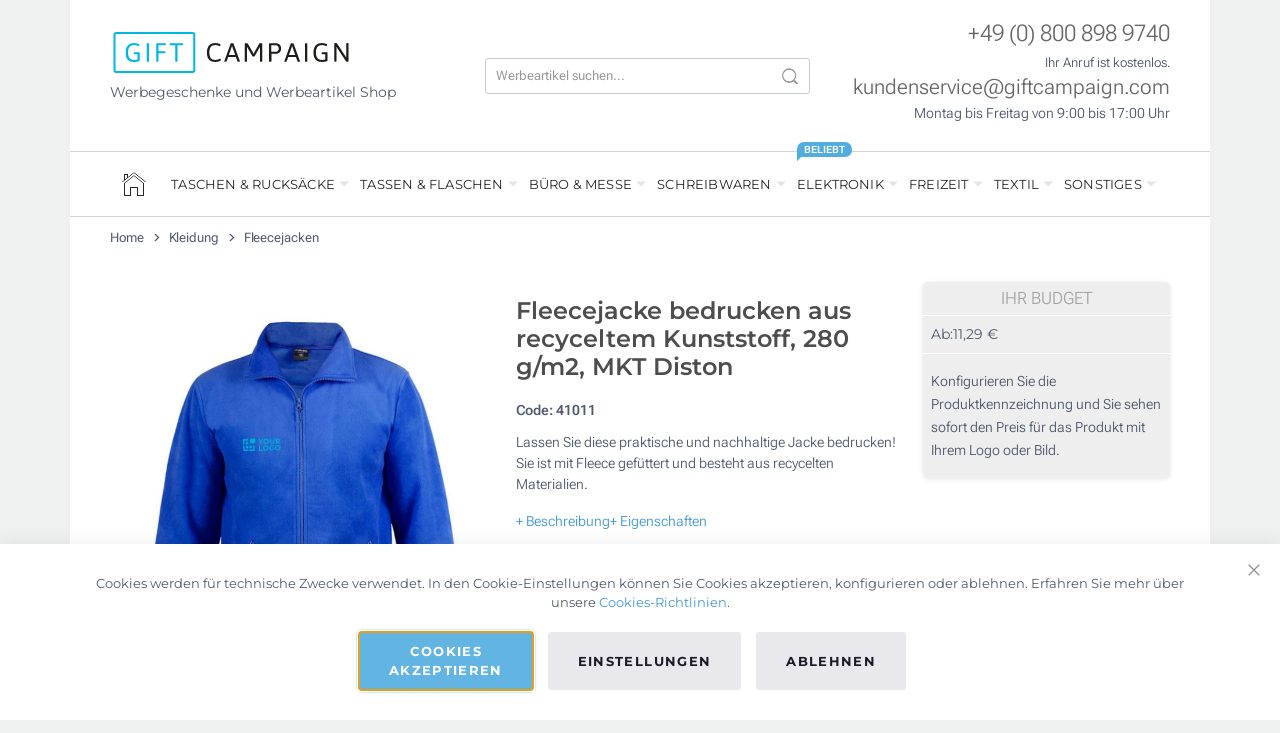

--- FILE ---
content_type: text/html; charset=UTF-8
request_url: https://www.giftcampaign.de/kleidung-textilien-bedrucken/fleesjacken-fleecejacken-bedrucken/jacke-fleece-eco-mackay.html
body_size: 51168
content:
<!doctype html>
<html lang="de">
    <head prefix="og: http://ogp.me/ns# fb: http://ogp.me/ns/fb# product: http://ogp.me/ns/product#">
                <meta charset="utf-8"/>
<meta name="description" content="Praktisch und nachhaltig ist diese Jacke als Werbeartikel, die mit Fleece gefüttert ist und aus recycelten Materialien besteht."/>
<meta name="robots" content="INDEX,FOLLOW"/>
<meta name="viewport" content="width=device-width, initial-scale=1"/>
<title>Recycelte Fleecejacke 280 g/m2 | Ab 11,29€</title>
<link  rel="stylesheet" type="text/css"  media="all" href="https://www.giftcampaign.de/static/version1769423983/_cache/merged/d519d8669e2d00c7706d266b4f9f0352.min.css" />
<link  rel="stylesheet" type="text/css"  media="print" href="https://www.giftcampaign.de/static/version1769423983/frontend/GC/parasol/de_DE/css/print.min.css" />
<link  rel="stylesheet" type="text/css"  media="all" href="https://www.giftcampaign.de/static/version1769423983/frontend/GC/parasol/de_DE/css/tablet.min.css" />







<link  rel="canonical" href="https://www.giftcampaign.de/kleidung-textilien-bedrucken/fleesjacken-fleecejacken-bedrucken/jacke-fleece-eco-mackay.html" />
<link  rel="icon" type="image/x-icon" href="https://www.giftcampaign.de/media/favicon/stores/1/favicon_2.png" />
<link  rel="shortcut icon" type="image/x-icon" href="https://www.giftcampaign.de/media/favicon/stores/1/favicon_2.png" />


            


<script data-rocketjavascript="false">
    var MagefanWebP = {

        _canUseWebP: null,

        getUserAgentInfo: function(){
            try {
                var ua = navigator.userAgent,
                    tem,
                    M = ua.match(/(opera|chrome|safari|firefox|msie|trident(?=\/))\/?\s*(\d+)/i) || [];
                if (/trident/i.test(M[1])) {
                    tem = /\brv[ :]+(\d+)/g.exec(ua) || [];
                    return ['IE', (tem[1] || '')];
                }
                if (M[1] === 'Chrome') {
                    tem = ua.match(/\b(OPR|Edge)\/(\d+)/);
                    if (tem != null) {
                        tem = tem.slice(1);
                        tem[0] = tem[0].replace('OPR', 'Opera');
                        return tem;
                    }
                }
                M = M[2] ? [M[1], M[2]] : [navigator.appName, navigator.appVersion, '-?'];
                if ((tem = ua.match(/version\/(\d+)/i)) != null) M.splice(1, 1, tem[1]);
                return M;
            } catch (e) {
                return ['', 0];
            }
        },

        canUseWebP: function(){

                        this._canUseWebP = false;
            
            if (null !== this._canUseWebP){
                return this._canUseWebP;
            }

            try {
                var elem = document.createElement('canvas');
                if (!!(elem.getContext && elem.getContext('2d'))) {
                    var r = (elem.toDataURL('image/webp').indexOf('data:image/webp') == 0);
                    if (!r) {
                        var ua = this.getUserAgentInfo();
                        if (ua && ua.length > 1) {
                            ua[0] = ua[0].toLowerCase();
                            if ('firefox' == ua[0] && parseInt(ua[1]) >= 65) {
                                this._canUseWebP = true;
                                return this._canUseWebP;
                            }
                            if ('edge' == ua[0] && parseInt(ua[1]) >= 18) {
                                this._canUseWebP = true;
                                return this._canUseWebP;
                            }
                            if ('safari' == ua[0]) {
                                if (navigator.platform.includes('Mac')) {
                                    if (parseInt(ua[1]) >= 16) {
                                        this._canUseWebP = true;
                                    }
                                } else {
                                    if (parseInt(ua[1]) >= 15) {
                                        this._canUseWebP = true;
                                    }
                                }

                                return this._canUseWebP;
                            }
                        }
                    }

                    this._canUseWebP = r;
                    return this._canUseWebP;
                }
                this._canUseWebP = false;
                return this._canUseWebP;
            } catch (e) {
                console.log(e);
                this._canUseWebP = false;
                return this._canUseWebP;
            }
        },

        getOriginWebPImage: function(src) {
            if (src.indexOf('mf_webp') == -1) {
                return src;
            }

            var $array = src.split('/');
            var $imageFormat = '';

            for (var i = 0; i < $array.length; i++) {
                if ($array[i] == "mf_webp") {
                    $imageFormat = $array[i + 1];
                    $array.splice(i, 3);
                    break;
                }
            }
            src = $array.join('/');
            return src.replace('.webp', '.' + $imageFormat);
        },

        getWebUrl: function (imageUrl) {
            /* @var string */
            imageUrl = imageUrl.trim();
            var baseUrl = 'https://www.giftcampaign.de/';
            var imageFormat = imageUrl.split('.').pop();

            if ('webp' === imageFormat) {
                return imageUrl;
            }

            var mediaBaseUrl = 'https://www.giftcampaign.de/media/';
            var staticBaseUrl = 'https://www.giftcampaign.de/static/';

            if (imageUrl.indexOf(mediaBaseUrl) == -1 && imageUrl.indexOf(staticBaseUrl) == -1) {
                return false;
            }

            var imagePath = imageUrl;
            imagePath = imagePath.replace(mediaBaseUrl, 'media/');
            imagePath = imagePath.replace(staticBaseUrl, 'static/');
            imagePath = imagePath.replace(baseUrl + 'pub/media/', 'media/');
            imagePath = imagePath.replace(baseUrl + 'pub/static/', 'static/');
            imagePath = imagePath.replace(/\.(jpg|jpeg|png|JPG|JPEG|PNG|gif|GIF)/i, '.webp');
            imagePath = mediaBaseUrl + 'mf_webp/' + imageFormat + '/' + imagePath;
            imagePath = imagePath.replace('%20', ' ');
            imagePath = imagePath.replace(/version\d{10}\//g, '');
            return imagePath;
        }
    };

    /* MagicToolboxContainer Fix */
    function MagefanWebPMagicToolboxContainerFix()
    {
        if (!MagefanWebP.canUseWebP()) {
            (function(){
                var i;
                var els = document.querySelectorAll(".MagicToolboxContainer a, .MagicToolboxContainer img");
                if (!els) return;
                var el;
                for (i=0; i<els.length; i++) {
                    el = els[i];
                    if (el.href) {
                        el.href = MagefanWebP.getOriginWebPImage(el.href);
                    }

                    if (el.getAttribute('webpimg')) {
                        el.src = MagefanWebP.getOriginWebPImage(el.getAttribute('webpimg'));
                    } else {
                        if (el.src) {
                            el.src = MagefanWebP.getOriginWebPImage(el.src);
                        }
                    }

                    if (el.dataset && el.dataset.image) {
                        el.dataset.image = MagefanWebP.getOriginWebPImage(el.dataset.image);
                    }

                }
            })();
        } else {
            replacePixelMagicToolbox();
            checkIfPixelReplaced();
        }
    }

    function replacePixelMagicToolbox() {
        (function() {
            var i, els = document.querySelectorAll(".MagicToolboxContainer img");

            if (!els) return;
            var el;

            for (i=0; i<els.length; i++) {
                el = els[i];

                if (el.getAttribute('webpimg')) {
                    el.src = el.getAttribute('webpimg');
                }
            }
        })();
    }

    function checkIfPixelReplaced() {
        var intervalCounter = 0,
            waitForMagicToolbox = setInterval(function() {
                if (document.querySelectorAll('figure img[src$="/p.jpg"]').length) {
                    replacePixelMagicToolbox();
                    clearInterval(waitForMagicToolbox);
                }

                if (intervalCounter > 10) {
                    clearInterval(waitForMagicToolbox);
                }

                intervalCounter++;
            }, 500);
    }

    document.addEventListener("DOMContentLoaded", function(){
        if (!MagefanWebP.canUseWebP()) {
            document.body.className += ' no-webp ';

            (function(){
                var i;
                var els = document.querySelectorAll('a[href$=".webp"]');
                if (!els) return;
                var el;
                for (i=0; i<els.length; i++) {
                    el = els[i];
                    if (el.href) {
                        el.href = MagefanWebP.getOriginWebPImage(el.href);
                    }
                }
            })();

        } else {
            document.body.className += ' webp-supported ';
        }
    });
</script>

<style>
    picture.mfwebp source.lazyload,
    picture.mfwebp source.lazy {background:none;content:none;}
</style>

<meta property="og:type" content="product" />
<meta property="og:title"
      content="Fleecejacke&#x20;bedrucken&#x20;aus&#x20;recyceltem&#x20;Kunststoff,&#x20;280&#x20;g&#x2F;m2,&#x20;MKT&#x20;Diston" />
<meta property="og:image"
      content="https://www.giftcampaign.de/media/catalog/product/cache/6be255f926fb556fb305e0f0fa6d1904/6/7/6717b23aaef06_1.jpg" />
<meta property="og:description"
      content="Praktisch&#x20;und&#x20;nachhaltig&#x20;ist&#x20;diese&#x20;Jacke&#x20;als&#x20;Werbeartikel,&#x20;die&#x20;mit&#x20;Fleece&#x20;gef&#xFC;ttert&#x20;ist&#x20;und&#x20;aus&#x20;recycelten&#x20;Materialien&#x20;besteht." />
<meta property="og:url" content="https://www.giftcampaign.de/kleidung-textilien-bedrucken/fleesjacken-fleecejacken-bedrucken/jacke-fleece-eco-mackay.html" />
    <meta property="product:price:amount" content="10.39"/>
    <meta property="product:price:currency"
      content="EUR"/>
    </head>
    <body data-container="body"
          data-mage-init='{"loaderAjax": {}, "loader": { "icon": "https://www.giftcampaign.de/static/version1769423983/frontend/GC/parasol/de_DE/images/loader-2.gif"}}'
        id="html-body" class="page-product-configurable catalog-product-view product-jacke-fleece-eco-mackay categorypath-kleidung-textilien-bedrucken-fleesjacken-fleecejacken-bedrucken category-fleesjacken-fleecejacken-bedrucken page-layout-1column">
        




    
    <!-- ko scope: 'gdpr-cookie-modal' -->
        <!--ko template: getTemplate()--><!-- /ko -->
    <!-- /ko -->
    <style>
        .amgdprjs-bar-template {
            z-index: 999;
                    bottom: 0;
                }
    </style>

    

    



















































<div class="page-wrapper">
    
    
        <style>
            .gc-review__container {
                position: fixed;
                bottom: 96px;
                right: 16px;
                width: 64PX;   
                min-height: 132px;          
                background-color: #ffffff;
                border-radius: 9999px;    
                z-index: 999998;
                /* border: 2px solid #E0E0E0; */
                box-shadow: 0 0 3px rgba(0, 0, 0, 0.3);

            }
            .gc-review__content{
                display: flex;
                align-items: center;
                justify-content: center;
                flex-direction: column;
                overflow: hidden;
                padding:20px 0;
                text-align:center;
                gap:5px;
            }

            .gc-review__percetage{
                font-size:21px;
                font-weight:700;
                margin-bottom:0;
            }

            .gc-review__total{
                font-size:11px;
                font-weight:700;
                margin-bottom:0;
                line-height:16px;
            }

            @media only screen and (max-width: 1400px) {
                .gc-review__container{
                    border-radius: 50%;
                    display:grid;
                    place-items:center;
                    min-height:64px;
                }
                .gc-review__content{
                    padding:0;
                }
                .gc-review__percetage, .gc-review__total {
                    display:none;
                }
                .gc-review__stars{
                    width:44px;
                }
            }

        </style>
        <div class="gc-review__container" id="gcRreviewBox">
            <a target="_blank" href="https://search.google.com/local/reviews?placeid=ChIJQdE-qcdJqEcRg7QDvzw7Z8U" class="gc-review__content">
                <img src="/media/icons/google.png" alt="Google icon" width="30" height="30">
                <p class="gc-review__percetage">4.9</p>
                <img class="gc-review__stars" src="/media/icons/stars.svg" alt="Review stars" width="55" height="12">
                <div>
                <p class="gc-review__total">364</p>
                <p class="gc-review__total"> Reviews</p>
                </div>
            </a>
        </div>
    



<div class="container wrapper-container"><div class="header-container">

<div class="header-top">

    <div class="row">

        <div class="col-lg-4">

            <a href="https://www.giftcampaign.de/">

                <img width="242" height="41" src="https://www.giftcampaign.de/static/version1769423983/frontend/GC/parasol/de_DE/images/logo.svg" alt="Gift Campaign" class="logo-image" />

            </a>

            
                <p class="mt-2 logo_slogan">Werbegeschenke und Werbeartikel Shop</p>

            
        </div>

        <div class="col-lg-4">

            

<div class="search-bar-container">

    <div class="search-bar">

        <form class="header-search-form" autocomplete="off" action="https://www.giftcampaign.de/catalogsearch/result/" method="get">

            <div class="hsf-field">

                <input type="text" autocomplete="off" placeholder="Werbeartikel suchen..." name="q" class="hsf-input" id="hsf_input" />
                <button type="submit" class="hsf-submit">

                </button>
            </div>

        </form>

        <div class="results-container">

            <div class="row">

                <div class="col-lg-4" id="popular_categories">

                    <div class="popluar-categories__container">

                        <ul class="search-result-header mb-0">
                            <li class="src_header">Beliebte Kategorien</li>
                        </ul>

                        <ul>
                                <li class="src_item">
        <a href="https://www.giftcampaign.de/rucksack-bedrucken.html">Rucksäcke bedrucken</a>
    </li>    <li class="src_item">
        <a href="https://www.giftcampaign.de/trinkflaschen-bedrucken.html">Trinkflasche bedrucken</a>
    </li>    <li class="src_item">
        <a href="https://www.giftcampaign.de/buero.html">Büroartikel bedrucken</a>
    </li>    <li class="src_item">
        <a href="https://www.giftcampaign.de/bleistift-bedrucken.html">Bleistift bedrucken</a>
    </li>    <li class="src_item">
        <a href="https://www.giftcampaign.de/handy-zubehoer-werbeartikel.html">Handy-Zubehör</a>
    </li>                        </ul>
                    </div>

                </div>

                <div class="col-lg-4 searched-categories" id="searched_categories">
                    <div id="sr_item_cn">

                    </div>
                    <ul>
                        <li class="src_item src_item_search_count_container">
                            <a id="src-product-query-link" href="https://www.giftcampaign.de/catalogsearch/result/" style="font-weight: 400">
                                <img width="20" height="20" style="width: 20px; margin-bottom: 3px" alt="search Icon" src="https://www.giftcampaign.de/media/icons/magnifying_glass.png" />
                                &nbsp;<span id="sr_st">Suche</span>&nbsp; "<span id="searchFor_sr"></span>"
                            </a>
                        </li>
                    </ul>
                </div>

                <div class="col-lg-8 searched-products p-0">
                    <ul class="search_result_products" id="sr__products">

                    </ul>
                </div>

            </div>

            <div class="sr-close-icon">
                <img width="13" id="srCloseIcon" height="13" alt="close" src="https://www.giftcampaign.de/media/icons/close.png" />
            </div>

        </div>

    </div>

    <div class="search-icon-mobile">
        <img width="17" height="17" style="margin-bottom:3px;" alt="Suche" src="https://www.giftcampaign.de/media/icons/magnifying_glass_mobile.png" />
    </div>

</div>



        </div>

        <div class="col-lg-4">


            
                <div class="header-contact-info">
                    <div class="mb-0"><a href="tel:+4908008989740" class="hci-content" style="font-size:23px;color: rgba(0,0,0,.6);font-weight:300;">
                            +49 (0) 800 898 9740                        </a>

                        
                            <span class="phone-subtext"><span style="display: inline-block; margin-top: 10px;">Ihr Anruf ist kostenlos.</span></span>

                                            </div>


                    <div class="mb-0"><a href="mailto:kundenservice@giftcampaign.com?subject=Ihre%20Anfrage%20an%20Giftcampaign.de" class="hci-content" style="font-size:21px;color: rgba(0,0,0,.6);font-weight:300;">
                            kundenservice@giftcampaign.com                        </a>
                    </div>

                    <div class="mb-0"><span class="hci-content" style="font-size: 14px;color:var(--gc-light-dark);font-weight:300;">Montag bis Freitag von 9:00 bis 17:00 Uhr</span></div>

                
                </div>

                <div class="header-menu-icon" id="headerMenuIcon">☰</div>
            </div>

        </div>

    </div>

    
    

    <!-- LocalBusiness -->
    
    

    <!-- Gtag script -->
    

    <!-- Bing load script -->
    


    
        

    
<div class="nav-wrapper">

    <hr class="full-width-hr">

    <div class="nav-top">

        <div class="nav-header-mb">
            <div class="menu-nav-header">
                <div>
                    <img width="180" height="30" style="width: 180px;height:30px;" alt="Gift Campaign" src="https://www.giftcampaign.de/static/version1769423983/frontend/GC/parasol/de_DE/images/logo.svg">
                </div>
                <div class="nfcc-close-menu" id="nfcc_close_btn">
                    <img width="14" height="14" alt="Schließen" src="https://www.giftcampaign.de/media/icons/close.png">
                </div>
            </div>
        </div>

        <div class="menu-items-mb">
            <ul class="products-return-arrow mb-0 ps-0">
                <li><img width="20" height="20" id="pr-return-arrow" alt="Zurück" src="https://www.giftcampaign.de/media/icons/back_arrow.png"></li>
                <li>
                    <p class="nfcc_product_btn">Produkte</p>
                </li>
            </ul>

            
    

    <ul class="nav-menu-list0">

        <li class="nav-menu-li-0">
            <div class="menu__icon">
                <a href="https://www.giftcampaign.de/">
                    <div class="home-icon-navbar"></div>
                </a>
            </div>
        </li>
                                <li class="nav-menu-li-0">

                
                    <span style="cursor:default;">

                                                    TASCHEN & RUCKSÄCKE                                            </span>

                    

                        <div class="mega-content"
                                                        style="background-image: url(https://www.giftcampaign.de/media/snowdog/menu/node/t/a/taschen-rucksaecke-banner.jpg);"
                            >

                                                                <div class="mega-content-row">
                                        <ul class="nav-menu-list1">
                                            <li class="nav-menu-li-1 "><a href="https://www.giftcampaign.de/taschen-bedrucken.html" class="">Taschen bedrucken</a><ul class="nav-menu-list2"><li class="nav-menu-li-2 "><a href="https://www.giftcampaign.de/taschen-bedrucken/baumwolltaschen.html" class="">Baumwolltaschen</a></li><li class="nav-menu-li-2 "><a href="https://www.giftcampaign.de/taschen-bedrucken/einkaufstaschen.html" class="">Einkaufstaschen</a></li><li class="nav-menu-li-2 "><a href="https://www.giftcampaign.de/taschen-bedrucken/jutebeutel.html" class="">Jutebeutel</a></li><li class="nav-menu-li-2 "><a href="https://www.giftcampaign.de/taschen-bedrucken/non-woven-taschen.html" class="">Non-Woven-Taschen</a></li><li class="nav-menu-li-2 "><a href="https://www.giftcampaign.de/taschen-bedrucken/papiertueten.html" class="">Papiertüten</a></li><li class="nav-menu-li-2 "><a href="https://www.giftcampaign.de/taschen-bedrucken/stoffbeutel.html" class="">Stoffbeutel</a></li></ul></li><li class="nav-menu-li-1 "><a href="https://www.giftcampaign.de/rucksack-bedrucken.html" class="">Rucksäcke bedrucken</a><ul class="nav-menu-list2"><li class="nav-menu-li-2 "><a href="https://www.giftcampaign.de/rucksack-bedrucken/laptop-rucksack.html" class="">Laptop-Rucksäcke</a></li><li class="nav-menu-li-2 "><a href="https://www.giftcampaign.de/rucksack-bedrucken/kinderrucksack.html" class="">Kinderrucksäcke</a></li><li class="nav-menu-li-2 "><a href="https://www.giftcampaign.de/rucksack-bedrucken/turnbeutel.html" class="">Turnbeutel</a></li></ul></li>                                        </ul>
                                    </div>

                                                                                                <div class="mega-content-row">
                                        <ul class="nav-menu-list1">
                                            <li class="nav-menu-li-1 "><a href="https://www.giftcampaign.de/umhaengetaschen-bedrucken.html" class="">Umhängetaschen bedrucken</a><ul class="nav-menu-list2"><li class="nav-menu-li-2 "><a href="https://www.giftcampaign.de/umhaengetaschen-bedrucken/dokumententasche.html" class="">Dokumententaschen</a></li><li class="nav-menu-li-2 "><a href="https://www.giftcampaign.de/umhaengetaschen-bedrucken/laptoptasche.html" class="">Laptoptaschen</a></li></ul></li><li class="nav-menu-li-1 "><a href="https://www.giftcampaign.de/werbeartikel-sporttaschen-reisetaschen.html" class="">Sporttasche & Reisetasche</a><ul class="nav-menu-list2"><li class="nav-menu-li-2 "><a href="https://www.giftcampaign.de/werbeartikel-sporttaschen-reisetaschen/bauchtaschen.html" class="">Bauchtaschen</a></li><li class="nav-menu-li-2 "><a href="https://www.giftcampaign.de/werbeartikel-sporttaschen-reisetaschen/koffer-trolley.html" class="">Koffer & Trolleys</a></li><li class="nav-menu-li-2 "><a href="https://www.giftcampaign.de/werbeartikel-sporttaschen-reisetaschen/kuehltaschen.html" class="">Kühltaschen</a></li><li class="nav-menu-li-2 "><a href="https://www.giftcampaign.de/werbeartikel-sporttaschen-reisetaschen/kulturbeutel.html" class="">Kulturbeutel</a></li><li class="nav-menu-li-2 "><a href="https://www.giftcampaign.de/werbeartikel-sporttaschen-reisetaschen/reisetasche.html" class="">Reisetaschen</a></li><li class="nav-menu-li-2 "><a href="https://www.giftcampaign.de/werbeartikel-sporttaschen-reisetaschen/sporttasche.html" class="">Sporttaschen</a></li><li class="nav-menu-li-2 "><a href="https://www.giftcampaign.de/werbeartikel-sporttaschen-reisetaschen/strandtaschen.html" class="">Strandtaschen</a></li></ul></li>                                        </ul>
                                    </div>

                                                            
                        </div>

                
            </li>
                                <li class="nav-menu-li-0">

                
                    <span style="cursor:default;">

                                                    TASSEN & FLASCHEN                                            </span>

                    

                        <div class="mega-content"
                                                        style="background-image: url(https://www.giftcampaign.de/media/snowdog/menu/node/t/a/tassen-flaschen-banner.jpg);"
                            >

                                                                <div class="mega-content-row">
                                        <ul class="nav-menu-list1">
                                            <li class="nav-menu-li-1 "><a href="https://www.giftcampaign.de/tassen-bedrucken.html" class="">Tassen bedrucken</a><ul class="nav-menu-list2"><li class="nav-menu-li-2 "><a href="https://www.giftcampaign.de/tassen-bedrucken/kaffeebecher-to-go.html" class="">Coffee-to-go-Becher</a></li><li class="nav-menu-li-2 "><a href="https://www.giftcampaign.de/tassen-bedrucken/kaffeebecher.html" class="">Kaffeebecher</a></li><li class="nav-menu-li-2 "><a href="https://www.giftcampaign.de/tassen-bedrucken/kaffeetassen.html" class="">Kaffeetassen</a></li><li class="nav-menu-li-2 "><a href="https://www.giftcampaign.de/tassen-bedrucken/teetassen.html" class="">Teetassen</a></li></ul></li><li class="nav-menu-li-1 "><a href="https://www.giftcampaign.de/thermobehaelter.html" class="">Thermobehälter</a><ul class="nav-menu-list2"><li class="nav-menu-li-2 "><a href="https://www.giftcampaign.de/thermobehaelter/stanley.html" class="">Stanley</a></li><li class="nav-menu-li-2 "><a href="https://www.giftcampaign.de/thermobehaelter/thermobecher-bedrucken.html" class="">Thermobecher</a></li><li class="nav-menu-li-2 "><a href="https://www.giftcampaign.de/thermobehaelter/thermoskanne-bedrucken.html" class="">Thermoskannen</a></li></ul></li>                                        </ul>
                                    </div>

                                                                                                <div class="mega-content-row">
                                        <ul class="nav-menu-list1">
                                            <li class="nav-menu-li-1 "><a href="https://www.giftcampaign.de/trinkflaschen-bedrucken.html" class="">Trinkflaschen bedrucken</a><ul class="nav-menu-list2"><li class="nav-menu-li-2 "><a href="https://www.giftcampaign.de/trinkflaschen-bedrucken/edelstahl-aluminium.html" class="">Edelstahlflaschen</a></li><li class="nav-menu-li-2 "><a href="https://www.giftcampaign.de/trinkflaschen-bedrucken/glasflaschen.html" class="">Glasflaschen</a></li><li class="nav-menu-li-2 "><a href="https://www.giftcampaign.de/trinkflaschen-bedrucken/isolierflasche.html" class="">Isolierflaschen</a></li><li class="nav-menu-li-2 "><a href="https://www.giftcampaign.de/trinkflaschen-bedrucken/shaker.html" class="">Shaker</a></li><li class="nav-menu-li-2 "><a href="https://www.giftcampaign.de/trinkflaschen-bedrucken/sportflaschen.html" class="">Sportflaschen</a></li></ul></li><li class="nav-menu-li-1 "><a href="https://www.giftcampaign.de/becher-bedrucken.html" class="">Becher bedrucken</a><ul class="nav-menu-list2"><li class="nav-menu-li-2 "><a href="https://www.giftcampaign.de/becher-bedrucken/glaeser.html" class="">Gläser</a></li><li class="nav-menu-li-2 "><a href="https://www.giftcampaign.de/becher-bedrucken/mehrwegbecher.html" class="">Mehrwegbecher</a></li></ul></li>                                        </ul>
                                    </div>

                                                            
                        </div>

                
            </li>
                                <li class="nav-menu-li-0">

                
                    <span style="cursor:default;">

                                                    BÜRO & MESSE                                            </span>

                    

                        <div class="mega-content"
                                                        style="background-image: url(https://www.giftcampaign.de/media/snowdog/menu/node/n/o/notizbuch-werbegeschenk-banner.jpg);"
                            >

                                                                <div class="mega-content-row">
                                        <ul class="nav-menu-list1">
                                            <li class="nav-menu-li-1 "><a href="https://www.giftcampaign.de/buero.html" class="">Büroartikel bedrucken</a><ul class="nav-menu-list2"><li class="nav-menu-li-2 "><a href="https://www.giftcampaign.de/buero/mousepad.html" class="">Mousepads</a></li><li class="nav-menu-li-2 "><a href="https://www.giftcampaign.de/buero/taschenrechner.html" class="">Taschenrechner</a></li></ul></li><li class="nav-menu-li-1 "><a href="https://www.giftcampaign.de/notizbuecher-bedrucken.html" class="">Notizbücher bedrucken</a><ul class="nav-menu-list2"><li class="nav-menu-li-2 "><a href="https://www.giftcampaign.de/notizbuecher-bedrucken/haftnotizen.html" class="">Haftnotizen</a></li><li class="nav-menu-li-2 "><a href="https://www.giftcampaign.de/notizbuecher-bedrucken/notizbloecke.html" class="">Notizblöcke</a></li><li class="nav-menu-li-2 "><a href="https://www.giftcampaign.de/notizbuecher-bedrucken/a4-a5.html" class="">Notizbücher A4/A5</a></li><li class="nav-menu-li-2 "><a href="https://www.giftcampaign.de/notizbuecher-bedrucken/notizblock-a6.html" class="">Notizbücher A6</a></li><li class="nav-menu-li-2 "><a href="https://www.giftcampaign.de/notizbuecher-bedrucken/notizbuch-mit-stift.html" class="">Notizbücher mit Stift</a></li><li class="nav-menu-li-2 "><a href="https://www.giftcampaign.de/notizbuecher-bedrucken/schreibmappe.html" class="">Schreibmappen</a></li><li class="nav-menu-li-2 "><a href="https://www.giftcampaign.de/notizbuecher-bedrucken/oeko-recycelt.html" class="">Umweltfreundliche Notizbücher</a></li></ul></li>                                        </ul>
                                    </div>

                                                                                                <div class="mega-content-row">
                                        <ul class="nav-menu-list1">
                                            <li class="nav-menu-li-1 "><a href="https://www.giftcampaign.de/events-messen.html" class="">Messe-Werbeartikel</a><ul class="nav-menu-list2"><li class="nav-menu-li-2 "><a href="https://www.giftcampaign.de/events-messen/armbaender-bedrucken.html" class="">Armbänder</a></li><li class="nav-menu-li-2 "><a href="https://www.giftcampaign.de/events-messen/fanartikel-bedrucken.html" class="">Fanartikel</a></li><li class="nav-menu-li-2 "><a href="https://www.giftcampaign.de/events-messen/faecher-bedrucken.html" class="">Fächer</a></li><li class="nav-menu-li-2 "><a href="https://www.giftcampaign.de/festival.html" class="">Festivalartikel</a></li><li class="nav-menu-li-2 "><a href="https://www.giftcampaign.de/events-messen/schlusselbaender-bedrucken.html" class="">Lanyards & Schlüsselbänder</a></li><li class="nav-menu-li-2 "><a href="https://www.giftcampaign.de/events-messen/sonnenhut-werbeartikel.html" class="">Sonnenhüte</a></li></ul></li><li class="nav-menu-li-1 "><a href="https://www.giftcampaign.de/suessigkeiten-bedrucken.html" class="">Süßigkeiten bedrucken</a><ul class="nav-menu-list2"><li class="nav-menu-li-2 "><a href="https://www.giftcampaign.de/suessigkeiten-bedrucken/adventskalender.html" class="">Adventskalender</a></li><li class="nav-menu-li-2 "><a href="https://www.giftcampaign.de/suessigkeiten-bedrucken/bonbons-bedrucken.html" class="">Bonbons</a></li><li class="nav-menu-li-2 "><a href="https://www.giftcampaign.de/suessigkeiten-bedrucken/gummibaerchen.html" class="">Fruchtgummis & Gummibärchen </a></li><li class="nav-menu-li-2 "><a href="https://www.giftcampaign.de/suessigkeiten-bedrucken/kekse.html" class="">Kekse</a></li><li class="nav-menu-li-2 "><a href="https://www.giftcampaign.de/suessigkeiten-bedrucken/schokolade.html" class="">Schokolade</a></li></ul></li>                                        </ul>
                                    </div>

                                                            
                        </div>

                
            </li>
                                <li class="nav-menu-li-0">

                
                    <span style="cursor:default;">

                                                    SCHREIBWAREN                                            </span>

                    

                        <div class="mega-content"
                                                        style="background-image: url(https://www.giftcampaign.de/media/snowdog/menu/node/k/u/kugelschreiber-bleistift-banner.jpg);"
                            >

                                                                <div class="mega-content-row">
                                        <ul class="nav-menu-list1">
                                            <li class="nav-menu-li-1 "><a href="https://www.giftcampaign.de/kugelschreiber-bedrucken.html" class="">Kugelschreiber bedrucken</a><ul class="nav-menu-list2"><li class="nav-menu-li-2 "><a href="https://www.giftcampaign.de/kugelschreiber-bedrucken/bic-kugelschreiber.html" class="">BIC Kugelschreiber</a></li><li class="nav-menu-li-2 "><a href="https://www.giftcampaign.de/kugelschreiber-bedrucken/guenstig.html" class="">Günstige Kugelschreiber</a></li><li class="nav-menu-li-2 "><a href="https://www.giftcampaign.de/kugelschreiber-bedrucken/touchpen.html" class="">Kugelschreiber mit Touchpen</a></li><li class="nav-menu-li-2 "><a href="https://www.giftcampaign.de/kugelschreiber-bedrucken/metall-kugelschreiber.html" class="">Metallkugelschreiber</a></li><li class="nav-menu-li-2 "><a href="https://www.giftcampaign.de/kugelschreiber-bedrucken/nachhaltige-kugelschreiber.html" class="">Nachhaltige Kugelschreiber</a></li></ul></li>                                        </ul>
                                    </div>

                                                                                                <div class="mega-content-row">
                                        <ul class="nav-menu-list1">
                                            <li class="nav-menu-li-1 "><a href="https://www.giftcampaign.de/bleistift-bedrucken.html" class="">Bleistifte bedrucken</a><ul class="nav-menu-list2"><li class="nav-menu-li-2 "><a href="https://www.giftcampaign.de/bleistift-bedrucken/buntstifte-werbeartikel.html" class="">Buntstifte</a></li></ul></li><li class="nav-menu-li-1 "><a href="https://www.giftcampaign.de/werbeartikel-malset-federmappe.html" class="">Weitere Schreibwaren</a><ul class="nav-menu-list2"><li class="nav-menu-li-2 "><a href="https://www.giftcampaign.de/werbeartikel-malset-federmappe/federtaschen.html" class="">Federtaschen</a></li><li class="nav-menu-li-2 "><a href="https://www.giftcampaign.de/werbeartikel-malset-federmappe/textmarker.html" class="">Textmarker</a></li></ul></li>                                        </ul>
                                    </div>

                                                            
                        </div>

                
            </li>
                                <li class="nav-menu-li-0">

                
                    <span style="cursor:default;">

                                                    ELEKTRONIK                                            </span>

                                            <div class="menu__label">Beliebt</div>
                    

                        <div class="mega-content"
                                                        style="background-image: url(https://www.giftcampaign.de/media/snowdog/menu/node/e/l/elektronik-banner.jpg);"
                            >

                                                                <div class="mega-content-row">
                                        <ul class="nav-menu-list1">
                                            <li class="nav-menu-li-1 "><a href="https://www.giftcampaign.de/usb-sticks-bedrucken.html" class="">USB-Sticks bedrucken</a><ul class="nav-menu-list2"><li class="nav-menu-li-2 "><a href="https://www.giftcampaign.de/usb-sticks-bedrucken/guenstig.html" class="">Günstige USB-Sticks</a></li><li class="nav-menu-li-2 "><a href="https://www.giftcampaign.de/usb-sticks-bedrucken/karte.html" class="">USB-Karten</a></li><li class="nav-menu-li-2 "><a href="https://www.giftcampaign.de/usb-sticks-bedrucken/oeko-holz.html" class="">USB-Sticks aus Holz</a></li><li class="nav-menu-li-2 "><a href="https://www.giftcampaign.de/usb-sticks-bedrucken/metall.html" class="">USB-Sticks aus Metall</a></li></ul></li><li class="nav-menu-li-1 "><a href="https://www.giftcampaign.de/werbeartikel-computerzubehoer.html" class="">Computerzubehör</a><ul class="nav-menu-list2"><li class="nav-menu-li-2 "><a href="https://www.giftcampaign.de/werbeartikel-computerzubehoer/computermaus.html" class="">Computermäuse</a></li><li class="nav-menu-li-2 "><a href="https://www.giftcampaign.de/werbeartikel-computerzubehoer/usb-hub.html" class="">USB Hubs</a></li><li class="nav-menu-li-2 "><a href="https://www.giftcampaign.de/werbeartikel-computerzubehoer/webcam-cover.html" class="">Webcam-Cover</a></li></ul></li>                                        </ul>
                                    </div>

                                                                                                <div class="mega-content-row">
                                        <ul class="nav-menu-list1">
                                            <li class="nav-menu-li-1 "><a href="https://www.giftcampaign.de/handy-zubehoer-werbeartikel.html" class="">Handy-Zubehör bedrucken</a><ul class="nav-menu-list2"><li class="nav-menu-li-2 "><a href="https://www.giftcampaign.de/handy-zubehoer-werbeartikel/kopfhoerer.html" class="">Kopfhörer</a></li><li class="nav-menu-li-2 "><a href="https://www.giftcampaign.de/handy-zubehoer-werbeartikel/bluetooth-lautsprecher.html" class="">Lautsprecher</a></li><li class="nav-menu-li-2 "><a href="https://www.giftcampaign.de/handy-zubehoer-werbeartikel/powerbank.html" class="">Powerbanks</a></li><li class="nav-menu-li-2 "><a href="https://www.giftcampaign.de/handy-zubehoer-werbeartikel/wireless-charger.html" class="">Wireless-Charger</a></li></ul></li><li class="nav-menu-li-1 "><a href="https://www.giftcampaign.de/werbeartikel-elektronik.html" class="">Technisches Zubehör</a><ul class="nav-menu-list2"><li class="nav-menu-li-2 "><a href="https://www.giftcampaign.de/werbeartikel-elektronik/armbanduhren-smartwatch.html" class="">Armbanduhren & Smartwatches</a></li><li class="nav-menu-li-2 "><a href="https://www.giftcampaign.de/werbeartikel-elektronik/uhr-wecker-wanduhr.html" class="">Uhren & Wecker</a></li></ul></li>                                        </ul>
                                    </div>

                                                            
                        </div>

                
            </li>
                                <li class="nav-menu-li-0">

                
                    <span style="cursor:default;">

                                                    FREIZEIT                                            </span>

                    

                        <div class="mega-content"
                                                        style="background-image: url(https://www.giftcampaign.de/media/snowdog/menu/node/s/o/sommer-winter-banner.jpg);"
                            >

                                                                <div class="mega-content-row">
                                        <ul class="nav-menu-list1">
                                            <li class="nav-menu-li-1 "><a href="https://www.giftcampaign.de/werbegeschenke-sommer.html" class="">Sommerartikel bedrucken</a><ul class="nav-menu-list2"><li class="nav-menu-li-2 "><a href="https://www.giftcampaign.de/werbegeschenke-sommer/wasserball-bedrucken.html" class="">Aufblasbare Wasserbälle</a></li><li class="nav-menu-li-2 "><a href="https://www.giftcampaign.de/werbegeschenke-sommer/badelatschen-bedrucken.html" class="">Badelatschen</a></li><li class="nav-menu-li-2 "><a href="https://www.giftcampaign.de/werbegeschenke-sommer/blumentopf-samentuetchen.html" class="">Blumentöpfe & Blumensamen</a></li><li class="nav-menu-li-2 "><a href="https://www.giftcampaign.de/werbegeschenke-sommer/handtuch-bedrucken.html" class="">Handtücher</a></li><li class="nav-menu-li-2 "><a href="https://www.giftcampaign.de/werbegeschenke-sommer/picknick-garten.html" class="">Picknick & Garten</a></li><li class="nav-menu-li-2 "><a href="https://www.giftcampaign.de/werbegeschenke-sommer/sonnenbrille-bedrucken.html" class="">Sonnenbrillen</a></li><li class="nav-menu-li-2 "><a href="https://www.giftcampaign.de/werbegeschenke-sommer/sonnenschirme.html" class="">Sonnenschirme</a></li></ul></li><li class="nav-menu-li-1 "><a href="https://www.giftcampaign.de/spiele.html" class="">Spiele & Spielzeug</a><ul class="nav-menu-list2"><li class="nav-menu-li-2 "><a href="https://www.giftcampaign.de/spiele/antistressball-bedrucken.html" class="">Antistressbälle</a></li><li class="nav-menu-li-2 "><a href="https://www.giftcampaign.de/spiele/teddy-stofftier.html" class="">Kuscheltiere</a></li></ul></li>                                        </ul>
                                    </div>

                                                                                                <div class="mega-content-row">
                                        <ul class="nav-menu-list1">
                                            <li class="nav-menu-li-1 "><a href="https://www.giftcampaign.de/winter.html" class="">Winterartikel bedrucken</a><ul class="nav-menu-list2"><li class="nav-menu-li-2 "><a href="https://www.giftcampaign.de/winter/fleecedecken.html" class="">Decken</a></li><li class="nav-menu-li-2 "><a href="https://www.giftcampaign.de/winter/eiskratzer.html" class="">Eiskratzer</a></li><li class="nav-menu-li-2 "><a href="https://www.giftcampaign.de/winter/werbegeschenke-weihnachten.html" class="">Weihnachten</a></li><li class="nav-menu-li-2 "><a href="https://www.giftcampaign.de/winter/weihnachtsmuetzen-bedrucken.html" class="">Weihnachtsmützen</a></li></ul></li><li class="nav-menu-li-1 "><a href="https://www.giftcampaign.de/regenschirm-bedrucken.html" class="">Regenschirm bedrucken</a><ul class="nav-menu-list2"><li class="nav-menu-li-2 "><a href="https://www.giftcampaign.de/regenschirm-bedrucken/stockschirme.html" class="">Stockschirme</a></li><li class="nav-menu-li-2 "><a href="https://www.giftcampaign.de/regenschirm-bedrucken/taschenschirm-knirps.html" class="">Taschenschirme</a></li></ul></li>                                        </ul>
                                    </div>

                                                            
                        </div>

                
            </li>
                                <li class="nav-menu-li-0">

                
                    <span style="cursor:default;">

                                                    TEXTIL                                            </span>

                    

                        <div class="mega-content"
                                                        style="background-image: url(https://www.giftcampaign.de/media/snowdog/menu/node/k/l/kleidung-t-shirts-banner.jpg);"
                            >

                                                                <div class="mega-content-row">
                                        <ul class="nav-menu-list1">
                                            <li class="nav-menu-li-1 "><a href="https://www.giftcampaign.de/kleidung-textilien-bedrucken.html" class="">Kleidung bedrucken</a><ul class="nav-menu-list2"><li class="nav-menu-li-2 "><a href="https://www.giftcampaign.de/kleidung-textilien-bedrucken/fleesjacken-fleecejacken-bedrucken.html" class="">Fleecejacken</a></li><li class="nav-menu-li-2 "><a href="https://www.giftcampaign.de/kleidung-textilien-bedrucken/hemd-bluse-bedrucken.html" class="">Hemden</a></li><li class="nav-menu-li-2 "><a href="https://www.giftcampaign.de/kleidung-textilien-bedrucken/jacke-regenjacke-bedrucken.html" class="">Jacken</a></li><li class="nav-menu-li-2 "><a href="https://www.giftcampaign.de/kleidung-textilien-bedrucken/pullover.html" class="">Pullover</a></li><li class="nav-menu-li-2 "><a href="https://www.giftcampaign.de/kleidung-textilien-bedrucken/poloshirt-bedrucken.html" class="">Poloshirts</a></li><li class="nav-menu-li-2 "><a href="https://www.giftcampaign.de/kleidung-textilien-bedrucken/t-shirts-bedrucken.html" class="">T-Shirts</a></li><li class="nav-menu-li-2 "><a href="https://www.giftcampaign.de/kleidung-textilien-bedrucken/weste-bedrucken.html" class="">Westen</a></li></ul></li><li class="nav-menu-li-1 "><a href="https://www.giftcampaign.de/sportbekleidung-bedrucken.html" class="">Sportbekleidung bedrucken</a><ul class="nav-menu-list2"><li class="nav-menu-li-2 "><a href="https://www.giftcampaign.de/sportbekleidung-bedrucken/jogginghosen-sporthosen.html" class="">Jogginghosen & Sporthosen</a></li><li class="nav-menu-li-2 "><a href="https://www.giftcampaign.de/kleidung-textilien-bedrucken/sport-t-shirt-bedrucken.html" class="">Laufshirts</a></li><li class="nav-menu-li-2 "><a href="https://www.giftcampaign.de/sportbekleidung-bedrucken/leibchen.html" class="">Leibchen</a></li></ul></li>                                        </ul>
                                    </div>

                                                                                                <div class="mega-content-row">
                                        <ul class="nav-menu-list1">
                                            <li class="nav-menu-li-1 "><a href="https://www.giftcampaign.de/arbeitskleidung.html" class="">Arbeitskleidung bedrucken</a><ul class="nav-menu-list2"><li class="nav-menu-li-2 "><a href="https://www.giftcampaign.de/arbeitskleidung/arbeitshosen.html" class="">Arbeitshosen</a></li><li class="nav-menu-li-2 "><a href="https://www.giftcampaign.de/arbeitskleidung/kittel.html" class="">Kittel</a></li></ul></li><li class="nav-menu-li-1 "><a href="https://www.giftcampaign.de/accessoires.html" class="">Accessoires bedrucken</a><ul class="nav-menu-list2"><li class="nav-menu-li-2 "><a href="https://www.giftcampaign.de/accessoires/cap-bedrucken.html" class="">Basecaps</a></li><li class="nav-menu-li-2 "><a href="https://www.giftcampaign.de/weitere-produkte/buttons-bedrucken.html" class="">Buttons</a></li><li class="nav-menu-li-2 "><a href="https://www.giftcampaign.de/weitere-produkte/geldbeutel-bedrucken.html" class="">Geldbeutel</a></li><li class="nav-menu-li-2 "><a href="https://www.giftcampaign.de/accessoires/handschuhe-bedrucken.html" class="">Handschuhe</a></li><li class="nav-menu-li-2 "><a href="https://www.giftcampaign.de/accessoires/beanies-muetzen-bedrucken.html" class="">Mützen</a></li><li class="nav-menu-li-2 "><a href="https://www.giftcampaign.de/accessoires/regenponcho-bedrucken.html" class="">Regenponchos</a></li><li class="nav-menu-li-2 "><a href="https://www.giftcampaign.de/accessoires/schal-bedrucken.html" class="">Schal</a></li><li class="nav-menu-li-2 "><a href="https://www.giftcampaign.de/accessoires/schuhe-bedrucken.html" class="">Schuhe & Sneaker</a></li></ul></li>                                        </ul>
                                    </div>

                                                            
                        </div>

                
            </li>
                                <li class="nav-menu-li-0">

                
                    <span style="cursor:default;">

                                                    SONSTIGES                                            </span>

                    

                        <div class="mega-content"
                            >

                                                                <div class="mega-content-row">
                                        <ul class="nav-menu-list1">
                                            <li class="nav-menu-li-1 "><a href="https://www.giftcampaign.de/werbegeschenke-sport.html" class="">Sportartikel bedrucken</a><ul class="nav-menu-list2"><li class="nav-menu-li-2 "><a href="https://www.giftcampaign.de/werbegeschenke-sport/fitness.html" class="">Fitnessartikel</a></li><li class="nav-menu-li-2 "><a href="https://www.giftcampaign.de/werbegeschenke-sport/frisbee.html" class="">Frisbees</a></li><li class="nav-menu-li-2 "><a href="https://www.giftcampaign.de/werbegeschenke-sport/fussball.html" class="">Fußball</a></li></ul></li><li class="nav-menu-li-1 "><a href="https://www.giftcampaign.de/werbeartikel-kueche.html" class="">Küchenartikel bedrucken</a><ul class="nav-menu-list2"><li class="nav-menu-li-2 "><a href="https://www.giftcampaign.de/werbeartikel-kueche/brotdose-lunchbox.html" class="">Brotdosen</a></li><li class="nav-menu-li-2 "><a href="https://www.giftcampaign.de/werbeartikel-kueche/flaschenoeffner.html" class="">Flaschenöffner</a></li><li class="nav-menu-li-2 "><a href="https://www.giftcampaign.de/werbeartikel-kueche/brotzeitbrett.html" class="">Holzbretter</a></li><li class="nav-menu-li-2 "><a href="https://www.giftcampaign.de/werbeartikel-kueche/schuerze-bedrucken.html" class="">Schürzen</a></li></ul></li>                                        </ul>
                                    </div>

                                                                                                <div class="mega-content-row">
                                        <ul class="nav-menu-list1">
                                            <li class="nav-menu-li-1 "><a href="https://www.giftcampaign.de/kosmetik-wellness.html" class="">Kosmetik & Wellness</a><ul class="nav-menu-list2"><li class="nav-menu-li-2 "><a href="https://www.giftcampaign.de/kosmetik-wellness/kerzen.html" class="">Kerzen</a></li><li class="nav-menu-li-2 "><a href="https://www.giftcampaign.de/kosmetik-wellness/lippenbalsam.html" class="">Lippenbalsam</a></li></ul></li><li class="nav-menu-li-1 "><a href="https://www.giftcampaign.de/schluesselanhaenger-bedrucken.html" class="">Schlüsselanhänger bedrucken</a><ul class="nav-menu-list2"><li class="nav-menu-li-2 "><a href="https://www.giftcampaign.de/schluesselanhaenger-bedrucken/einkaufswagenchips.html" class="">Einkaufswagenchips</a></li><li class="nav-menu-li-2 "><a href="https://www.giftcampaign.de/schluesselanhaenger-bedrucken/flaschenoeffner-schluesselanhaenger.html" class="">Flaschenöffner als Schlüsselanhänger</a></li><li class="nav-menu-li-2 "><a href="https://www.giftcampaign.de/schluesselanhaenger-bedrucken/holz.html" class="">Schlüsselanhänger aus Holz</a></li><li class="nav-menu-li-2 "><a href="https://www.giftcampaign.de/schluesselanhaenger-bedrucken/leder.html" class="">Schlüsselanhänger aus Leder</a></li><li class="nav-menu-li-2 "><a href="https://www.giftcampaign.de/schluesselanhaenger-bedrucken/metall.html" class="">Schlüsselanhänger aus Metall</a></li></ul></li>                                        </ul>
                                    </div>

                                                                                                <div class="mega-content-row">
                                        <ul class="nav-menu-list1">
                                            <li class="nav-menu-li-1 "><a href="https://www.giftcampaign.de/sicherheit-gesundheit.html" class="">Gesundheit & Sicherheit</a><ul class="nav-menu-list2"><li class="nav-menu-li-2 "><a href="https://www.giftcampaign.de/sicherheit-gesundheit/erste-hilfe-set.html" class="">Erste-Hilfe-Sets</a></li><li class="nav-menu-li-2 "><a href="https://www.giftcampaign.de/sicherheit-gesundheit/warnwesten.html" class="">Warnwesten</a></li></ul></li><li class="nav-menu-li-1 "><a href="https://www.giftcampaign.de/werkzeug-werbegeschenk.html" class="">Werkzeug bedrucken</a><ul class="nav-menu-list2"><li class="nav-menu-li-2 "><a href="https://www.giftcampaign.de/auto-werbeartikel.html" class="">Autozubehör</a></li><li class="nav-menu-li-2 "><a href="https://www.giftcampaign.de/feuerzeug-bedrucken.html" class="">Feuerzeuge</a></li><li class="nav-menu-li-2 "><a href="https://www.giftcampaign.de/werkzeug-werbegeschenk/massbaender.html" class="">Maßbänder</a></li><li class="nav-menu-li-2 "><a href="https://www.giftcampaign.de/werkzeug-werbegeschenk/taschenlampen.html" class="">Taschenlampen</a></li><li class="nav-menu-li-2 "><a href="https://www.giftcampaign.de/werkzeug-werbegeschenk/taschenmesser.html" class="">Taschenmesser</a></li><li class="nav-menu-li-2 "><a href="https://www.giftcampaign.de/werkzeug-werbegeschenk/zollstoecke.html" class="">Zollstöcke</a></li></ul></li>                                        </ul>
                                    </div>

                                                                                                <div class="mega-content-row">
                                        <ul class="nav-menu-list1">
                                            <li class="nav-menu-li-1 "><a href="https://www.giftcampaign.de/coole-werbegeschenke.html" class="">Kreative Ideen</a><ul class="nav-menu-list2"><li class="nav-menu-li-2 "><a href="https://www.giftcampaign.de/express-werbeartikel.html" class="">Express-Werbeartikel</a></li><li class="nav-menu-li-2 "><a href="https://www.giftcampaign.de/giveaways.html" class="">Giveaways</a></li><li class="nav-menu-li-2 "><a href="https://www.giftcampaign.de/guenstige-werbeartikel.html" class="">Günstige Werbeartikel</a></li><li class="nav-menu-li-2 "><a href="https://www.giftcampaign.de/hochwertige-werbegeschenke.html" class="">Hochwertige Werbegeschenke</a></li><li class="nav-menu-li-2 "><a href="https://www.giftcampaign.de/jugendliche-kinder.html" class="">Kinder & Jugendliche</a></li><li class="nav-menu-li-2 "><a href="https://www.giftcampaign.de/kundengeschenke.html" class="">Kundengeschenke</a></li><li class="nav-menu-li-2 "><a href="https://www.giftcampaign.de/mitarbeitergeschenke.html" class="">Mitarbeitergeschenke</a></li><li class="nav-menu-li-2 "><a href="https://www.giftcampaign.de/nachhaltige-werbeartikel.html" class="">Nachhaltige Werbeartikel</a></li><li class="nav-menu-li-2 "><a href="https://www.giftcampaign.de/studenten-schueler.html" class="">Schüler & Studenten</a></li><li class="nav-menu-li-2 "><a href="https://www.giftcampaign.de/streuartikel.html" class="">Streuartikel</a></li><li class="nav-menu-li-2 "><a href="https://www.giftcampaign.de/holz-werbeartikel.html" class="">Werbeartikel aus Holz</a></li><li class="nav-menu-li-2 "><a href="https://www.giftcampaign.de/werbeartikel-kleine-mengen.html" class="">Werbeartikel in kleinen Mengen</a></li><li class="nav-menu-li-2 "><a href="https://www.giftcampaign.de/ostern.html" class="">Werbeartikel zu Ostern</a></li><li class="nav-menu-li-2 "><a href="https://www.giftcampaign.de/valentinstag-werbeartikel.html" class="">Werbeartikel zum Valentinstag</a></li></ul></li>                                        </ul>
                                    </div>

                                                            
                        </div>

                
            </li>
            </ul>


        </div>

        <div class="nav-menu-list">
            <ul>
                <li>
                    <p id="nfcc_product_btn">Produkte</p>
                </li>
                <li><a href="https://www.giftcampaign.de/ueber-uns.html">Über uns</a></li>
                <li><a href="https://www.giftcampaign.de/kontaktformular.html">Kontakt</a></li>
                <li class="nfcc_mail_link">
                    <img width="27" height="27" style="width:27px;height:27px;margin-right:10px;" alt="ícone de telefone" src="[data-uri]">
                    <a href="tel://+49(0)8008989740" class="custom-link tel" style="font-weight:400;text-decoration: none; color: rgba(0,0,0,.6);">+49 (0) 800 898 9740</a>
                </li>
                <li class="nfcc_mail_link">
                    <img width="27" height="27" style="width:27px;height:27px;margin-right:10px;" alt="ícone de e-mail" src="[data-uri]">
                    <a style="font-weight:400;" href="mailto:kundenservice@giftcampaign.com?subject=Ihre%20Anfrage%20an%20Giftcampaign.de">kundenservice@giftcampaign.com</a>
                </li>
            </ul>
        </div>

        <div class="nav-footer-mb">
            <p style="font-weight:400;font-size:16px;color:var(--gc-light-dark)">Gift Campaign S.L. Alle Rechte vorbehalten.</p>
        </div>
    </div>

    <hr class="full-width-hr only-pc">

</div>

</div><div class="page-top">


    <div class="breadcrumbs">
        <ul class="items">

            
                <li class="item home">
                                            <a href="https://www.giftcampaign.de/" title="Home">
                            Home                        </a>
                                    </li>

            
                <li class="item category206">
                                            <a href="https://www.giftcampaign.de/kleidung-textilien-bedrucken.html" title="Kleidung">
                            Kleidung                        </a>
                                    </li>

            
                <li class="item category216">
                                            <a href="https://www.giftcampaign.de/kleidung-textilien-bedrucken/fleesjacken-fleecejacken-bedrucken.html" title="Fleecejacken">
                            Fleecejacken                        </a>
                                    </li>

                    </ul>
    </div>


    

</div><main id="maincontent" class="page-main"><a id="contentarea" tabindex="-1"></a>
<div class="columns"><div class="column main"><input name="form_key" type="hidden" value="p5MfqZsErHXtmru5" />






<div class="row m-0 product-view">

        <div class="col-lg-9">

        <div class="row m-0">

            <div class="col-lg-6 product-view product-gallery-col col ps-0">

                

<div class="product-main__gallery">


        <div class="product-image-gallery clearfix" style="max-height: 495px;">

        <div class="gallery-placeholder _block-content-loading product-main-gallery__container" data-gallery-role="gallery-placeholder" id="gallery-placeholder">


            
                        <a aria-label="Recycelte Fleecejacke 280 g/m2 Ansicht mit Druckbereich" href="https://www.giftcampaign.de/media/catalog/product/cache/4feae4455732214bd4d33635536e862a/6/7/6717b23aaef06_1.jpg" data-fancybox="gallery" data-caption="Recycelte Fleecejacke 280 g/m2 Ansicht mit Druckbereich" class="lightbox-button active">
                <i class="fa fa-search"></i>
            </a>

                            <a aria-label="Fleecejacke bedrucken aus recyceltem Kunststoff, 280 g/m2, MKT Diston zweite Ansicht" href="https://www.giftcampaign.de/img/products/800px_41011_XX_000.jpg" data-fancybox="gallery" data-caption="Fleecejacke bedrucken aus recyceltem Kunststoff, 280 g/m2, MKT Diston zweite Ansicht" class="lightbox-button ">

                    <i class="fa fa-search"></i>

                </a>


                            <a aria-label="Fleecejacke bedrucken aus recyceltem Kunststoff, 280 g/m2, MKT Diston dritte Ansicht" href="https://www.giftcampaign.de/img/products/800px_41011_XX_001.jpg" data-fancybox="gallery" data-caption="Fleecejacke bedrucken aus recyceltem Kunststoff, 280 g/m2, MKT Diston dritte Ansicht" class="lightbox-button ">

                    <i class="fa fa-search"></i>

                </a>


                            <a aria-label="Fleecejacke bedrucken aus recyceltem Kunststoff, 280 g/m2, MKT Diston vierte Ansicht" href="https://www.giftcampaign.de/img/products/800px_41011_XX_002.jpg" data-fancybox="gallery" data-caption="Fleecejacke bedrucken aus recyceltem Kunststoff, 280 g/m2, MKT Diston vierte Ansicht" class="lightbox-button ">

                    <i class="fa fa-search"></i>

                </a>


                            <a aria-label="Fleecejacke bedrucken aus recyceltem Kunststoff, 280 g/m2, MKT Diston fünfte Ansicht" href="https://www.giftcampaign.de/img/products/800px_41011_XX_003.jpg" data-fancybox="gallery" data-caption="Fleecejacke bedrucken aus recyceltem Kunststoff, 280 g/m2, MKT Diston fünfte Ansicht" class="lightbox-button ">

                    <i class="fa fa-search"></i>

                </a>


                            <a aria-label="Fleecejacke bedrucken aus recyceltem Kunststoff, 280 g/m2, MKT Diston Ansicht in Umgebung" href="https://www.giftcampaign.de/img/products/800px_41011_XX_004.jpg" data-fancybox="gallery" data-caption="Fleecejacke bedrucken aus recyceltem Kunststoff, 280 g/m2, MKT Diston Ansicht in Umgebung" class="lightbox-button ">

                    <i class="fa fa-search"></i>

                </a>


                            <a aria-label="Fleecejacke bedrucken aus recyceltem Kunststoff, 280 g/m2, MKT Diston" href="https://www.giftcampaign.de/img/products/800px_41011_XX_005.jpg" data-fancybox="gallery" data-caption="Fleecejacke bedrucken aus recyceltem Kunststoff, 280 g/m2, MKT Diston" class="lightbox-button ">

                    <i class="fa fa-search"></i>

                </a>


                            <a aria-label="Fleecejacke bedrucken aus recyceltem Kunststoff, 280 g/m2, MKT Diston" href="https://www.giftcampaign.de/img/products/800px_41011_XX_006.jpg" data-fancybox="gallery" data-caption="Fleecejacke bedrucken aus recyceltem Kunststoff, 280 g/m2, MKT Diston" class="lightbox-button ">

                    <i class="fa fa-search"></i>

                </a>


                            <a aria-label="Fleecejacke bedrucken aus recyceltem Kunststoff, 280 g/m2, MKT Diston farbe schwarz erste Ansicht" href="https://www.giftcampaign.de/img/products/800px_41011_03_000.jpg" data-fancybox="gallery" data-caption="Fleecejacke bedrucken aus recyceltem Kunststoff, 280 g/m2, MKT Diston farbe schwarz erste Ansicht" class="lightbox-button ">

                    <i class="fa fa-search"></i>

                </a>


                            <a aria-label="Fleecejacke bedrucken aus recyceltem Kunststoff, 280 g/m2, MKT Diston farbe rot erste Ansicht" href="https://www.giftcampaign.de/img/products/800px_41011_05_000.jpg" data-fancybox="gallery" data-caption="Fleecejacke bedrucken aus recyceltem Kunststoff, 280 g/m2, MKT Diston farbe rot erste Ansicht" class="lightbox-button ">

                    <i class="fa fa-search"></i>

                </a>


                            <a aria-label="Fleecejacke bedrucken aus recyceltem Kunststoff, 280 g/m2, MKT Diston farbe marineblau erste Ansicht" href="https://www.giftcampaign.de/img/products/800px_41011_57_000.jpg" data-fancybox="gallery" data-caption="Fleecejacke bedrucken aus recyceltem Kunststoff, 280 g/m2, MKT Diston farbe marineblau erste Ansicht" class="lightbox-button ">

                    <i class="fa fa-search"></i>

                </a>


                            <a aria-label="Fleecejacke bedrucken aus recyceltem Kunststoff, 280 g/m2, MKT Diston farbe grau erste Ansicht" href="https://www.giftcampaign.de/img/products/800px_41011_07_000.jpg" data-fancybox="gallery" data-caption="Fleecejacke bedrucken aus recyceltem Kunststoff, 280 g/m2, MKT Diston farbe grau erste Ansicht" class="lightbox-button ">

                    <i class="fa fa-search"></i>

                </a>


                            <a aria-label="Fleecejacke bedrucken aus recyceltem Kunststoff, 280 g/m2, MKT Diston farbe blau erste Ansicht" href="https://www.giftcampaign.de/img/products/800px_41011_04_000.jpg" data-fancybox="gallery" data-caption="Fleecejacke bedrucken aus recyceltem Kunststoff, 280 g/m2, MKT Diston farbe blau erste Ansicht" class="lightbox-button ">

                    <i class="fa fa-search"></i>

                </a>


                            <a aria-label="Fleecejacke bedrucken aus recyceltem Kunststoff, 280 g/m2, MKT Diston Ansicht mit Druckbereich" href="https://www.giftcampaign.de/img/products/800px_41011_YL_007.jpg" data-fancybox="gallery" data-caption="Fleecejacke bedrucken aus recyceltem Kunststoff, 280 g/m2, MKT Diston Ansicht mit Druckbereich" class="lightbox-button ">

                    <i class="fa fa-search"></i>

                </a>


                        

            
                        <img width="470" height="470" id="product-main-image__zoom" alt="Recycelte Fleecejacke 280 g/m2 Ansicht mit Druckbereich" class="gallery-placeholder__image product-main__mainimage" src="https://www.giftcampaign.de/media/catalog/product/cache/640d0117b4e96a7e0d9334a6399c2d5e/6/7/6717b23aaef06_1.jpg" data-zoom-image="https://www.giftcampaign.de/media/catalog/product/cache/4feae4455732214bd4d33635536e862a/6/7/6717b23aaef06_1.jpg" />


            
                        

            
        </div>
        
    </div>

        <div class="product-main__moreviews more-views" id="more_views">

        <div class="product-main-moreviews__title">

            <p class="product-main-moreviews__titletext mb-0">Weitere Ansichten</p>

        </div>

        <ul class="product-main-moreviews__list product-main-moreviews__listcarousel owl-carousel ">

                        
                <li class="product-main-moreviews__listitem" >

                    <button data-image="https://www.giftcampaign.de/img/products/800px_41011_XX_000.jpg"
                        data-zoom-image="https://www.giftcampaign.de/img/products/800px_41011_XX_000.jpg"                    >

                        <img  class="gallery-more-view__thumb"
                            data-zoom-image="https://www.giftcampaign.de/img/products/800px_41011_XX_000.jpg" title="Fleecejacke bedrucken aus recyceltem Kunststoff, 280 g/m2, MKT Diston zweite Ansicht" alt="Fleecejacke bedrucken aus recyceltem Kunststoff, 280 g/m2, MKT Diston zweite Ansicht"                            width="90" height="90" src="https://www.giftcampaign.de/img/products/150px_41011_XX_000.jpg" />

                    </button>

                </li>

            
                <li class="product-main-moreviews__listitem" >

                    <button data-image="https://www.giftcampaign.de/img/products/800px_41011_XX_001.jpg"
                        data-zoom-image="https://www.giftcampaign.de/img/products/800px_41011_XX_001.jpg"                    >

                        <img  class="gallery-more-view__thumb"
                            data-zoom-image="https://www.giftcampaign.de/img/products/800px_41011_XX_001.jpg" title="Fleecejacke bedrucken aus recyceltem Kunststoff, 280 g/m2, MKT Diston dritte Ansicht" alt="Fleecejacke bedrucken aus recyceltem Kunststoff, 280 g/m2, MKT Diston dritte Ansicht"                            width="90" height="90" src="https://www.giftcampaign.de/img/products/150px_41011_XX_001.jpg" />

                    </button>

                </li>

            
                <li class="product-main-moreviews__listitem" >

                    <button data-image="https://www.giftcampaign.de/img/products/800px_41011_XX_002.jpg"
                        data-zoom-image="https://www.giftcampaign.de/img/products/800px_41011_XX_002.jpg"                    >

                        <img  class="gallery-more-view__thumb"
                            data-zoom-image="https://www.giftcampaign.de/img/products/800px_41011_XX_002.jpg" title="Fleecejacke bedrucken aus recyceltem Kunststoff, 280 g/m2, MKT Diston vierte Ansicht" alt="Fleecejacke bedrucken aus recyceltem Kunststoff, 280 g/m2, MKT Diston vierte Ansicht"                            width="90" height="90" src="https://www.giftcampaign.de/img/products/150px_41011_XX_002.jpg" />

                    </button>

                </li>

            
                <li class="product-main-moreviews__listitem" >

                    <button data-image="https://www.giftcampaign.de/img/products/800px_41011_XX_003.jpg"
                        data-zoom-image="https://www.giftcampaign.de/img/products/800px_41011_XX_003.jpg"                    >

                        <img  class="gallery-more-view__thumb"
                            data-zoom-image="https://www.giftcampaign.de/img/products/800px_41011_XX_003.jpg" title="Fleecejacke bedrucken aus recyceltem Kunststoff, 280 g/m2, MKT Diston fünfte Ansicht" alt="Fleecejacke bedrucken aus recyceltem Kunststoff, 280 g/m2, MKT Diston fünfte Ansicht"                            width="90" height="90" src="https://www.giftcampaign.de/img/products/150px_41011_XX_003.jpg" />

                    </button>

                </li>

            
                <li class="product-main-moreviews__listitem" >

                    <button data-image="https://www.giftcampaign.de/img/products/800px_41011_XX_004.jpg"
                        data-zoom-image="https://www.giftcampaign.de/img/products/800px_41011_XX_004.jpg"                    >

                        <img loading='lazy' class="gallery-more-view__thumb"
                            data-zoom-image="https://www.giftcampaign.de/img/products/800px_41011_XX_004.jpg" title="Fleecejacke bedrucken aus recyceltem Kunststoff, 280 g/m2, MKT Diston Ansicht in Umgebung" alt="Fleecejacke bedrucken aus recyceltem Kunststoff, 280 g/m2, MKT Diston Ansicht in Umgebung"                            width="90" height="90" src="https://www.giftcampaign.de/img/products/150px_41011_XX_004.jpg" />

                    </button>

                </li>

            
                <li class="product-main-moreviews__listitem" >

                    <button data-image="https://www.giftcampaign.de/img/products/800px_41011_XX_005.jpg"
                        data-zoom-image="https://www.giftcampaign.de/img/products/800px_41011_XX_005.jpg"                    >

                        <img loading='lazy' class="gallery-more-view__thumb"
                            data-zoom-image="https://www.giftcampaign.de/img/products/800px_41011_XX_005.jpg" title="Fleecejacke bedrucken aus recyceltem Kunststoff, 280 g/m2, MKT Diston" alt="Fleecejacke bedrucken aus recyceltem Kunststoff, 280 g/m2, MKT Diston"                            width="90" height="90" src="https://www.giftcampaign.de/img/products/150px_41011_XX_005.jpg" />

                    </button>

                </li>

            
                <li class="product-main-moreviews__listitem" >

                    <button data-image="https://www.giftcampaign.de/img/products/800px_41011_XX_006.jpg"
                        data-zoom-image="https://www.giftcampaign.de/img/products/800px_41011_XX_006.jpg"                    >

                        <img loading='lazy' class="gallery-more-view__thumb"
                            data-zoom-image="https://www.giftcampaign.de/img/products/800px_41011_XX_006.jpg" title="Fleecejacke bedrucken aus recyceltem Kunststoff, 280 g/m2, MKT Diston" alt="Fleecejacke bedrucken aus recyceltem Kunststoff, 280 g/m2, MKT Diston"                            width="90" height="90" src="https://www.giftcampaign.de/img/products/150px_41011_XX_006.jpg" />

                    </button>

                </li>

            
                <li class="product-main-moreviews__listitem" >

                    <button data-image="https://www.giftcampaign.de/img/products/800px_41011_03_000.jpg"
                        data-zoom-image="https://www.giftcampaign.de/img/products/800px_41011_03_000.jpg"                    >

                        <img loading='lazy' class="gallery-more-view__thumb"
                            data-zoom-image="https://www.giftcampaign.de/img/products/800px_41011_03_000.jpg" title="Fleecejacke bedrucken aus recyceltem Kunststoff, 280 g/m2, MKT Diston farbe schwarz erste Ansicht" alt="Fleecejacke bedrucken aus recyceltem Kunststoff, 280 g/m2, MKT Diston farbe schwarz erste Ansicht"                            width="90" height="90" src="https://www.giftcampaign.de/img/products/150px_41011_03_000.jpg" />

                    </button>

                </li>

            
                <li class="product-main-moreviews__listitem" >

                    <button data-image="https://www.giftcampaign.de/img/products/800px_41011_05_000.jpg"
                        data-zoom-image="https://www.giftcampaign.de/img/products/800px_41011_05_000.jpg"                    >

                        <img loading='lazy' class="gallery-more-view__thumb"
                            data-zoom-image="https://www.giftcampaign.de/img/products/800px_41011_05_000.jpg" title="Fleecejacke bedrucken aus recyceltem Kunststoff, 280 g/m2, MKT Diston farbe rot erste Ansicht" alt="Fleecejacke bedrucken aus recyceltem Kunststoff, 280 g/m2, MKT Diston farbe rot erste Ansicht"                            width="90" height="90" src="https://www.giftcampaign.de/img/products/150px_41011_05_000.jpg" />

                    </button>

                </li>

            
                <li class="product-main-moreviews__listitem" >

                    <button data-image="https://www.giftcampaign.de/img/products/800px_41011_57_000.jpg"
                        data-zoom-image="https://www.giftcampaign.de/img/products/800px_41011_57_000.jpg"                    >

                        <img loading='lazy' class="gallery-more-view__thumb"
                            data-zoom-image="https://www.giftcampaign.de/img/products/800px_41011_57_000.jpg" title="Fleecejacke bedrucken aus recyceltem Kunststoff, 280 g/m2, MKT Diston farbe marineblau erste Ansicht" alt="Fleecejacke bedrucken aus recyceltem Kunststoff, 280 g/m2, MKT Diston farbe marineblau erste Ansicht"                            width="90" height="90" src="https://www.giftcampaign.de/img/products/150px_41011_57_000.jpg" />

                    </button>

                </li>

            
                <li class="product-main-moreviews__listitem" >

                    <button data-image="https://www.giftcampaign.de/img/products/800px_41011_07_000.jpg"
                        data-zoom-image="https://www.giftcampaign.de/img/products/800px_41011_07_000.jpg"                    >

                        <img loading='lazy' class="gallery-more-view__thumb"
                            data-zoom-image="https://www.giftcampaign.de/img/products/800px_41011_07_000.jpg" title="Fleecejacke bedrucken aus recyceltem Kunststoff, 280 g/m2, MKT Diston farbe grau erste Ansicht" alt="Fleecejacke bedrucken aus recyceltem Kunststoff, 280 g/m2, MKT Diston farbe grau erste Ansicht"                            width="90" height="90" src="https://www.giftcampaign.de/img/products/150px_41011_07_000.jpg" />

                    </button>

                </li>

            
                <li class="product-main-moreviews__listitem" >

                    <button data-image="https://www.giftcampaign.de/img/products/800px_41011_04_000.jpg"
                        data-zoom-image="https://www.giftcampaign.de/img/products/800px_41011_04_000.jpg"                    >

                        <img loading='lazy' class="gallery-more-view__thumb"
                            data-zoom-image="https://www.giftcampaign.de/img/products/800px_41011_04_000.jpg" title="Fleecejacke bedrucken aus recyceltem Kunststoff, 280 g/m2, MKT Diston farbe blau erste Ansicht" alt="Fleecejacke bedrucken aus recyceltem Kunststoff, 280 g/m2, MKT Diston farbe blau erste Ansicht"                            width="90" height="90" src="https://www.giftcampaign.de/img/products/150px_41011_04_000.jpg" />

                    </button>

                </li>

            
                <li class="product-main-moreviews__listitem" >

                    <button data-image="https://www.giftcampaign.de/img/products/800px_41011_YL_007.jpg"
                        data-zoom-image="https://www.giftcampaign.de/img/products/800px_41011_YL_007.jpg"                    >

                        <img loading='lazy' class="gallery-more-view__thumb"
                            data-zoom-image="https://www.giftcampaign.de/img/products/800px_41011_YL_007.jpg" title="Fleecejacke bedrucken aus recyceltem Kunststoff, 280 g/m2, MKT Diston Ansicht mit Druckbereich" alt="Fleecejacke bedrucken aus recyceltem Kunststoff, 280 g/m2, MKT Diston Ansicht mit Druckbereich"                            width="90" height="90" src="https://www.giftcampaign.de/img/products/150px_41011_YL_007.jpg" />

                    </button>

                </li>

            
        </ul>

        
            <div class="slider-nav product-main__slidernav">
                <div class="prev carousel-control"><i></i></div>
                <div class="next carousel-control"><i></i></div>
            </div>

        
    </div>

</div>




            </div>

            <div class="col-lg-6 product-view-col product-info-box-col">

                <div class="product-details-main__info">

                    
                    <div class="product-details-main__name">

                        <h1 class="product-details-main__nameText">

                            Fleecejacke bedrucken aus recyceltem Kunststoff, 280 g/m2, MKT Diston
                        </h1>

                    </div>

                    
                    <div class="product-details-main__codigo d-flex align-items-center  gap-3">

                        <p class="product-details-main__codigoText" >

                            <span>Code: </span>
                            <span>41011</span>

                        </p>

                        <div style="position:relative;" class="d-flex gap-2">
                            
                        
                        </div> 


                    </div>

                    
                        <div class="product-details-main__description">

                            <div class="product-details-main__descText">

                                Lassen Sie diese praktische und nachhaltige Jacke bedrucken! Sie ist mit Fleece gefüttert und besteht aus recycelten Materialien.
                            </div>

                        </div>

                        <div class="product-details-main__links d-flex gap-3 my-3">

                            <a href="#main_description" class="product-main-details-descLink">

                                + Beschreibung                            </a>

                            <a href="#productTabs" class="product-main-details-descLink">

                                + Eigenschaften                            </a>

                        </div>

                    
                    <div class="product-details-main__price_calculation">

                        <input type="hidden" id="selectedColorInput" value="">
                        <input type="hidden" id="selectedTecniqueInput" value="">
                        <input type="hidden" id="selectedQuantity" value="">                         <input type="hidden" id="moq" value="10">
                        <input type="hidden" id="proveedor" value="Makito">
                        <input type="hidden" id="codigoProveedor" value="MK1304">
                        <input type="hidden" id="region" value="de">
                        <input type="hidden" id="language" value="de">
                        <input type="hidden" id="codigoGift" value="41011">
                        <input type="hidden" name="coste_extra_marcaje" id="coste_extra_marcaje" value="">
                        <input type="hidden" name="original" id="original" value="">
                        <input type="hidden" name="mrg" id="mrg" value="" />
                        <input type="hidden" id="iva_producto" value="" />
                        <input type="hidden" id="iva_sucursal" value="" />
                        <input type="hidden" id="multiplos_de" value="" />
                        <input type="hidden" id="express" value="envio_std" />
                        <input type="hidden" id="coste_exp_prov" value="" />
                        <input type="hidden" id="express_free" value="" />
                        <input type="hidden" id="sku" value="41011" /> 
                        <input type="hidden" id="basePrice" value="">


                        <div class="pcs-accordion">

    <div class="pcs-accordion__container">

        <div class="pcs__items">


            <div class="pcs__item required">

                <div class="pcs-item__head">

                    <h6 class="pcs-item-head__title">

                        <div class="pcs-item-head__text pcs-item-accordion-head">Schritt 1. Wählen Sie die Produktfarbe
                            <img loading="lazy" alt="Blue validation icon" class="pcs-item-head__validationIcon" id="ok1" src="https://www.giftcampaign.de/media/icons/validacion-blue.gif">
                        </div>

                    </h6>

                </div>
                <div class="pcs-item__body active" style="max-height:250px;">

                    <div class="pcs-item__product_options">

                        <div class="pcs-item__row">

                            <div class="swatch-attr">

                                <label style="padding: 10px;" class="pcs-item__label color">
                                    <em>* </em>
                                    Farbe wählen:
                                    <span id="select_label_color" class="select-label"></span>
                                </label>

                            </div>

                        </div>

                        <div class="pcs-item__row">

                            <div class="swatch-attr">

                                <div class="pcs-swatchws" style="padding: 10px;">

                                    


    <div class="swatches">

        
            <div class="swatch-option red" style="background: #FF0000 no-repeat center; background-size: initial" data-giftColor="" data-id="35" data-gcLabel="red" data-label="rot" title="rot" data-sku="41011.05"></div>
        
            <div class="swatch-option navy-blue" style="background: #000080 no-repeat center; background-size: initial" data-giftColor="" data-id="58" data-gcLabel="navy-blue" data-label="marineblau" title="marineblau" data-sku="41011.57"></div>
        
            <div class="swatch-option blue" style="background: #1400CD no-repeat center; background-size: initial" data-giftColor="" data-id="62" data-gcLabel="blue" data-label="blau" title="blau" data-sku="41011.04"></div>
        
            <div class="swatch-option grey" style="background: #BFBFBF no-repeat center; background-size: initial" data-giftColor="" data-id="93" data-gcLabel="grey" data-label="grau" title="grau" data-sku="41011.07"></div>
        
            <div class="swatch-option black" style="background: #000000 no-repeat center; background-size: initial" data-giftColor="" data-id="101" data-gcLabel="black" data-label="schwarz" title="schwarz" data-sku="41011.03"></div>
            </div>









                                </div>

                            </div>

                        </div>

                        <div style="margin-bottom: 20px;"></div>

                        <div class="alert alert-danger text-center" role="alert" style="display: none;">
                            <strong>Wählen Sie eine Farbe</strong>
                            <button type="button" class="btn-close float-end" data-bs-dismiss="alert" aria-label="Close"></button>
                        </div>
                    </div>
                </div>

            </div>


            <div class="pcs__item required">

                <div class="pcs-item__head">

                    <h6 class="pcs-item-head__title">
                        <div class="pcs-item-head__text pcs-item-accordion-head">Schritt 2. Wählen Sie die Drucktechnik                            <img loading="lazy" alt="Blue validation icon" class="pcs-item-head__validationIcon" id="ok2" src="https://www.giftcampaign.de/media/icons/validacion-blue.gif">
                        </div>

                    </h6>
                </div>
                <div class="pcs-item__body" data-input="selectedTecniqueInput">

                    <div class="pcs-item__row">

                        <div class="swatch-attr">

                            <label style="padding: 10px;" class="pcs-item__label"><em>* </em>Wählen Sie die Druck- und Farbtechniken für Ihr Logo:</label>

                        </div>

                    </div>

                    <div class="pcs-item__row">

                        <div class="swatch-attr">

                            <div class="pcs-item-body__tecnica_marcaje pcs-item-body__list-wrapper">

                                <ul><li style="padding:10px;"><input type="radio" name="tecnica_marcaje"  value="N|1">&nbsp;&nbsp;&nbsp;1 Farbig (Auf einer Seite)<span style="float:right;"><img src="https://www.giftcampaign.de/media/configurador/logotipo_1_color.png" alt="logo in einer farbe"></span></li><li style="padding:10px;"><input type="radio" name="tecnica_marcaje"  value="N|2">&nbsp;&nbsp;&nbsp;2 Farbig (Auf einer Seite)<span style="float:right;"><img src="https://www.giftcampaign.de/media/configurador/logotipo_2_colores.png" alt="logo in zwei farben"></span></li><li style="padding:10px;"><input type="radio" name="tecnica_marcaje"  value="N|3">&nbsp;&nbsp;&nbsp;3 Farbig (Auf einer Seite)<span style="float:right;"><img src="https://www.giftcampaign.de/media/configurador/logotipo_3_colores.png" alt="logo in drei farben"></span></li><li style="padding:10px;"><input type="radio" name="tecnica_marcaje"  value="N|4">&nbsp;&nbsp;&nbsp;4 Farbig (Auf einer Seite)<span style="float:right;"><img src="https://www.giftcampaign.de/media/configurador/logotipo_4_colores.png" alt="logo in vier farben"></span></li><li style="padding:10px;"><input type="radio" name="tecnica_marcaje" id="tecnica_marcaje1" value="0|0">&nbsp;&nbsp;&nbsp;Ohne Werbedruck</li></ul>
                            </div>

                        </div>

                    </div>

                    <div class="alert alert-danger text-center" role="alert" style="display: none;margin-top:20px;">
                        <strong>Bitte eine Drucktechnik wählen</strong>
                        <button type="button" class="btn-close float-end" data-bs-dismiss="alert" aria-label="Close"></button>
                    </div>

                </div>

            </div>


            <div class="pcs__item required">

                <div class="pcs-item__head">

                    <h6 class="pcs-item-head__title">

                        <div class="pcs-item-head__text pcs-item-accordion-head">Schritt 3. Wählen Sie die Menge
                            <img loading="lazy" alt="Blue validation icon" class="pcs-item-head__validationIcon" id="ok3" src="https://www.giftcampaign.de/media/icons/validacion-blue.gif">

                        </div>

                    </h6>
                </div>
                <div class="pcs-item__body">


                    <div class="pcs-item__row">

                        <div class="swatch-attr">

                             
                            <label style="padding: 10px;" class="pcs-item__label"><em>* </em>Mindestbestellmenge 10 (Gesamte Bestellung)</label>


                        </div>

                    </div>

                    <div class="pcs-item__row">

                        <div class="pcs-item-body__quantity pcs-item-body__list-wrapper">

                            <p class="tallasInfoText" style="padding:10px;font-size:13px;font-family:'Roboto'">Wählen Sie eine Farbe, um zu sehen, welche Mengen und Größen verfügbar sind.</p>

                            <div id="textilTallas" class="pcs-item-body-quantity__list">


                            </div>


                            <div class="text-center p-2">

                                <button class="pcs-btn" id="calculatePriceBtn">
                                    <img width="15" height="15" alt="atualizar quantidade" style="margin-top: -3px;transform:rotate(310deg);" src="https://www.giftcampaign.de/media/icons/round-arrow-600.svg" />
                                    Preis berechnen                                </button>

                            </div>




                        </div>

                    </div>


                    <div class="alert alert-danger  text-center" role="alert" style="display: none;margin-top:20px;">
                        <strong>Die Mindestmenge beträgt: 10</strong>
                        <button type="button" class="btn-close float-end" data-bs-dismiss="alert" aria-label="Close"></button>
                    </div>

                    <div class="alert alert-danger generic text-center" role="alert" style="display: none;margin-top:20px;">
                        <strong id="genericMessage"></strong>
                        <button type="button" class="btn-close float-end" data-bs-dismiss="alert" aria-label="Close"></button>
                    </div>



                </div>

            </div>

            <div class="pcs__item auto">

                <div class="pcs-item__head">

                    <h6 class="pcs-item-head__title">

                        <div class="pcs-item-head__text pcs-item-accordion-head">Schritt 4. Wählen Sie die Versandmethode                            <img loading="lazy" alt="Blue validation icon" class="pcs-item-head__validationIcon" id="ok4" src="https://www.giftcampaign.de/media/icons/validacion-blue.gif">

                        </div>

                    </h6>
                </div>
                <div class="pcs-item__body">

                    <div class="pcs-item-body__list-wrapper">

                        <ul class="pcs-item-body__shippingButton">

                            <li class="row-envio" id="envioStandard" data-type="standard" style="padding: 10px;">
                                <input type="radio" name="envioradio" checked id="envio_std" class="checkradios" value="envio_std" />
                                <span style="padding-left: 20px;">Standard</span><span data-tiempo="" id="tiempo_std"></span>
                            </li>
                            <li class="row-envio" id="envioExpress" data-type="express" style="display:none; padding: 10px;">
                                <input type="radio" name="envioradio" id="envio_exp" class="checkradios" value="envio_exp" />
                                <span style="padding-left: 20px;">Express</span><span data-tiempo="" id="tiempo_exp"></span><span id="coste_exp"></span>

                            </li>
                        </ul>
                    </div>
                </div>

            </div>

        </div>

    </div>

</div>


                    </div>


                </div>


            </div>

        </div>

    </div>

        <div class="col-lg-3">

        <div class="product-marking-message">

            <div class="proudct-marking-message__inner">

                <div class="product-marking-message__title">

                    <p class="product-marking-message__titleText mb-0">

                        Ihr Budget
                    </p>

                </div>


                <div id="marking_message" class="product-marking-message__info static">

                    <div class="product-marking-message__price">


                        <div class="product-marking-message__priceText d-flex gap-2 px-2 py-2">

                            <span class="product-marking_priceLabel">Ab: </span>
                            11,29 €                        </div>



                    </div>

                    <div class="product-marking-message__message py-3 px-2">

                        <p class="product-marking-message__messageText mb-0">

                            Konfigurieren Sie die Produktkennzeichnung und Sie sehen sofort den Preis für das Produkt mit Ihrem Logo oder Bild.
                        </p>

                    </div>

                </div>


                <div id="offerData" class="product-marking-message__info" style="display: none;">

                    <div class="product-marking-message-info__dtop px-2 py-2" id="pmmi_dtop">

                        <div class="product-marking-message-info__unit">

                            <span id="cantidad" class="product-marking-message-info__quantity pmmi-d-head"></span>

                            <small class="product-marking-message-info__unitText">Einheiten</small>

                        </div>

                        <div class="product-marking-message-info__price">

                            <div class="row m-0">

                                <div class="col-lg-8 text-start">

                                    <p class="product-marking-message-info__priceName pmmi-text">

                                        Fleecejacke bedrucken aus recyceltem Kunststoff, 280 g/m2, MKT Diston
                                        <span id="extraInfoWithName"></span>
                                    </p>

                                </div>

                                <div class="col-lg-4 text-end">


                                    <p id="precio_item" class="product-marking-message-info__priceValue pmmi-text"></p>

                                </div>

                            </div>



                            <div class="row m-0 personalizacion-wrapper">

                                <div class="col-lg-9 text-start">

                                    <p class="product-marking-message-info__marking pmmi-text">

                                        Personalisierung:

                                    </p>

                                </div>

                                <div class="col-lg-3 text-end">

                                    <p id="personalizacion" class="product-marking-message-info__markingPrice pmmi-text"></p>

                                </div>

                            </div>
                            <div class="row m-0 bukle-wrapper" style="display: none;">

                                <div class="col-lg-9 text-start">

                                    <p class="product-marking-message-info__marking pmmi-text">

                                        Schnalle:

                                    </p>

                                </div>

                                <div class="col-lg-3 text-end">

                                    <p id="bukle" class="product-marking-message-info__markingPrice pmmi-text"></p>

                                </div>

                            </div>
                            <div class="row m-0 carabiner-wrapper" style="display: none;">

                                <div class="col-lg-9 text-start">

                                    <p class="product-marking-message-info__marking pmmi-text">

                                        Karabiner:

                                    </p>

                                </div>

                                <div class="col-lg-3 text-end">

                                    <p id="carabiner" class="product-marking-message-info__markingPrice pmmi-text"></p>

                                </div>

                            </div>
                            <div class="row m-0 funda-wrapper" style="display: none;">

                                <div class="col-lg-9 text-start">

                                    <p class="product-marking-message-info__marking pmmi-text">

                                        Kennzeichnung:

                                    </p>

                                </div>

                                <div class="col-lg-3 text-end">

                                    <p id="identifier" class="product-marking-message-info__markingPrice pmmi-text"></p>

                                </div>

                            </div>

                        </div>

                    </div>

                    <div class="product-marking-message-info__dcenter px-2 py-2" id="pmmi_dcenter">

                        <div class="product-marking-message-info__total d-flex justify-content-between">

                            <span class="product-marking-message-info__totalText pmmi-d-head">Gesamtsumme:</span>

                            <span id="subtotal" class="product-marking-message-info__totalValue pmmi-d-head text-end"></span>

                        </div>

                        <div class="product-marking-message-info__total_envio">

                            <div class="row m-0 mt-1">

                                <div class="col-lg-8 text-start">

                                    <p class="product-marking-message-info__priceName pmmi-text">

                                        Preis pro Einheit:

                                    </p>

                                </div>

                                <div class="col-lg-4 text-end">

                                    <p id="preciounitario" class="product-marking-message-info__priceValue pmmi-text"></p>

                                </div>

                            </div>

                            <div class="row m-0 mt-1 envio-express" id="envioExpressLine" style="display: none;">

                                <div class="col-lg-9 text-start">

                                    <p id="transporte_express_label" class="product-marking-message-info__marking pmmi-text">

                                        Expresslieferung:

                                    </p>

                                </div>

                                <div class="col-lg-3 text-end">



                                    <p id="transporte_express" class="product-marking-message-info__markingPrice pmmi-text"></p>

                                </div>

                            </div>

                            <div class="row m-0 mt-1 envio-standard" id="envioStandardLine" style="display: none;">

                                <div class="col-lg-9 text-start">

                                    <p class="product-marking-message-info__marking pmmi-text">

                                        Standardlieferung:

                                    </p>

                                </div>

                                <div class="col-lg-3 text-end">


                                    <p class="product-marking-message-info__markingPrice pmmi-text"> Kostenlos</p>

                                </div>

                            </div>

                        </div>

                    </div>


                    <div class="product-marking-message-info__dlast px-2 py-2">

                        <div class="product-marking-message-info__finalPrice">

                            <div class="row m-0 mt-1" id="pmmi_finalPrice">

                                <div class="col-lg-8 text-start">

                                    <p class="product-marking-message-info__marking pmmi-text">

                                        Gesamt (inkl. <span id="iva_percent">19%</span> MwSt):

                                    </p>

                                </div>

                                <div class="col-lg-4 text-end">


                                    <p id="totalproyectoIVA" class="product-marking-message-info__markingPrice pmmi-text"></p>

                                </div>

                            </div>

                            <div class="product-marking-message-info__buttons pb-2">

                                <button id="downloadOfferPDF" class="pmmi_btn">Angebot im .PDF herunterladen</button>
                                <button id="virtualSampleBtn" class="pmmi_btn">Virtuelles Muster</button>
                                <button id="purchaseOnlineOffer" class="pmmi_btn">Bestellung</button>
                                <button id="requestQuoteBtn" class="pmmi_btn" style="display: none">Angebot anfordern</button>
                                <button id="requestSampleProduct" class="pmmi_btn" style="display: none">Bestellung</button>


                            </div>

                        </div>

                    </div>

                </div>

                <div class="pcs-response__loader" id="pcsResponseLoader" style="display:none;"></div>

            </div>

            <div class="tiempo-entrega"></div>

        </div>

    </div>


    
    
    <style>
        .description-bullets ul {
            list-style: disc;
            padding-left: 0;
        }

        .description-bullets ul li {
            line-height: 23px;
            list-style-position: inside;
        }
    </style>

    <div class="col-lg-12 px-0 mt-5 pt-3" id="main_description">

        <div class="product-main-description">

            <div class="product-main-description__title">

                <h4 id="divdescription" class="product-main-description-title__text">
                    Beschreibung                </h4>
            </div>


            <div class="product-main-description__text product-main-description-text__text">

                <p class="product-main-description-text__text">

                    Jacke aus warmem und weichem 280 g/m2 RPET-Fleece (recycelter Kunststoff) mit Anti-Pilling-Behandlung. Mit markantem Bund am unteren Saum des Kleidungsstücks. Mit Stehkragen und Bündchen mit Gummizug. Vorne mit Reißverschluss mit Bund am Abzieher und Seitentaschen mit unsichtbarem Reißverschluss.
                </p>
            </div>


            <div class="product-main-description__text product-main-description-text__text">

                
                        <!-- <br />
                        <br /> -->
                        <b>Pflegehinweis:</b>
                        <br />
                        Bei maximal 30° C waschen. Nicht bügeln. Keine chemische Reinigung. Verwenden Sie keine Aufhellungsmittel.
                            </div>

            
            
        </div>
    </div>
</div>











<div class="product-tabs pt-5" id="productTabs">

    <div class="product-tabs-container">

        <div class="tabs">

            <div class="tabs__titles">

                <div class="tab__title tab-stock-title active" id="tab_title-1">

                    <a class="tab-title__link tab-handler" data-tab="tab1" href="#tab1" id="tab-handler-1">

                        Allgemeine Informationen
                    </a>

                </div>


                
                    <div class="tab__title tab-stock-title" id="tab_title-2">

                        <a class="tab-title__link tab-handler" data-tab="tab2" href="#tab2" id="tab-handler-2">

                            Druckdetails
                        </a>

                    </div>

                
                

                    <div class="tab__title tab-stock-title" id="tab_title-3">

                        <a class="tab-title__link tab-handler" data-tab="tab3" href="#tab3" id="tab-handler-tab_stock">

                            Verfügbarkeit
                        </a>

                    </div>

                
                

                    <div class="tab__title tab-stock-title" id="tab_title-4">

                        <a class="tab-title__link tab-handler" data-tab="tab4" href="#tab4" id="tab-handler-4">

                            Versand
                        </a>

                    </div>

                
            </div>


            <div class="tabs__content">

                <div class="tab__content tab-general-info-content" id="tab1" style="display: block;">



                    

<style>
    .pckg-title-container {
        margin-top: 2em !important;
    }


    .guia__table {
        font-size: 13px;
        margin-top: 2em;
        font-family: 'Roboto';
    }

    .guia-table__header {
        font-weight: 500;
    }

    .guia__table th,
    .guia__table td {
        padding: 0 13px;
        text-align: left;
        line-height: 1.6;
        color: #4f5a6d;

    }


    .guia-table__header {
        font-weight: bold;
    }

    .guia-table__value {
        font-weight: normal;
    }

    .guia-info__text {
        font-family: 'Roboto';
    }
</style>






<div class="general-information">


    <div class="general-information__container">

        
            <div class="row info-title-container">

                <h4 class="genenral-info__title">Eigenschaften</h4>

            </div>

            <div class="row">

                <div class="col-md-6">

                    <table class="keywords">

                        <tbody>

                            
                                <tr>
                                    <td class="lalign">Produktnummer:</td>

                                    
                                        <td class="content-info">41011</td>

                                    
                                </tr>

                            
                                <tr>
                                    <td class="lalign">Mindestbestellung:</td>

                                    
                                        <td class="content-info">10 Stück</td>

                                    
                                </tr>

                            
                                <tr>
                                    <td class="lalign">Gewicht:</td>

                                    
                                        <td class="content-info">280 gr</td>

                                    
                                </tr>

                            
                                <tr>
                                    <td class="lalign">Material:</td>

                                    
                                        <td class="content-info"></td>

                                    
                                </tr>

                            
                                <tr>
                                    <td class="lalign">Herstellungsland:</td>

                                    
                                        <td class="content-info">Bangladesch</td>

                                    
                                </tr>

                            </tbody></table></div><div class="col-md-6"><table class="keywords"><tbody>
                                <tr>
                                    <td class="lalign">Intrastat Warennummer:</td>

                                    
                                        <td class="content-info">3924 10 00</td>

                                    
                                </tr>

                            
                                <tr>
                                    <td class="lalign">Ware:</td>

                                    
                                        <td class="content-info">Unisex</td>

                                    
                                </tr>

                            
                                <tr>
                                    <td class="lalign">In unserer Kollektion seit:</td>

                                    
                                        <td class="content-info">Juni 2022</td>

                                    
                                </tr>

                            
                                <tr>
                                    <td class="lalign">Versandland:</td>

                                    
                                        <td class="content-info">Spanien</td>

                                    
                                </tr>

                                                    </tbody>
                    </table>
                </div>
            </div>

        
            <div class="row pckg-title-container">

                <h4 class="genenral-info__title">Verpackung</h4>

            </div>

            <div class="row">

                <div class="col-md-6">

                    <table class="keywords">

                        <tbody>

                            
                                <tr>
                                    <td class="lalign">Mindestmenge für Versand mit Palette:</td>

                                    
                                        <td class="content-info">120 Stück</td>

                                    
                                </tr>

                            
                                <tr>
                                    <td class="lalign">Größe der äußeren Verpackung:</td>

                                    
                                        <td class="content-info">64 x 44 x 70 cm</td>

                                    
                                </tr>

                            
                                <tr>
                                    <td class="lalign">Volumen der äußeren Verpackung:</td>

                                    
                                        <td class="content-info">0.2 m³</td>

                                    
                                </tr>

                            </tbody></table></div><div class="col-md-6"><table class="keywords"><tbody>
                                <tr>
                                    <td class="lalign">Gewicht der äußeren Schachtel:</td>

                                    
                                        <td class="content-info">20 kg</td>

                                    
                                </tr>

                            
                                <tr>
                                    <td class="lalign">Stückzahl pro Schachtel:</td>

                                    
                                        <td class="content-info">30 Stück</td>

                                    
                                </tr>

                                                    </tbody>
                    </table>
                </div>
            </div>

        

        
            <div class="row" style="margin-top: 1.5em;">

                <div class="col-lg-12">

                    <h4 class="genenral-info__title">Größentabelle</h4>

                </div>

            </div>

            <div class="row justify-content-start">

                <div class="col-lg-2 col-sm-3 col-xs-12 px-3 pt-3" style="width: auto;">

                    <img src="https://www.giftcampaign.de/media/icons/shirt-01.png" alt="Größentabelle" loading="lazy" style="width: 120px;" />

                </div>

                <div class="col-lg-8">

                    <table class="guia__table">

                        <thead>

                            <th></th>

                            
                                <th class="guia-table__header">S</th>

                            
                                <th class="guia-table__header">M</th>

                            
                                <th class="guia-table__header">L</th>

                            
                                <th class="guia-table__header">XL</th>

                            
                                <th class="guia-table__header">XXL</th>

                            
                        </thead>


                        <tbody>

                            

                            <tr>
                                <td><b>A</b> (cm)</td>
                                
                                    <td class="guia-table__value">67.0</td>

                                
                                    <td class="guia-table__value">70.0</td>

                                
                                    <td class="guia-table__value">73.0</td>

                                
                                    <td class="guia-table__value">76.0</td>

                                
                                    <td class="guia-table__value">79.0</td>

                                
                            </tr>

                            <tr>
                                <td><b>B</b> (cm)</td>
                                
                                    <td class="guia-table__value">55.0</td>

                                
                                    <td class="guia-table__value">57.0</td>

                                
                                    <td class="guia-table__value">60.0</td>

                                
                                    <td class="guia-table__value">63.0</td>

                                
                                    <td class="guia-table__value">66.0</td>

                                
                            </tr>

                        </tbody>

                    </table>

                </div>

                <div class="col-lg-12">

                    <p class="guia-info__text pt-2">Die Maße können im Druck bis zu 5% abweichen</p>

                </div>

            </div>

        


        <!-- Find in categories -->
                    <br><br>
            <div class="row">
                <h4 class="genenral-info__title">Sie finden es auch in</h4>
            </div>

            <ul class="find-in-cats">

                
                    <li> <a href="https://www.giftcampaign.de/kleidung-textilien-bedrucken.html">Kleidung</a> </li>
                
                    <li> <a href="https://www.giftcampaign.de/kleidung-textilien-bedrucken/jacke-regenjacke-bedrucken.html">Jacken</a> </li>
                
                    <li> <a href="https://www.giftcampaign.de/kleidung-textilien-bedrucken/fleesjacken-fleecejacken-bedrucken.html">Fleecejacken</a> </li>
                            </ul>

        
    </div>

</div>



                </div>

                
                    <div class="tab__content tab-print-areas-content" id="tab2" style="display: none;">

                        




<div class="printAreas">

    <div class="printAreas__container">

        <div class="printAreas__title row">

            <div class="col-lg-12">

                <h4 class="printAreas-title__text">Verfügbare Druckbereiche</h4>

            </div>

        </div>


        <div class="printAreas__imagesInfo">

            <div class="row">

                
                    
                    <div class="col-lg-3" style="padding: 2em 1em;">

                        <div class="printArea__image">

                            <div class="text-center">

                                
                                    <img src="https://www.giftcampaign.de/img/areas/print_41011_2_3552.jpg" loading="lazy" alt="Position 1" width="300" height="300" />

                                                            </div>

                        </div>

                        <div class="printArea-image__info">

                            <span class="printAread-image-info__text">
                                <span class="mb-0">Position:</span>
                                &nbsp;Position 1                            </span>
                            <br>

                            <span class="printAread-image-info__text">
                                <span class="mb-0">Größe:</span>
                                &nbsp;80 x 80 mm                            </span>
                            <br>

                            
                                <span class="printAread-image-info__text">
                                    <span>Transfersiebdruck:</span>
                                    &nbsp;Maximal 8 Farben                                </span>
                                <br>

                            
                                <span class="printAread-image-info__text">
                                    <span>Sticken:</span>
                                    &nbsp;Maximal 1 Farbe                                </span>
                                <br>

                                                    </div>

                    </div>

                
                    
                    <div class="col-lg-3" style="padding: 2em 1em;">

                        <div class="printArea__image">

                            <div class="text-center">

                                
                                    <img src="https://www.giftcampaign.de/img/areas/print_41011_2_3553.jpg" loading="lazy" alt="Position 2" width="300" height="300" />

                                                            </div>

                        </div>

                        <div class="printArea-image__info">

                            <span class="printAread-image-info__text">
                                <span class="mb-0">Position:</span>
                                &nbsp;Position 2                            </span>
                            <br>

                            <span class="printAread-image-info__text">
                                <span class="mb-0">Größe:</span>
                                &nbsp;80 x 80 mm                            </span>
                            <br>

                            
                                <span class="printAread-image-info__text">
                                    <span>Transfersiebdruck:</span>
                                    &nbsp;Maximal 8 Farben                                </span>
                                <br>

                            
                                <span class="printAread-image-info__text">
                                    <span>Sticken:</span>
                                    &nbsp;Maximal 1 Farbe                                </span>
                                <br>

                                                    </div>

                    </div>

                
                    
                    <div class="col-lg-3" style="padding: 2em 1em;">

                        <div class="printArea__image">

                            <div class="text-center">

                                
                                    <img src="https://www.giftcampaign.de/img/areas/print_41011_2_3554.jpg" loading="lazy" alt="Position 3" width="300" height="300" />

                                                            </div>

                        </div>

                        <div class="printArea-image__info">

                            <span class="printAread-image-info__text">
                                <span class="mb-0">Position:</span>
                                &nbsp;Position 3                            </span>
                            <br>

                            <span class="printAread-image-info__text">
                                <span class="mb-0">Größe:</span>
                                &nbsp;80 x 50 mm                            </span>
                            <br>

                            
                                <span class="printAread-image-info__text">
                                    <span>Transfersiebdruck:</span>
                                    &nbsp;Maximal 8 Farben                                </span>
                                <br>

                            
                                <span class="printAread-image-info__text">
                                    <span>Sticken:</span>
                                    &nbsp;Maximal 1 Farbe                                </span>
                                <br>

                                                    </div>

                    </div>

                
                    
                    <div class="col-lg-3" style="padding: 2em 1em;">

                        <div class="printArea__image">

                            <div class="text-center">

                                
                                    <img src="https://www.giftcampaign.de/img/areas/print_41011_2_3555.jpg" loading="lazy" alt="Position 4" width="300" height="300" />

                                                            </div>

                        </div>

                        <div class="printArea-image__info">

                            <span class="printAread-image-info__text">
                                <span class="mb-0">Position:</span>
                                &nbsp;Position 4                            </span>
                            <br>

                            <span class="printAread-image-info__text">
                                <span class="mb-0">Größe:</span>
                                &nbsp;80 x 50 mm                            </span>
                            <br>

                            
                                <span class="printAread-image-info__text">
                                    <span>Transfersiebdruck:</span>
                                    &nbsp;Maximal 8 Farben                                </span>
                                <br>

                            
                                <span class="printAread-image-info__text">
                                    <span>Sticken:</span>
                                    &nbsp;Maximal 1 Farbe                                </span>
                                <br>

                                                    </div>

                    </div>

                
                    
                    <div class="col-lg-3" style="padding: 2em 1em;">

                        <div class="printArea__image">

                            <div class="text-center">

                                
                                    <img src="https://www.giftcampaign.de/img/areas/print_41011_2_3556.jpg" loading="lazy" alt="Position 5" width="300" height="300" />

                                                            </div>

                        </div>

                        <div class="printArea-image__info">

                            <span class="printAread-image-info__text">
                                <span class="mb-0">Position:</span>
                                &nbsp;Position 5                            </span>
                            <br>

                            <span class="printAread-image-info__text">
                                <span class="mb-0">Größe:</span>
                                &nbsp;100 x 60 mm                            </span>
                            <br>

                            
                                <span class="printAread-image-info__text">
                                    <span>Sticken:</span>
                                    &nbsp;Maximal 1 Farbe                                </span>
                                <br>

                                                    </div>

                    </div>

                
                    
                    <div class="col-lg-3" style="padding: 2em 1em;">

                        <div class="printArea__image">

                            <div class="text-center">

                                
                                    <img src="https://www.giftcampaign.de/img/areas/print_41011_2_3561.jpg" loading="lazy" alt="Position 6" width="300" height="300" />

                                                            </div>

                        </div>

                        <div class="printArea-image__info">

                            <span class="printAread-image-info__text">
                                <span class="mb-0">Position:</span>
                                &nbsp;Position 6                            </span>
                            <br>

                            <span class="printAread-image-info__text">
                                <span class="mb-0">Größe:</span>
                                &nbsp;280 x 400 mm                            </span>
                            <br>

                            
                                <span class="printAread-image-info__text">
                                    <span>Transfersiebdruck:</span>
                                    &nbsp;Maximal 8 Farben                                </span>
                                <br>

                                                    </div>

                    </div>

                            </div>

        </div>

        <br>
        <br>

        <div class="printAreas__title row">

            <div class="col-lg-12">

                <h4 class="printAreas-title__text">Informationen über die Drucktechniken</h4>

            </div>

        </div>

        <div class="techInfo__info">

            <div class="techinfo-info__text row">
                
                    
                        <div class="tech-info__info">
                            <div class="col-lg-12">
                                <p class="tech-info__tile">Transfersiebdruck:</p>
                            </div>
                            <div class="col-lg-12">
                                <p class="tech-info__desc">Was ist der Transferdruck? Ihr (Vektor-)Logo bzw. Design wird zunächst in der gewünschten Farbe auf ein Transferpapier (spiegelverkehrt) aufgebracht. Dann wird es bei sehr hoher Temperatur durch eine Druckmaschine gepresst. Die Hitze sorgt dafür, dass sich die Tinte mit dem gewünschten Werbegeschenk verbindet. Dieser Druck des jeweiligen Logos bzw. Designs ist dünner als ein normaler Siebdruck, wodurch er sich weicher und feiner anfühlt. Außerdem ist der Druck sehr haltbar. Der Transferdruck ist perfekt für detaillierte Designs in verschiedenen Druckfarben, einschließlich Vollfarbe, kostet aber mehr als das normale Siebdruckverfahren. Diese Drucktechnik eignet sich für Werbeartikel, wie Regenschirme, Taschen und Mützen.<br><br>+ Vollfarbige Designs möglich<br>+ Pantone-Farben möglich (maximal 8)<br>+ Weich und fein<br>+ Kleine Details können gedruckt werden<br>- Teurer als normales Siebdruckverfahren<br>- Bis 60 Grad waschbar<br>- Verschleißt oft schneller als normaler Siebdruck</p>
                            </div>
                        </div>

                    
                
                    
                        <div class="tech-info__info">
                            <div class="col-lg-12">
                                <p class="tech-info__tile">Stickerei:</p>
                            </div>
                            <div class="col-lg-12">
                                <p class="tech-info__desc">Stickerei ist eine klassische Methode, bei der mehrere Stiche kombiniert werden, um ein Bild- oder Logodesign zu erstellen. Diese Technik wird hauptsächlich für Mützen, Poloshirts, Taschen und verschiedene andere Textilprodukte verwendet. Pantone-Farben sind leider nicht anwendbar, da die Technik von den verfügbaren Farben der Fäden abhängt. Es wird eine spezielle Stickdatei erstellt, die alle Details des gewünschten Designs und die Einstellungen für die Maschine enthält. Das zu bestickende Produkt wird dann unter eine große Nähmaschine gelegt, wo die Stickköpfe bis zu 12 Nadeln aufnehmen können. Das bedeutet, dass maximal 15 verschiedene Farben auf einmal gestickt werden können. Das Ergebnis verleiht ein luxuriöses und professionelles Aussehen.<br><br>+ Luxuriöses Aussehen<br>+ Nachhaltiges Druckverfahren<br>+ Bis zu 15 Farben können gedruckt werden<br>- Je größer das gewünschte Design bzw. Logo, desto teurer wird es.<br>- Keine präzisen Pantone-Farben</p>
                            </div>
                        </div>

                    
                            </div>
        </div>

    </div>

</div>

                    </div>

                
                
                    <div class="tab__content tab-stock-content" id="tab3" style="display: none;">

                        
        <style>
        .stock-availability__table tbody tr {
            cursor: pointer;
        }

        .stock-availability__table tbody tr.expanded .stock-details {
            display: table-row;
        }

        .stock-details {
            display: none;
        }

        @media (max-width: 768px) {
            .stock-availability__table thead {
                display: none;
            }
            
            .stock-availability__table tbody tr {
                display: block;
                border: 1px solid #ddd;
                overflow: hidden;
            }
            
            .stock-availability__table tbody tr td:first-child,
            .stock-availability__table tbody tr td:nth-child(2) {
                display: inline-block;
                border: none;
                padding: 6px;
            }
            
            .stock-availability__table tbody tr td:first-child {
                width: auto;
                vertical-align: middle;
            }
            
            .stock-availability__table tbody tr td:nth-child(2) {
                width: calc(100% - 60px) !important;
                vertical-align: middle;
            }
            
            .stock-availability__table tbody tr td:nth-child(n+3) {
                display: none;
            }
            
            .stock-availability__table tbody tr.expanded td:nth-child(n+3) {
                display: flex;
                justify-content: flex-end;
                align-items: center;
                width: 100% !important;
                padding: 10px 15px;
                border-top: 1px solid #eee;
                position: relative;
                background-color:#fff;
            }
            
            .stock-availability__table tbody tr.expanded td:nth-child(n+3):before {
                content: attr(data-label) ": ";
                font-weight: bold;
                flex-shrink: 0;
                top:50%;
                transform:translateY(-50%);
            }
            
            .stock-availability__table tbody tr:after {
                /* content: "▼"; */
                position: absolute;
                right: 15px;
                top: 15px;
                transform: none;
                transition: transform 0.3s ease;
            }
            
            .stock-availability__table tbody tr.expanded:after {
                transform: rotate(180deg);
            }
            
            .stock-availability__table tbody tr {
                position: relative;
                background-color: #f2f2f2;
            }
        }
    </style>



<div class="row m-0">

    <div class="col-lg-9">

    
        <table class="stock-availability__table">
            <thead>
                <tr>
                                        <th colspan='2'>Verfügbarer Lagerbestand</th>
                                                                                            <th class="stock-availability__textil-td">S</th>
                                                    <th class="stock-availability__textil-td">M</th>
                                                    <th class="stock-availability__textil-td">L</th>
                                                    <th class="stock-availability__textil-td">XL</th>
                                                    <th class="stock-availability__textil-td">XXL</th>
                                                            </tr>
            </thead>
            <tbody id="stock-availability__tableBody">
                                    <tr class="mobile-expandable-row" data-color="red">
                                                
                        <td style="padding-right: 10px;">
                            <div class='swatch-option ' style="background: #FF0000 no-repeat center; background-size: initial"></div>                        </td>

                        <td class="stock-availability__color-label" style="width: 25%">
                            rot                        </td>

                                                                                    <td class="stock-availability__textil-td size-red" style="width: 15%;" data-label="S">
                                    200                                </td>
                                                            <td class="stock-availability__textil-td size-red" style="width: 15%;" data-label="M">
                                    730                                </td>
                                                            <td class="stock-availability__textil-td size-red" style="width: 15%;" data-label="L">
                                    1100                                </td>
                                                            <td class="stock-availability__textil-td size-red" style="width: 15%;" data-label="XL">
                                    830                                </td>
                                                            <td class="stock-availability__textil-td size-red" style="width: 15%;" data-label="XXL">
                                    300                                </td>
                                                                        </tr>
                                    <tr class="mobile-expandable-row" data-color="navy-blue">
                                                
                        <td style="padding-right: 10px;">
                            <div class='swatch-option ' style="background: #000080 no-repeat center; background-size: initial"></div>                        </td>

                        <td class="stock-availability__color-label" style="width: 25%">
                            marineblau                        </td>

                                                                                    <td class="stock-availability__textil-td size-navy-blue" style="width: 15%;" data-label="S">
                                    310                                </td>
                                                            <td class="stock-availability__textil-td size-navy-blue" style="width: 15%;" data-label="M">
                                    280                                </td>
                                                            <td class="stock-availability__textil-td size-navy-blue" style="width: 15%;" data-label="L">
                                    1200                                </td>
                                                            <td class="stock-availability__textil-td size-navy-blue" style="width: 15%;" data-label="XL">
                                    690                                </td>
                                                            <td class="stock-availability__textil-td size-navy-blue" style="width: 15%;" data-label="XXL">
                                    890                                </td>
                                                                        </tr>
                                    <tr class="mobile-expandable-row" data-color="blue">
                                                
                        <td style="padding-right: 10px;">
                            <div class='swatch-option ' style="background: #1400CD no-repeat center; background-size: initial"></div>                        </td>

                        <td class="stock-availability__color-label" style="width: 25%">
                            blau                        </td>

                                                                                    <td class="stock-availability__textil-td size-blue" style="width: 15%;" data-label="S">
                                    Ausverkauft                                </td>
                                                            <td class="stock-availability__textil-td size-blue" style="width: 15%;" data-label="M">
                                    390                                </td>
                                                            <td class="stock-availability__textil-td size-blue" style="width: 15%;" data-label="L">
                                    810                                </td>
                                                            <td class="stock-availability__textil-td size-blue" style="width: 15%;" data-label="XL">
                                    410                                </td>
                                                            <td class="stock-availability__textil-td size-blue" style="width: 15%;" data-label="XXL">
                                    90                                </td>
                                                                        </tr>
                                    <tr class="mobile-expandable-row" data-color="grey">
                                                
                        <td style="padding-right: 10px;">
                            <div class='swatch-option ' style="background: #BFBFBF no-repeat center; background-size: initial"></div>                        </td>

                        <td class="stock-availability__color-label" style="width: 25%">
                            grau                        </td>

                                                                                    <td class="stock-availability__textil-td size-grey" style="width: 15%;" data-label="S">
                                    800                                </td>
                                                            <td class="stock-availability__textil-td size-grey" style="width: 15%;" data-label="M">
                                    1200                                </td>
                                                            <td class="stock-availability__textil-td size-grey" style="width: 15%;" data-label="L">
                                    2700                                </td>
                                                            <td class="stock-availability__textil-td size-grey" style="width: 15%;" data-label="XL">
                                    1900                                </td>
                                                            <td class="stock-availability__textil-td size-grey" style="width: 15%;" data-label="XXL">
                                    1300                                </td>
                                                                        </tr>
                                    <tr class="mobile-expandable-row" data-color="black">
                                                
                        <td style="padding-right: 10px;">
                            <div class='swatch-option ' style="background: #000000 no-repeat center; background-size: initial"></div>                        </td>

                        <td class="stock-availability__color-label" style="width: 25%">
                            schwarz                        </td>

                                                                                    <td class="stock-availability__textil-td size-black" style="width: 15%;" data-label="S">
                                    130                                </td>
                                                            <td class="stock-availability__textil-td size-black" style="width: 15%;" data-label="M">
                                    1200                                </td>
                                                            <td class="stock-availability__textil-td size-black" style="width: 15%;" data-label="L">
                                    1500                                </td>
                                                            <td class="stock-availability__textil-td size-black" style="width: 15%;" data-label="XL">
                                    1600                                </td>
                                                            <td class="stock-availability__textil-td size-black" style="width: 15%;" data-label="XXL">
                                    860                                </td>
                                                                        </tr>
                            </tbody>
        </table>


    </div>

    <div class="col-lg-12">

        <br>
        <p style="font-weight: 400;">* Bei künftigen Lagereingängen wenden Sie sich bitte an unseren Kundenservice  </p>

    </div>

</div>



                    </div>

                
                
                    <div class="tab__content tab-shipment-content" id="tab4" style="display: none;">

                        

<div class="row m-0">
    <div class="col-lg-12 mb-4">
        <h4>Lieferzeit</h4>
    </div>
    <div class="col-lg-12">

        
            <table class="shipment-tab__table" style="width:100%">

                <tbody>

                    <tr class="shipment-tab__header">

                        
                                                <td class="shipment-tab__delivery-type">
                            <span class="shipment-tab__delivery-type-name">Standardversand</span>
                            <br>
                            <span class="shipment-tab__delivery-type-days">( Werktage)</span>
                        </td>

                                                
                            <td class="shipment-tab__delivery-quantities" data-label="499">≤ 499</td>

                        
                            <td class="shipment-tab__delivery-quantities" data-label="1500">≤ 1500</td>

                        
                            <td class="shipment-tab__delivery-quantities" data-label="2500">≤ 2500</td>

                        
                            <td class="shipment-tab__delivery-quantities" data-label="5000">≤ 5000</td>

                        
                            <td class="shipment-tab__delivery-quantities" data-label="5001">≤ 5001</td>

                        
                            <td class="shipment-tab__delivery-quantities" data-label="+5001">+5001</td>

                                            </tr>

                                            <tr>
                            <td class="shipment-tab__tech">Ohne Druck</td>

                            
                                <td class="shipment-tab__delivery-days" data-label="≤ 499">6-8</td>

                            
                                <td class="shipment-tab__delivery-days" data-label="≤ 1500">6-8</td>

                            
                                <td class="shipment-tab__delivery-days" data-label="≤ 2500">6-8</td>

                            
                                <td class="shipment-tab__delivery-days" data-label="≤ 5000">6-8</td>

                            
                                <td class="shipment-tab__delivery-days" data-label="≤ 5001">6-8</td>

                            
                                <td class="shipment-tab__delivery-days" data-label="≤ +5001">6-8</td>

                                                    </tr>
                                            <tr>
                            <td class="shipment-tab__tech">Sticken</td>

                            
                                <td class="shipment-tab__delivery-days" data-label="≤ 499">16-18</td>

                            
                                <td class="shipment-tab__delivery-days" data-label="≤ 1500">18-20</td>

                            
                                <td class="shipment-tab__delivery-days" data-label="≤ 2500">21-23</td>

                            
                                <td class="shipment-tab__delivery-days" data-label="≤ 5000">24-26</td>

                            
                                <td class="shipment-tab__delivery-days" data-label="≤ 5001">Anfragen</td>

                            
                                <td class="shipment-tab__delivery-days" data-label="≤ +5001">Anfragen</td>

                                                    </tr>
                                            <tr>
                            <td class="shipment-tab__tech">Transfersiebdruck</td>

                            
                                <td class="shipment-tab__delivery-days" data-label="≤ 499">12-14</td>

                            
                                <td class="shipment-tab__delivery-days" data-label="≤ 1500">14-16</td>

                            
                                <td class="shipment-tab__delivery-days" data-label="≤ 2500">17-19</td>

                            
                                <td class="shipment-tab__delivery-days" data-label="≤ 5000">20-22</td>

                            
                                <td class="shipment-tab__delivery-days" data-label="≤ 5001">Anfragen</td>

                            
                                <td class="shipment-tab__delivery-days" data-label="≤ +5001">Anfragen</td>

                                                    </tr>
                                    </tbody>
            </table>
            </div>
    <div class="col-lg-12 mt-3">
        <p class="shimetn-tab__infoText">Die Tage sind immer Werktage und beginnen ab Bezahlung (für Bestellungen ohne Druck) oder ab der Freigabe der digitalen Druckvorlage sowie Bezahlung (Bestellungen mit Druck).<br><br>Die in der Tabelle angegebenen Mengen entsprechen der Anzahl der Drucke, also der Anzahl der zu bedruckenden Flächen auf einem Produkt. Zum Beispiel: 500 Stofftaschen 1-seitig bedruckt entsprechen 500 Drucke. Eine Stofftasche, die auf Vorder- und Rückseite bedruckt ist, hat hingegen 1000 Aufdrucke.</p>
    </div>
</div>

                    </div>

                
            </div>


        </div>

    </div>

</div>




<div class="popular-products mt-5">

    <div class="popular-products__container">

        <div class="popular-products-title text-center">

            <h2 class="popular-products-title__text">Beliebteste Produkte</h2>

            <div class="slider-nav popular-products__slidernav"></div>

        </div>

        <ul class="popular-products-list owl-carousel p-0">
            
                <li class="popular-product-list__item">
                    <a href="https://www.giftcampaign.de/kleidung-textilien-bedrucken/fleesjacken-fleecejacken-bedrucken/fleecejacke-norway.html" class="popular-product-list-item__link">
                        <div class="product-image">
                            <img   height="300" width="300" src="https://www.giftcampaign.de/media/catalog/product/cache/f4fbc5dccdf4bb8eeb6da088c5b9d066/6/7/6717b27aa7ba7_1.jpg" alt="Fleecejacke aus Polyester bedrucken, 300 g/m2, SOL&#039;S North" title="Fleecejacke aus Polyester bedrucken, 300 g/m2, SOL&#039;S North" style="object-fit: contain;height:auto;">
                        </div>

                        
                        <br>
                        <div class="product-details">

                            <h3 class="popular-products-item__name">Fleecejacke aus Polyester bedrucken, 300 g/m2, SOL'S North</h3>
                            <p class="popular-products-item__price">Ab: <span>10,95 €</span></p>

                        </div>
                    </a>
                </li>
            
                <li class="popular-product-list__item">
                    <a href="https://www.giftcampaign.de/kleidung-textilien-bedrucken/fleesjacken-fleecejacken-bedrucken/fleccejacke-polyester-damen.html" class="popular-product-list-item__link">
                        <div class="product-image">
                            <img   height="300" width="300" src="https://www.giftcampaign.de/media/catalog/product/cache/f4fbc5dccdf4bb8eeb6da088c5b9d066/6/7/6717c372d4d98_1.jpg" alt="Damen-Fleecejacke aus Polyester, 300 g/m2, Roly" title="Damen-Fleecejacke aus Polyester, 300 g/m2, Roly" style="object-fit: contain;height:auto;">
                        </div>

                        
                        <br>
                        <div class="product-details">

                            <h3 class="popular-products-item__name">Damen-Fleecejacke aus Polyester, 300 g/m2, Roly</h3>
                            <p class="popular-products-item__price">Ab: <span>10,36 €</span></p>

                        </div>
                    </a>
                </li>
            
                <li class="popular-product-list__item">
                    <a href="https://www.giftcampaign.de/kleidung-textilien-bedrucken/fleesjacken-fleecejacken-bedrucken/jacke-fleece-firma-mackay.html" class="popular-product-list-item__link">
                        <div class="product-image">
                            <img   height="300" width="300" src="https://www.giftcampaign.de/media/catalog/product/cache/f4fbc5dccdf4bb8eeb6da088c5b9d066/6/7/6717b22e1cbdc_1.jpg" alt="Polarfleece-Jacken in verschiedenen Farben, 280 g/m2, MKT Hizon" title="Polarfleece-Jacken in verschiedenen Farben, 280 g/m2, MKT Hizon" style="object-fit: contain;height:auto;">
                        </div>

                        
                        <br>
                        <div class="product-details">

                            <h3 class="popular-products-item__name">Polarfleece-Jacken in verschiedenen Farben, 280 g/m2, MKT Hizon</h3>
                            <p class="popular-products-item__price">Ab: <span>9,06 €</span></p>

                        </div>
                    </a>
                </li>
            
                <li class="popular-product-list__item">
                    <a href="https://www.giftcampaign.de/kleidung-textilien-bedrucken/fleesjacken-fleecejacken-bedrucken/fleecejacke-polyester-kragen.html" class="popular-product-list-item__link">
                        <div class="product-image">
                            <img   height="300" width="300" src="https://www.giftcampaign.de/media/catalog/product/cache/f4fbc5dccdf4bb8eeb6da088c5b9d066/p/f/pfr64123o_yl.jpg" alt="Herren-Fleecejacke aus Polyester mit hohem Kragen, 300 g/m2, Roly" title="Herren-Fleecejacke aus Polyester mit hohem Kragen, 300 g/m2, Roly" style="object-fit: contain;height:auto;">
                        </div>

                        
                        <br>
                        <div class="product-details">

                            <h3 class="popular-products-item__name">Herren-Fleecejacke aus Polyester mit hohem Kragen, 300 g/m2, Roly</h3>
                            <p class="popular-products-item__price">Ab: <span>10,36 €</span></p>

                        </div>
                    </a>
                </li>
            
                <li class="popular-product-list__item">
                    <a href="https://www.giftcampaign.de/kleidung-textilien-bedrucken/fleesjacken-fleecejacken-bedrucken/fleecejacke-sweden.html" class="popular-product-list-item__link">
                        <div class="product-image">
                            <img loading='lazy'  height="300" width="300" src="https://www.giftcampaign.de/media/catalog/product/cache/f4fbc5dccdf4bb8eeb6da088c5b9d066/6/7/6717b84de7739_1.jpg" alt="Fleecejacke aus hochdichtem Polyester, 300 g/m2, THC Gama" title="Fleecejacke aus hochdichtem Polyester, 300 g/m2, THC Gama" style="object-fit: contain;height:auto;">
                        </div>

                        
                        <br>
                        <div class="product-details">

                            <h3 class="popular-products-item__name">Fleecejacke aus hochdichtem Polyester, 300 g/m2, THC Gama</h3>
                            <p class="popular-products-item__price">Ab: <span>14,32 €</span></p>

                        </div>
                    </a>
                </li>
            
                <li class="popular-product-list__item">
                    <a href="https://www.giftcampaign.de/kleidung-textilien-bedrucken/fleesjacken-fleecejacken-bedrucken/fleecejacke-kinnschutz-warnschutz.html" class="popular-product-list-item__link">
                        <div class="product-image">
                            <img loading='lazy'  height="300" width="300" src="https://www.giftcampaign.de/media/catalog/product/cache/f4fbc5dccdf4bb8eeb6da088c5b9d066/g/f/gf9305-23221_yl_7fxq8sscaxedgpdp.jpg" alt="Warnschutz-Fleecejacke mit Reflexstreifen, 300 g/m2 Roly Altair" title="Warnschutz-Fleecejacke mit Reflexstreifen, 300 g/m2 Roly Altair" style="object-fit: contain;height:auto;">
                        </div>

                        
                        <br>
                        <div class="product-details">

                            <h3 class="popular-products-item__name">Warnschutz-Fleecejacke mit Reflexstreifen, 300 g/m2 Roly Altair</h3>
                            <p class="popular-products-item__price">Ab: <span>14,25 €</span></p>

                        </div>
                    </a>
                </li>
            
        </ul>



    </div>
</div>






</div></div></main><footer class="page-footer"><div class="footer content">

<div>
    <hr class="full-width-hr">

    <div class="row m-0 footer-columns">

        <div class="col-lg-3 fc-first">

            <div class="inner">

                <a href="https://www.giftcampaign.de/" class="footer-logo-link">

                    <img width="242" height="41" src="https://www.giftcampaign.de/static/version1769423983/frontend/GC/parasol/de_DE/images/logo.svg" alt="Gift Campaign" class="logo-image" />

                </a>

                <p>Uns können Sie vertrauen</p>
<p>Mit mehr als 12 Jahren Erfahrung im Verkauf von Firmengeschenken, Werbeartikeln und Promotionartikeln sind wir der Marktführer in Europa.</p>

<div style="display: flex; justify-content: space-between;">
<img width="50" height="33" style="padding-top: 5px; max-width: 40%;" src="https://www.giftcampaign.de/media/wysiwyg/psi-member.jpg" alt="Gift Campaign ist Mitglied in der Organisation für den Werbegeschenke-Markt PSI (Promotional Product Service Institute)">
<a href="https://bevh.org/mitgliedschaft/mitgliederliste/member/page-10" rel="nofollow" target="_blank">
<img width="50" height="33" style="padding-top: 5px; " src="https://www.giftcampaign.de/media/wysiwyg/bevh-logo-gift.jpg" alt="Gift Campaign ist Mitglied im E-Commerce Verband bevh">
</a><a href="https://gww.de/gww-inside/mitgliederliste/" rel="nofollow" target="_blank">
<img width="50" height="33" style="padding-top: 5px; " src="https://www.giftcampaign.de/media/wysiwyg/gww-logo-gift.jpg" alt="Gift Campaign ist Mitglied im Gesamtverband Werbeartikel-Wirtschaft e.V. (GWW)">
</a></div>
            </div>

        </div>

        <div class="col-lg-3 fc-second">

            <div class="inner">

                <div>Beliebteste Kategorien</div>
<ul>
<li><a href="https://www.giftcampaign.de/kugelschreiber-bedrucken.html">Kugelschreiber mit Logo</a></li>
<li><a href="https://www.giftcampaign.de/trinkflaschen-bedrucken.html">Trinkflasche mit Logo</a></li>
<li><a href="https://www.giftcampaign.de/taschen-bedrucken/stoffbeutel.html">Stoffbeutel mit Logo</a></li>
<li><a href="https://www.giftcampaign.de/events-messen/schlusselbaender-bedrucken.html">Schlüsselbänder mit Logo</a></li>
<li><a href="https://www.giftcampaign.de/usb-sticks-bedrucken.html">USB Stick mit Logo</a></li>
<li><a href="https://www.giftcampaign.de/blog/">Unser Blog</a></li>
</ul>
            </div>
        </div>

        <div class="col-lg-3 fc-third">

            <div class="inner">

                <div>Informationen zum Kauf</div>
<ul>
<li><a href="https://www.giftcampaign.de/kundenservice.html#bestellvorgang">Informationen zur Bestellung</a></li>
<li><a href="https://www.giftcampaign.de/kundenservice.html#virtuelles-muster">Hier erhalten Sie Ihr virtuelles Muster</a></li>
<li><a href="https://www.giftcampaign.de/kundenservice.html#lieferung-kundendienst">Lieferung und Garantie</a></li>
<li><a href="https://www.giftcampaign.de/kundenservice.html#stornierung-erstattung">Stornierung und Rücksendung</a></li>
<li><a href="https://www.giftcampaign.de/kundenservice.html#zahlungsarten">Zahlungsmöglichkeiten </a></li>
<li><a href="https://www.giftcampaign.de/kundenservice.html#muster">Muster anfordern</a></li>
<li><a href="https://www.giftcampaign.de/faq.html">FAQ: Häufige Fragen</a></li>
</ul>
            </div>
        </div>

        <div class="col-lg-3 fc-fourth">

            <div class="inner">

                <div>Kontakt</div>
<p><a class="custom-link tel" href="tel:{{config path=&quot;general/store_information/link_phone&quot;}}">+49 (0) 800 898 9740</a></p>
<p><a class="mail custom-link" href="mailto:{{config path=&quot;trans_email/ident_general/email&quot;}}?subject=Ihre%20Anfrage%20an%20Giftcampaign.de">kundenservice@giftcampaign.com</a></p>
<p>Unsere Adresse:</p>
<p>Edisonstrasse 63 Haus A, Berlin, 12459</p>
<p>Montag bis Freitag von 9:00 bis 17:00 Uhr</p>
            </div>
        </div>

    </div>

    <hr class="full-width-hr">



    <div class="footer_cms_nav">

        <ul>
<li><a href="https://www.giftcampaign.de/ueber-uns.html">Über uns</a></li>
<li><a href="https://www.giftcampaign.de/kundenservice.html">Kundenservice</a></li>
<li><a href="https://www.giftcampaign.de/impressum.html">Impressum</a></li>
<li><a href="https://www.giftcampaign.de/agb.html">AGB</a></li>
<li><a href="https://www.giftcampaign.de/datenschutz.html">Datenschutz</a></li>
<li><a href="https://www.giftcampaign.de/sitemap.html">Sitemap</a></li>
<li><a href="https://www.giftcampaign.de/kontaktformular.html">Kontaktieren Sie uns</a></li>
</ul>
    </div>


    <hr class="full-width-hr">

    <div class="copyright-container py-3 d-flex justify-content-between flex-wrap align-items-center">


        <p class="mb-0">© 2026 Gift Campaign S.L. Alle Rechte vorbehalten.</p>

            </div>


</div>

</div></footer></div>
<!-- Start of giftcampaign Zendesk Widget script -->

<!-- End of giftcampaign Zendesk Widget script -->


<div class="amgdpr-privacy-policy" id="amgdpr-privacy-popup"></div>



</div>    <script>
    var LOCALE = 'de\u002DDE';
    var BASE_URL = 'https\u003A\u002F\u002Fwww.giftcampaign.de\u002F';
    var require = {
        'baseUrl': 'https\u003A\u002F\u002Fwww.giftcampaign.de\u002Fstatic\u002Fversion1769423983\u002Ffrontend\u002FGC\u002Fparasol\u002Fde_DE'
    };</script>
<script  type="text/javascript"  src="https://www.giftcampaign.de/static/version1769423983/frontend/GC/parasol/de_DE/requirejs/require.min.js"></script>
<script  type="text/javascript"  src="https://www.giftcampaign.de/static/version1769423983/frontend/GC/parasol/de_DE/requirejs-min-resolver.min.js"></script>
<script  type="text/javascript"  src="https://www.giftcampaign.de/static/version1769423983/frontend/GC/parasol/de_DE/js/bundle/bundle0.min.js"></script>
<script  type="text/javascript"  src="https://www.giftcampaign.de/static/version1769423983/frontend/GC/parasol/de_DE/js/bundle/bundle1.min.js"></script>
<script  type="text/javascript"  src="https://www.giftcampaign.de/static/version1769423983/frontend/GC/parasol/de_DE/mage/requirejs/static.min.js"></script>
<script  type="text/javascript"  src="https://www.giftcampaign.de/static/version1769423983/frontend/GC/parasol/de_DE/mage/requirejs/mixins.min.js"></script>
<script  type="text/javascript"  src="https://www.giftcampaign.de/static/version1769423983/frontend/GC/parasol/de_DE/requirejs-config.min.js"></script>
<script>    window.dataLayer = window.dataLayer || [];
    function gtag() { dataLayer.push(arguments) }

    window.amConsentManager = window.amConsentManager || {
        consentStates: {
            denied: 'denied',
            granted: 'granted'
        },
        storageName: 'amConsentMode',
        gdprCookie: {
            cookieGroupName: 'amcookie_allowed',
            allCookiesAllowed: '0'
        },
        defaultConsentTypesData: {"ad_storage":{"default":"1","group":"2"},"analytics_storage":{"default":"1","group":"3"},"ad_user_data":{"default":"1","group":"2"},"ad_personalization":{"default":"1","group":"2"}},
        currentStoreId: 1,
        init: function () {
            this.initStorage();
            this.setDefaultConsent();
        },
        initStorage: function () {
            const persistedConsentTypes = this.getPersistedConsentTypeState();

            if (Object.keys(persistedConsentTypes).length !== 0 && !this.shouldResetConsentState(persistedConsentTypes)) {
                return;
            }

            let consentState = {};
            for (const [type, data] of Object.entries(this.defaultConsentTypesData)) {
                consentState[type] = {
                    group: data.group,
                    status: data.default === '1' ? this.consentStates.granted : this.consentStates.denied
                };
            }

            this.resetAllowedCookiesGroups();
            this.persistConsentTypeState(consentState);
        },
        setDefaultConsent: function () {
            gtag('consent', 'default', this.getPersistedConsentTypeStateForGtag());
        },
        updateConsent: function (consent) {
            const storageConsent = this.getPersistedConsentTypeState();
            const consentState = {...storageConsent, ...consent};

            this.persistConsentTypeState(consentState);
            gtag('consent', 'update', this.getPersistedConsentTypeStateForGtag());
        },
        getConsentTypeStateByGroupIds: function (groups) {
            let consentTypeState = {};

            for (const [type, data] of Object.entries(this.defaultConsentTypesData)) {
                consentTypeState[type] = {
                    group: data.group,
                    status: (groups.includes(data.group) || groups.includes(this.gdprCookie.allCookiesAllowed))
                        ? this.consentStates.granted
                        : this.consentStates.denied
                }
            }

            return consentTypeState;
        },
        persistConsentTypeState: function (consentTypeState) {
            let persistedState = this.getPersistedConsentTypeState(false);
            persistedState[this.currentStoreId] = consentTypeState;
            localStorage.setItem(this.storageName, JSON.stringify(persistedState));
        },
        getPersistedConsentTypeState: function (forCurrentStore = true) {
            let persistedStates = JSON.parse(localStorage.getItem(this.storageName)) ?? {};

            if (forCurrentStore) {
                return persistedStates?.[this.currentStoreId] ?? {};
            }

            return persistedStates;
        },
        getPersistedConsentTypeStateForGtag: function () {
            let consentTypeState = {};
            let persistedState = this.getPersistedConsentTypeState();

            for (const [type, data] of Object.entries(persistedState)) {
                consentTypeState[type] = data.status;
            }

            return consentTypeState;
        },
        shouldResetConsentState: function (persistedConsentTypes) {
            if (Object.keys(persistedConsentTypes).length != Object.keys(this.defaultConsentTypesData).length) {
                return true;
            }

            for (const [type, data] of Object.entries(persistedConsentTypes)) {
                if (data.group !== this.defaultConsentTypesData[type].group) {
                    return true;
                }
            }

            return false;
        },
        resetAllowedCookiesGroups: function () {
            document.cookie = this.gdprCookie.cookieGroupName + '=0;max-age=-1;domain=' + location.hostname
        }
    };

    window.amConsentManager.init();
</script>
<script type="text/x-magento-init">
        {
            "*": {
                "Magento_PageCache/js/form-key-provider": {
                    "isPaginationCacheEnabled":
                        0                }
            }
        }
    </script>
<script>
    var GENERIC_ERROR = 'Ein Fehler ist aufgetreten. Bitte versuchen Sie es später erneut'; </script>
<script>
    document.addEventListener("DOMContentLoaded", function(e){
        if (!MagefanWebP.canUseWebP()) {
            /* Replace some custom webp images with original one if webp is not supported */
            /* Can add <a> tag in future as well */
            setInterval(function(){
                document.querySelectorAll("img[src$='.webp']:not(.no-origin-webp-img)").forEach(function(el){
                    var scr = el.getAttribute('src');
                    var newScr = MagefanWebP.getOriginWebPImage(scr);

                    if (scr != newScr) {
                        el.setAttribute('src', newScr);
                    } else {
                        el.classList.add('no-origin-webp-img');
                    }
                });

            }, 1000);
        }

        function processLazyPictureImg(img)
        {
            var src = img.getAttribute('src');
            var keys = ['original', 'src', 'lazyload'];
            var original, _original;
            for (var i=0;i<keys.length;i++) {
                _original = img.getAttribute('data-' + keys[i]);
                if (_original) {
                    original = _original;
                    break;
                }
            }
            if (original == src) {

                if (img.getAttribute('data-mf-lazy-picture-img')) return;
                img.setAttribute('data-mf-lazy-picture-img', 1);


                img.parentElement.querySelectorAll('source').forEach(function(el){
                    var srcset = el.getAttribute('srcset');
                    var originalset = el.getAttribute('data-originalset');
                    if (originalset && (originalset != srcset)) {
                        el.setAttribute('srcset', originalset);
                        el.classList.remove('lazyload');
                    }
                });

                var lazyLoader = img.closest('.lazy-loader');
                if (lazyLoader) {
                    lazyLoader.classList.remove('lazy-loader');
                }

                document.querySelectorAll("picture img[src='"+src+"']").forEach(function(img){
                    processLazyPictureImg(img);
                });

            }
        }

        document.querySelectorAll('picture img[data-original],picture img[data-src],picture img[data-lazyload]').forEach(function(el){
            el.addEventListener('load', function(e){
                processLazyPictureImg(e.target);
            });
            processLazyPictureImg(el);
        });
    });
</script>
<script type="text/x-magento-init">
    {
        "*": {
            "mage/cookies": {
                "expires": null,
                "path": "\u002F",
                "domain": ".www.giftcampaign.de",
                "secure": false,
                "lifetime": "36000"
            }
        }
    }
</script>
<script>
    window.cookiesConfig = window.cookiesConfig || {};
    window.cookiesConfig.secure = false;
</script>
<script>    require.config({
        map: {
            '*': {
                wysiwygAdapter: 'mage/adminhtml/wysiwyg/tiny_mce/tinymceAdapter'
            }
        }
    });</script>
<script type="text&#x2F;javascript">window.isGdprCookieEnabled = true;

require(['Amasty_GdprFrontendUi/js/modal-show'], function (modalConfigInit) {
    modalConfigInit({"isDeclineEnabled":1,"barLocation":0,"policyText":"Cookies werden f\u00fcr technische Zwecke verwendet. In den Cookie-Einstellungen k\u00f6nnen Sie Cookies akzeptieren, konfigurieren oder ablehnen. Erfahren Sie mehr \u00fcber unsere  <a href=\"\/datenschutz.html\" title=\"Cookies-Richtlinien\" target=\"_blank\">Cookies-Richtlinien<\/a>.","firstShowProcess":"0","cssConfig":{"backgroundColor":null,"policyTextColor":null,"textColor":"#8A4848","titleColor":"#D0B1B1","linksColor":null,"acceptBtnColor":"#51ACE0","acceptBtnColorHover":"#4089B3","acceptBtnTextColor":null,"acceptBtnTextColorHover":null,"acceptBtnOrder":null,"allowBtnTextColor":"#1C1A27","allowBtnTextColorHover":null,"allowBtnColor":"#E9E9ED","allowBtnColorHover":"#D4D4DA","allowBtnOrder":null,"declineBtnTextColorHover":null,"declineBtnColorHover":"#D4D4DA","declineBtnTextColor":"#1C1A27","declineBtnColor":"#E9E9ED","declineBtnOrder":null},"isPopup":false,"isModal":false,"className":"amgdprjs-bar-template","buttons":[{"label":"Cookies akzeptieren","dataJs":"accept","class":"-allow -save","action":"allowCookies"},{"label":"Einstellungen","dataJs":"settings","class":"-settings"},{"label":"Ablehnen","dataJs":"decline","class":"-decline","action":"declineCookie"}],"template":"<div role=\"alertdialog\"\n     tabindex=\"-1\"\n     class=\"modal-popup _show amgdprcookie-bar-container <% if (data.isPopup) { %>-popup<% } %>\" data-amcookie-js=\"bar\">\n    <span tabindex=\"0\" class=\"amgdprcookie-focus-guard\" data-focus-to=\"last\"><\/span>\n    <button class=\"action-close\" data-amcookie-js=\"close-cookiebar\" type=\"button\">\n        <span data-bind=\"i18n: 'Close'\"><\/span>\n    <\/button>\n    <div class=\"amgdprcookie-bar-block\">\n        <div class=\"amgdprcookie-policy\"><%= data.policyText %><\/div>\n        <div class=\"amgdprcookie-buttons-block\">\n            <% _.each(data.buttons, function(button) { %>\n            <button class=\"amgdprcookie-button <%= button.class %>\" disabled data-amgdprcookie-js=\"<%= button.dataJs %>\"><%= button.label %><\/button>\n            <% }); %>\n        <\/div>\n    <\/div>\n    <span tabindex=\"0\" class=\"amgdprcookie-focus-guard\" data-focus-to=\"first\"><\/span>\n<\/div>\n\n<style>\n    <% if(css.backgroundColor){ %>\n    .amgdprcookie-bar-container {\n        background-color: <%= css.backgroundColor %>\n    }\n    <% } %>\n    <% if(css.policyTextColor){ %>\n    .amgdprcookie-bar-container .amgdprcookie-policy {\n        color: <%= css.policyTextColor %>;\n    }\n    <% } %>\n    <% if(css.textColor){ %>\n    .amgdprcookie-bar-container .amgdprcookie-text {\n        color: <%= css.textColor %>;\n    }\n    <% } %>\n    <% if(css.titleColor){ %>\n    .amgdprcookie-bar-container .amgdprcookie-header {\n        color: <%= css.titleColor %>;\n    }\n    <% } %>\n    <% if(css.linksColor){ %>\n    .amgdprcookie-bar-container .amgdprcookie-link,\n    .amgdprcookie-bar-container .amgdprcookie-policy a {\n        color: <%= css.linksColor %>;\n    }\n    <% } %>\n    <% if(css.acceptBtnOrder || css.acceptBtnColor || css.acceptBtnTextColor){ %>\n    .amgdprcookie-bar-container .amgdprcookie-button.-save {\n        <% if(css.acceptBtnOrder) { %>order: <%= css.acceptBtnOrder %>; <% } %>\n        <% if(css.acceptBtnColor) { %>\n            background-color: <%= css.acceptBtnColor %>;\n            border-color: <%= css.acceptBtnColor %>;\n        <% } %>\n        <% if(css.acceptBtnTextColor) { %>color: <%= css.acceptBtnTextColor %>; <% } %>\n    }\n    <% } %>\n    <% if(css.acceptBtnColorHover || css.acceptBtnTextColorHover){ %>\n    .amgdprcookie-bar-container .amgdprcookie-button.-save:hover {\n        <% if(css.acceptBtnColorHover) { %>\n            background-color: <%= css.acceptBtnColorHover %>;\n            border-color: <%= css.acceptBtnColorHover %>;\n        <% } %>\n        <% if(css.acceptBtnTextColorHover) { %> color: <%= css.acceptBtnTextColorHover %>; <% } %>\n    }\n    <% } %>\n    <% if(css.allowBtnOrder || css.allowBtnColor || css.allowBtnTextColor){ %>\n    .amgdprcookie-bar-container .amgdprcookie-button.-settings {\n        <% if(css.allowBtnOrder) { %> order: <%= css.allowBtnOrder %>; <% } %>\n        <% if(css.allowBtnColor) { %>\n            background-color: <%= css.allowBtnColor %>;\n            border-color: <%= css.allowBtnColor %>;\n        <% } %>\n        <% if(css.allowBtnTextColor) { %> color: <%= css.allowBtnTextColor %>; <% } %>\n    }\n    <% } %>\n    <% if(css.allowBtnColorHover || css.allowBtnTextColorHover){ %>\n    .amgdprcookie-bar-container .amgdprcookie-button.-settings:hover {\n        <% if(css.allowBtnColorHover) { %>\n            background-color: <%= css.allowBtnColorHover %>;\n            border-color: <%= css.allowBtnColorHover %>;\n        <% } %>\n        <% if(css.allowBtnTextColorHover) { %> color: <%= css.allowBtnTextColorHover %>; <% } %>\n    }\n    <% } %>\n    <% if(css.declineBtnOrder || css.declineBtnColor || css.declineBtnTextColor){ %>\n    .amgdprcookie-bar-container .amgdprcookie-button.-decline {\n        <% if(css.declineBtnOrder) { %> order: <%= css.declineBtnOrder %>; <% } %>\n        <% if(css.declineBtnColor) { %>\n            background-color: <%= css.declineBtnColor %>;\n            border-color: <%= css.declineBtnColor %>;\n        <% } %>\n        <% if(css.declineBtnTextColor) { %> color: <%= css.declineBtnTextColor %>; <% } %>\n    }\n    <% } %>\n    <% if(css.declineBtnColorHover || css.declineBtnTextColorHover){ %>\n    .amgdprcookie-bar-container .amgdprcookie-button.-decline:hover {\n        <% if(css.declineBtnColorHover) { %>\n            background-color: <%= css.declineBtnColorHover %>;\n            border-color: <%= css.declineBtnColorHover %>;\n        <% } %>\n        <% if(css.declineBtnTextColorHover) { %> color: <%= css.declineBtnTextColorHover %>; <% } %>\n    }\n    <% } %>\n<\/style>\n"});
});</script>
<script type="text/x-magento-init">
        {
            "*": {
                "Magento_Ui/js/core/app": {"components":{"gdpr-cookie-modal":{"cookieText":"Cookies werden f\u00fcr technische Zwecke verwendet. In den Cookie-Einstellungen k\u00f6nnen Sie Cookies akzeptieren, konfigurieren oder ablehnen. Erfahren Sie mehr \u00fcber unsere  <a href=\"\/datenschutz.html\" title=\"Cookies-Richtlinien\" target=\"_blank\">Cookies-Richtlinien<\/a>.","firstShowProcess":"0","acceptBtnText":null,"declineBtnText":"Ablehnen","settingsBtnText":"Einstellungen","isDeclineEnabled":1,"component":"Amasty_GdprFrontendUi\/js\/cookies","children":{"gdpr-cookie-settings-modal":{"component":"Amasty_GdprFrontendUi\/js\/modal\/cookie-settings","settings":{"doneButtonText":"Fertig"}}}}}}            }
        }
    </script>
<script nonce="Mm5ta2N4ODh1amdiZ2VjNnV3ZWhybnRkMmd5czhzOXQ=">
        require([
                'jquery',
                'Mirasvit_SearchAutocomplete/js/autocomplete',
                'Mirasvit_SearchAutocomplete/js/typeahead'
            ], function ($, autocomplete, typeahead) {
                const selector = 'input#search, input#mobile_search, .minisearch input[type="text"]';

                $(document).ready(function () {
                    $('#search_mini_form').prop("minSearchLength", 10000);

                    const $input = $(selector);

                    $input.each(function (index, searchInput) {
                                                new autocomplete($(searchInput)).init({"query":"","priceFormat":{"pattern":"%s\u00a0\u20ac","precision":2,"requiredPrecision":2,"decimalSymbol":",","groupSymbol":".","groupLength":3,"integerRequired":false},"minSearchLength":3,"url":"https:\/\/www.giftcampaign.de\/searchautocomplete\/ajax\/suggest\/","storeId":"1","delay":0,"isAjaxCartButton":false,"isShowCartButton":false,"isShowImage":true,"isShowPrice":true,"isShowSku":false,"isShowRating":true,"isShowDescription":true,"isShowStockStatus":false,"layout":"1column","popularTitle":"Popular Suggestions","popularSearches":["Test","Filz","Beutel","Strohhut","Bambus"],"isTypeaheadEnabled":false,"typeaheadUrl":"https:\/\/www.giftcampaign.de\/searchautocomplete\/ajax\/typeahead\/","minSuggestLength":2,"currency":"EUR","limit":48,"customerGroupId":0,"filterPosition":"disable"});
                    });
                });
            }
        );
    </script>
<script id="searchAutocompletePlaceholder" type="text/x-custom-template">
    <div class="mst-searchautocomplete__autocomplete">
        <div class="mst-searchautocomplete__spinner">
            <div class="spinner-item spinner-item-1"></div>
            <div class="spinner-item spinner-item-2"></div>
            <div class="spinner-item spinner-item-3"></div>
            <div class="spinner-item spinner-item-4"></div>
        </div>

        <div class="mst-searchautocomplete__close">&times;</div>
    </div>
</script>
<script id="searchAutocompleteWrapper" type="text/x-custom-template">
    <div class="mst-searchautocomplete__wrapper">
        <div class="mst-searchautocomplete__results" data-bind="{
            visible: result().noResults == false,
            css: {
                __all: result().urlAll && result().totalItems > 0
            }
        }">
            <div data-bind="foreach: { data: result().indexes, as: 'index' }">
                <div data-bind="visible: index.totalItems, attr: {class: 'mst-searchautocomplete__index ' + index.identifier}">
                    <div class="mst-searchautocomplete__index-title">
                        <span data-bind="text: index.title"></span>
                        <span data-bind="visible: index.isShowTotals">
                            (<span data-bind="text: index.totalItems"></span>)
                        </span>
                    </div>

                    <ul data-bind="foreach: { data: index.items, as: 'item' }">
                        <li data-bind="
                            template: { name: index.identifier, data: item },
                            attr: {class: 'mst-searchautocomplete__item ' + index.identifier},
                            event: { mouseover: $parents[1].onMouseOver, mouseout: $parents[1].onMouseOut, mousedown: $parents[1].onClick },
                            css: {_active: $data.isActive}">
                        </li>
                    </ul>
                </div>
            </div>

            <div class="mst-searchautocomplete__show-all" data-bind="visible: result().urlAll && result().totalItems > 0">
                <a data-bind="attr: { href: result().urlAll }">
                    <span data-bind="text: result().textAll"></span>
                </a>
            </div>
        </div>

        <div class="mst-searchautocomplete__empty-result" data-bind="visible: result().noResults == true && !loading()">
            <span data-bind="text: result().textEmpty"></span>
        </div>
    </div>
</script>
<script id="popular" type="text/x-custom-template">
    <a class="title" data-bind="text: query"></a>
</script>
<script id="magento_search_query" type="text/x-custom-template">
    <a class="title" data-bind="text: query_text, attr: {href: url}, highlight"></a> <span class="num_results" data-bind="text: num_results"></span>
</script>
<script id="magento_catalog_product" type="text/x-custom-template">
    <!-- ko if: (imageUrl && $parents[2].config.isShowImage) -->
    <a rel="noreferrer" data-bind="attr: {href: url}">
        <div class="mst-product-image-wrapper"><img data-bind="attr: {src: imageUrl}"/></div>
    </a>
    <!-- /ko -->

    <div class="meta">
        <div class="title">
            <a rel="noreferrer" data-bind="html: name, attr: {href: url}, highlight"></a>

            <!-- ko if: (sku && $parents[2].config.isShowSku) -->
            <span class="sku" data-bind="text: sku, highlight"></span>
            <!-- /ko -->
        </div>

        <!-- ko if: (description && $parents[2].config.isShowDescription) -->
        <div class="description" data-bind="text: description, highlight"></div>
        <!-- /ko -->

        <!-- ko if: (rating && $parents[2].config.isShowRating) -->
        <div>
            <div class="rating-summary">
                <div class="rating-result">
                    <span data-bind="style: { width: rating + '%' }"></span>
                </div>
            </div>
        </div>
        <!-- /ko -->

        <!-- ko if: (stockStatus && $parents[2].config.isShowStockStatus) -->
        <span class="stock_status" data-bind="text: stockStatus, processStockStatus"></span>
        <!-- /ko -->

        <!-- ko if: (addToCartUrl && $parents[2].config.isShowCartButton) -->
        <div class="to-cart">
            <a class="action primary mst__add_to_cart" data-bind="attr: { _href: addToCartUrl }">
                <span>In den Warenkorb</span>
            </a>
        </div>
        <!-- /ko -->
    </div>

    <!-- ko if: (price && $parents[2].config.isShowPrice) -->
    <div class="store">
        <div data-bind="html: price" class="price"></div>
    </div>
    <!-- /ko -->
</script>
<script id="magento_catalog_categoryproduct" type="text/x-custom-template">
    <a class="title" data-bind="text: name, attr: {href: url}, highlight"></a>
</script>
<script id="magento_catalog_category" type="text/x-custom-template">
    <a class="title" data-bind="html: name, attr: {href: url}, highlight"></a>
</script>
<script id="magento_cms_page" type="text/x-custom-template">
    <a class="title" data-bind="text: name, attr: {href: url}, highlight"></a>
</script>
<script id="magento_catalog_attribute" type="text/x-custom-template">
    <a class="title" data-bind="text: name, attr: {href: url}, highlight"></a>
</script>
<script id="magento_catalog_attribute_2" type="text/x-custom-template">
    <a class="title" data-bind="text: name, attr: {href: url}, highlight"></a>
</script>
<script id="magento_catalog_attribute_3" type="text/x-custom-template">
    <a class="title" data-bind="text: name, attr: {href: url}, highlight"></a>
</script>
<script id="magento_catalog_attribute_4" type="text/x-custom-template">
    <a class="title" data-bind="text: name, attr: {href: url}, highlight"></a>
</script>
<script id="magento_catalog_attribute_5" type="text/x-custom-template">
    <a class="title" data-bind="text: name, attr: {href: url}, highlight"></a>
</script>
<script id="mirasvit_kb_article" type="text/x-custom-template">
    <a class="title" data-bind="text: name, attr: {href: url}, highlight"></a>
</script>
<script id="external_wordpress_post" type="text/x-custom-template">
    <a class="title" data-bind="text: name, attr: {href: url}, highlight"></a>
</script>
<script id="amasty_blog_post" type="text/x-custom-template">
    <a class="title" data-bind="text: name, attr: {href: url}, highlight"></a>
</script>
<script id="amasty_faq_question" type="text/x-custom-template">
    <a class="title" data-bind="text: name, attr: {href: url}, highlight"></a>
</script>
<script id="magefan_blog_post" type="text/x-custom-template">
    <a class="title" data-bind="text: name, attr: {href: url}, highlight"></a>
</script>
<script id="mageplaza_blog_post" type="text/x-custom-template">
    <a class="title" data-bind="text: name, attr: {href: url}, highlight"></a>
</script>
<script id="aheadworks_blog_post" type="text/x-custom-template">
    <a class="title" data-bind="text: name, attr: {href: url}, highlight"></a>
</script>
<script id="mirasvit_blog_post" type="text/x-custom-template">
    <a class="title" data-bind="text: name, attr: {href: url}, highlight"></a>
</script>
<script id="mirasvit_gry_registry" type="text/x-custom-template">
    <a class="title" data-bind="text: title, attr: {href: url}, highlight"></a>
    <p data-bind="text: name, highlight"></p>
</script>
<script id="ves_blog_post" type="text/x-custom-template">
    <a class="title" data-bind="text: name, attr: {href: url}, highlight"></a>
</script>
<script id="fishpig_glossary_word" type="text/x-custom-template">
    <a class="title" data-bind="text: name, attr: {href: url}, highlight"></a>
</script>
<script id="blackbird_contentmanager_content" type="text/x-custom-template">
    <a class="title" data-bind="text: name, attr: {href: url}, highlight"></a>
</script>
<script id="mirasvit_brand_page" type="text/x-custom-template">
    <a class="title" data-bind="text: name, attr: {href: url}, highlight"></a>
</script>
<script>
    require(["jquery"], ($) => {

        "use strict";

        /**
         * @class SearchModule - For mirasvit
         * @description Handles the search functionality, including building categories and products HTML,
         * managing AJAX requests, and handling user interactions with the search input and search bar.
         */
        class SearchModule {

            /**
             * @constructor
             * @description Initializes the SearchModule and sets up event listeners.
             */
            constructor() {
                /**
                 * @property {null|jqXHR} xhr - Holds the current XMLHttpRequest object for aborting if needed.
                 */
                this.xhr = null;
                this.initEventListeners();
            }

            /**
             * @method initEventListeners
             * @description Sets up event listeners.
             */
            initEventListeners() {
                const debounce = (func, delay) => {
                    let debounceTimer;
                    return function() {
                        clearTimeout(debounceTimer);
                        debounceTimer = setTimeout(() => func.apply(this, arguments), delay);
                    };
                };

                $('#hsf_input').on('keyup', debounce((e) => this.handleKeyUp(e), 200));
                $('.search-icon-mobile img').on('click', () => this.openSearchBar());
                $('#srCloseIcon').on('click', () => this.closeSearchBar());
            }

            /**
             * @method buildCategories
             * @description Constructs the HTML for the categories based on the provided data.
             * @param {Array} data - The array of category objects.
             * @returns {string} HTML string for the categories list.
             */
            buildCategories(data) {
                let html = "<ul>";
                data.forEach(category => {
                    html += `<li class="src_item"><a href="${category.url}">${category.name}</a></li>`;
                });
                html += "</ul>";
                return html;
            }

            /**
             * @method buildProducts
             * @description Constructs the HTML for the products based on the provided data.
             * @param {Array} data - The array of product objects.
             * @returns {string} HTML string for the products list.
             */
            buildProducts(data) {
                let html = "";
                data.forEach(product => {
                    html += `<li class="src_item sr-product-items">
                        <a href="${product.url}">
                            <div class="sr-product-items-img-container">
                                <img width="100" height="100" style="object-fit:cover;" src="${product.imageUrl}" alt="${product.name}">
                            </div>
                            <div class="sr-product-items-text-container" style="display:flex;flex-direction:column;">
                                <div class="sr-product-items-text">${product.name}</div>
                            </div>
                        </a>
                    </li>`;
                });
                return html;
            }

            /**
             * @method handleKeyUp
             * @description Handles the keyup event on the search input field. Initiates an AJAX request
             * if the input value has 3 or more characters. Updates the search results based on the response.
             * @param {Event} e - The keyup event object.
             */
            handleKeyUp(e) {
                const value = e.target.value;
                $("#searchFor_sr").html(value);
                $(".src_item_search_count_container").show();

                const safeValue = encodeURIComponent(value);
                const href = `${window.BASE_URL}catalogsearch/result/?q=${safeValue}`;
                $("#src-product-query-link").attr("href", href);

                // Abort any ongoing request
                if (this.xhr !== null) {
                    this.xhr.abort();
                }

                if (value.length >= 3) {
                    this.xhr = $.ajax({
                        type: "GET",
                        url: "/searchautocomplete/ajax/suggest",
                        // url: "/search/autocomplete/search",
                        data: {
                            q: value.trim(),
                            limit: (window.innerWidth < 768) ? 6 : 4
                        },
                        success: (result) => this.handleSearchResults(result),
                        error: (error) => {
                            console.error("Search request failed", error);
                            this.resetSearch();
                        }
                    });
                } else {
                    this.resetSearch();
                }
            }

            /**
             * @method handleSearchResults
             * @description Processes the response from the AJAX request and updates the categories and products lists.
             * Shows or hides elements based on the response data.
             * @param {Object} result - The response object from the AJAX request.
             */
            handleSearchResults(result) {

                const response = result?.indexes || {};

                // Update categories
                if (response.hasOwnProperty('magento_catalog_category') && response.magento_catalog_category.length > 0) {
                    const categoriesHTML = this.buildCategories(response.magento_catalog_category);
                    $('#sr_item_cn').html(categoriesHTML);
                    $('#popular_categories').hide();
                    $('#searched_categories').show();
                } else {
                    $('#sr_item_cn').html("");
                    $('#popular_categories').hide();
                }

                // Update products
                if (response.hasOwnProperty('magento_catalog_product') && response.magento_catalog_product.length > 0) {
                    const productsHTML = this.buildProducts(response.magento_catalog_product);
                    $('#sr__products').html(productsHTML);
                    $('.searched-products').show();
                } else {
                    $('#sr__products').html("");
                    $('.searched-products').hide();
                }

                $('.results-container').addClass('active');
            }

            /**
             * @method resetSearch
             * @description Resets the search results and toggles visibility of categories based on screen size.
             * Hides the products list and the search container if the input has fewer than 3 characters.
             */
            resetSearch() {
                $('.results-container').removeClass('active');
                $('#sr__products').html("");
                $('.searched-products').hide();

                if (window.innerWidth <= 768) {
                    $('#popular_categories').show();
                    $('#searched_categories').hide();
                } else {
                    $('#popular_categories').hide();
                    $('#searched_categories').show();
                }
            }

            /**
             * @method openSearchBar
             * @description Open the search bar and focus on input.
             */
            openSearchBar() {
                $('.search-bar').addClass('active');
                $('#hsf_input').focus();
            }

            /**
             * @method closeSearchBar
             * @description Close the search bar on mobile devices.
             */
            closeSearchBar() {
                $(".search-bar").toggleClass("active");
            }
        }

        /**
         * @class SearchModule - Custom
         * @description Handles the search functionality, including building categories and products HTML,
         * managing AJAX requests, and handling user interactions with the search input and search bar.
         */
        class CustomSearchModule {

            /**
             * @constructor
             * @description Initializes the SearchModule and sets up event listeners.
             */
            constructor() {
                /**
                 * @property {null|jqXHR} xhr - Holds the current XMLHttpRequest object for aborting if needed.
                 */
                this.xhr = null;
                this.initEventListeners();
            }

            /**
             * @method initEventListeners
             * @description Sets up event listeners.
             */
            initEventListeners() {
                const debounce = (func, delay) => {
                    let debounceTimer;
                    return function() {
                        clearTimeout(debounceTimer);
                        debounceTimer = setTimeout(() => func.apply(this, arguments), delay);
                    };
                };

                $('#hsf_input').on('keyup', debounce((e) => this.handleKeyUp(e), 200));
                $('.search-icon-mobile img').on('click', () => this.openSearchBar());
                $('#srCloseIcon').on('click', () => this.closeSearchBar());
            }

            /**
             * @method buildCategories
             * @description Constructs the HTML for the categories based on the provided data.
             * @param {Array} data - The array of category objects.
             * @returns {string} HTML string for the categories list.
             */
            buildCategories(data) {
                let html = "<ul>";
                data.forEach(category => {
                    html += `<li class="src_item"><a href="${category.url}">${category.name}</a></li>`;
                });
                html += "</ul>";
                return html;
            }

            /**
             * @method buildProducts
             * @description Constructs the HTML for the products based on the provided data.
             * @param {Array} data - The array of product objects.
             * @returns {string} HTML string for the products list.
             */
            buildProducts(data) {
                let html = "";
                data.forEach(product => {
                    html += `<li class="src_item sr-product-items">
                    <a href="${product.url}">
                        <div class="sr-product-items-img-container">
                            <img width="100" height="100" style="object-fit:cover;" src="${product.image}" alt="${product.name}">
                        </div>
                        <div class="sr-product-items-text-container" style="display:flex;flex-direction:column;">
                            <div class="sr-product-items-text">${product.name}</div>
                        </div>
                    </a>
                </li>`;
                });
                return html;
            }

            /**
             * @method handleKeyUp
             * @description Handles the keyup event on the search input field. Initiates an AJAX request
             * if the input value has 3 or more characters. Updates the search results based on the response.
             * @param {Event} e - The keyup event object.
             */
            handleKeyUp(e) {
                const value = e.target.value;
                $("#searchFor_sr").html(value);
                $(".src_item_search_count_container").show();

                const safeValue = encodeURIComponent(value);
                const href = `${window.BASE_URL}catalogsearch/result/?q=${safeValue}`;
                $("#src-product-query-link").attr("href", href);

                // Abort any ongoing request
                if (this.xhr !== null) {
                    this.xhr.abort();
                }

                if (value.length >= 3) {
                    this.xhr = $.ajax({
                        type: "GET",
                        url: "/search/autocomplete/search",
                        data: {
                            q: value.trim(),
                            limit: (window.innerWidth < 768) ? 6 : 4
                        },
                        success: (result) => this.handleSearchResults(result),
                        error: (error) => {
                            console.error("Search request failed", error);
                            this.resetSearch(); // Optionally reset search on error
                        }
                    });
                } else {
                    this.resetSearch();
                }
            }

            /**
             * @method handleSearchResults
             * @description Processes the response from the AJAX request and updates the categories and products lists.
             * Shows or hides elements based on the response data.
             * @param {Object} result - The response object from the AJAX request.
             */
            handleSearchResults(result) {
                const response = result?.data || {};

                // Update categories
                if (response.hasOwnProperty('categories') && response.categories.length > 0) {
                    const categoriesHTML = this.buildCategories(response.categories);
                    $('#sr_item_cn').html(categoriesHTML);
                    $('#popular_categories').hide();
                    $('#searched_categories').show();
                } else {
                    $('#sr_item_cn').html("");
                    $('#popular_categories').hide();
                }

                // Update products
                if (response.hasOwnProperty('products') && response.products.length > 0) {
                    const productsHTML = this.buildProducts(response.products);
                    $('#sr__products').html(productsHTML);
                    $('.searched-products').show();
                } else {
                    $('#sr__products').html("");
                    $('.searched-products').hide();
                }

                $('.results-container').addClass('active');
            }

            /**
             * @method resetSearch
             * @description Resets the search results and toggles visibility of categories based on screen size.
             * Hides the products list and the search container if the input has fewer than 3 characters.
             */
            resetSearch() {
                $('.results-container').removeClass('active');
                $('#sr__products').html("");
                $('.searched-products').hide();

                if (window.innerWidth <= 768) {
                    $('#popular_categories').show();
                    $('#searched_categories').hide();
                } else {
                    $('#popular_categories').hide();
                    $('#searched_categories').show();
                }
            }

            /**
             * @method openSearchBar
             * @description Open the search bar and focus on input.
             */
            openSearchBar() {
                $('.search-bar').addClass('active');
                $('#hsf_input').focus();
            }

            /**
             * @method closeSearchBar
             * @description Close the search bar on mobile devices.
             */
            closeSearchBar() {
                $(".search-bar").toggleClass("active");
            }
        }


        // Initialize the SearchModule when the DOM content is loaded
        $(function() {

                            new SearchModule();
                    })

    });
</script>
<script type="application/ld+json">
        {
            "@context": "https://schema.org",
            "@type": "Organization",
            "name": "Gift Campaign",
            "legalName": "Gift Campaign s.l. ",
            "url": "https://www.giftcampaign.de/",
            "address": {
                "@type": "PostalAddress",
                "addressLocality": "Berlin",
                "addressRegion": "Berlin",
                "postalCode": "12459",
                "streetAddress": "Edisonstrasse 63 Haus A",
                "addressCountry": {
                    "@type": "Country",
                    "name": "DE"
                }
            },
            "contactPoint": {
                "@type": "ContactPoint",
                "telephone": "+49 (0) 800 898 9740",
                "contactType": "customer service",
                "email": "kundenservice@giftcampaign.com",
                "areaServed": "DE",
                "availableLanguage": "German"
            },
             "aggregateRating": {
                    "@type": "AggregateRating",
                    "ratingValue": "4.9",
                    "reviewCount": "364"
                },
            
            "logo": "https://www.giftcampaign.de/static/version1769423983/frontend/GC/parasol/de_DE/images/logo.svg",
            "image": "https://www.giftcampaign.de/media/wysiwyg/mo8337_13.jpg",
            "sameAs": ["https://www.linkedin.com/company/gift-campaign-deutschland/"]        }
    </script>
<script type="application/ld+json">
        {
            "@context": "https://schema.org",
            "@type": "WebSite",
            "url": "https://www.giftcampaign.de/",
            "name": "Gift Campaign",
                        "inLanguage": "de",
            "potentialAction": {
                "@type": "SearchAction",
                "target": "https://www.giftcampaign.de/catalogsearch/result/?q={search_term_string}",
                "query-input": "required name=search_term_string"
            }
        }
    </script>
<script defer src="https://www.googletagmanager.com/gtag/js?id=G-YK9RFT19XX"></script>
<script>
        // Add Bing code
        // Esperamos a que la ventana principal termine de cargar
        window.addEventListener("load", function() {

            (function(w, d, t, r, u) {
                var f, n, i;
                w[u] = w[u] || [], f = function() {
                    var o = {
                        ti: "187183106",
                        enableAutoSpaTracking: true
                    };
                    o.q = w[u], w[u] = new UET(o), w[u].push("pageLoad")
                // }, n = d.createElement(t), n.src = r, n.async = 1, n.onload = n.onreadystatechange = function() {
                }, n = d.createElement(t), n.src = r, n.defer = 1, n.onload = n.onreadystatechange = function() {
                    var s = this.readyState;
                    s && s !== "loaded" && s !== "complete" || (f(), n.onload = n.onreadystatechange = null)
                }, i = d.getElementsByTagName(t)[0], i.parentNode.insertBefore(n, i)
            })(window, document, "script", "https://bat.bing.com/bat.js", "uetq");

            // UET tag is added here - CONSENT
            window.uetq = window.uetq || [];
            window.uetq.push('consent', 'default', {
                'ad_storage': 'denied' 
            });
            
        });
        
    </script>
<script>
            window.cookies_analyses = 1; // Attach to the global window object

            require([
                'jquery',
                'jquery.cookie'
            ], function($) {
                'use strict';

                // Retrieve the value of the 'amcookie_allowed' cookie
                const amcookieValue = $.cookie('amcookie_allowed');
                

                //! El problema que hay es que no cambia al estado de GRANTED. Si quito el DENIED y lo pongo fuera del IF sí que va, pero no es la funcionalidad que queremos

                /* $(document).ready(function() {

                    $('.amgdprcookie-bar-block .amgdprcookie-buttons-block .amgdprcookie-button').on('click', function(event) {

                        var buttonValue = this.getAttribute('data-amgdprcookie-js');

                        console.log(buttonValue);

                        // Check if the array contains '3' or if the cookie value is '0'
                        // if ( ( buttonValue == 'settings' && amcookieArrayBing.includes('3') ) || buttonValue == 'accept') {
                        if ( buttonValue != 'decline') {
                            
                            console.log(':::GRANTED ELSE:::');

                        
                            // Add Bing code consent update
                            window.uetq = window.uetq || [];
                            window.uetq.push('consent', 'update', {
                                'ad_storage': 'granted'
                            });
                        }

                    });

                }); */


                // Check if the cookie value is not empty
                if (amcookieValue && amcookieValue.length > 0) {
                    // Split the cookie value into an array
                    let amcookieArray = amcookieValue.split(',');

                    // Check if the array contains '3' or if the cookie value is '0'
                    if (amcookieArray.includes('3') || amcookieValue == '0') {
                        window.cookies_analyses = 1; // Update the global variable

                        // Add Bing code consent update
                        window.uetq = window.uetq || [];
                        window.uetq.push('consent', 'update', {
                            'ad_storage': 'granted'
                        });
                    }
                }

                if (window.cookies_analyses == 1) {
                    window.dataLayer = window.dataLayer || [];
                    window.gtag = function() {
                        dataLayer.push(arguments);
                    };
                    gtag('js', new Date());
                    gtag('config', "AW-10990390680");
                    gtag('config', "G-YK9RFT19XX");
                }
            });
        </script>
<script>
    require(['jquery'], ($) => {

        'use_strict',


        $arrowBackImage = '';


        // Open menu
        $("#headerMenuIcon").on("click", (e) => {

            $(".nav-top").toggleClass("active");

            $("body").toggleClass("menu-opened");

        });


        // Close menu
        $("#nfcc_close_btn img").on("click", () => {

            $(".nav-top").toggleClass("active");

            $("body").toggleClass("menu-opened");

        })

        // Navigate to menu options
        $("#nfcc_product_btn").on("click", (e) => {

            $productText = e.target.innerText;


            $(".nav-menu-list").css("display", "none");
            $(".menu-items-mb").css("display", "block");
            $(".nav-footer-mb").css("display", "none");
        })

        // Return to product
        $("#pr-return-arrow").on("click", (e) => {

            $(".nav-menu-list").css("display", "block");
            $(".menu-items-mb").css("display", "none");
            $(".nav-footer-mb").css("display", "block")
        });

        
        $(".nav-menu-li-0").on('click', (e) => {
            const $target = $(e.currentTarget);

            // Remove 'active' class from all '.mega-content' elements except the one inside the current target
            $(".mega-content").not($target.find('.mega-content')).removeClass('active');

            // Toggle 'active' class on the target's child '.mega-content'
            $target.find('.mega-content').toggleClass('active');
        });

    })
</script>
<script type="application/ld+json">
        {
            "@context": "https://schema.org",
            "@type": "BreadcrumbList",
            "itemListElement": [
                
                    {
                        "@type": "ListItem",
                        "name": "Home",
                        "position": "1",
                        "item": {
                            "@type": "Thing",
                            "@id":  "https://www.giftcampaign.de/"
                        }
                    },
                
                    {
                        "@type": "ListItem",
                        "name": "Kleidung",
                        "position": "2",
                        "item": {
                            "@type": "Thing",
                            "@id":  "https://www.giftcampaign.de/kleidung-textilien-bedrucken.html"
                        }
                    },
                
                    {
                        "@type": "ListItem",
                        "name": "Fleecejacken",
                        "position": "3",
                        "item": {
                            "@type": "Thing",
                            "@id":  "https://www.giftcampaign.de/kleidung-textilien-bedrucken/fleesjacken-fleecejacken-bedrucken.html"
                        }
                    },
                
                    {
                        "@type": "ListItem",
                        "name": "Fleecejacke bedrucken aus recyceltem Kunststoff, 280 g/m2, MKT Diston",
                        "position": "4"
                    }
                                ]
        }
    </script>
<script type="text/x-magento-init">
    {
        "*": {
            "Magento_Customer/js/section-config": {
                "sections": {"stores\/store\/switch":["*"],"stores\/store\/switchrequest":["*"],"directory\/currency\/switch":["*"],"*":["messages"],"customer\/account\/logout":["*","recently_viewed_product","recently_compared_product","persistent"],"customer\/account\/loginpost":["*"],"customer\/account\/createpost":["*"],"customer\/account\/editpost":["*"],"customer\/ajax\/login":["checkout-data","cart","captcha"],"catalog\/product_compare\/add":["compare-products"],"catalog\/product_compare\/remove":["compare-products"],"catalog\/product_compare\/clear":["compare-products"],"sales\/guest\/reorder":["cart"],"sales\/order\/reorder":["cart"],"checkout\/cart\/add":["cart","directory-data"],"checkout\/cart\/delete":["cart"],"checkout\/cart\/updatepost":["cart"],"checkout\/cart\/updateitemoptions":["cart"],"checkout\/cart\/couponpost":["cart"],"checkout\/cart\/estimatepost":["cart"],"checkout\/cart\/estimateupdatepost":["cart"],"checkout\/onepage\/saveorder":["cart","checkout-data","last-ordered-items"],"checkout\/sidebar\/removeitem":["cart"],"checkout\/sidebar\/updateitemqty":["cart"],"rest\/*\/v1\/carts\/*\/payment-information":["cart","last-ordered-items","captcha","instant-purchase"],"rest\/*\/v1\/guest-carts\/*\/payment-information":["cart","captcha"],"rest\/*\/v1\/guest-carts\/*\/selected-payment-method":["cart","checkout-data"],"rest\/*\/v1\/carts\/*\/selected-payment-method":["cart","checkout-data","instant-purchase"],"customer\/address\/*":["instant-purchase"],"customer\/account\/*":["instant-purchase"],"vault\/cards\/deleteaction":["instant-purchase"],"multishipping\/checkout\/overviewpost":["cart"],"paypal\/express\/placeorder":["cart","checkout-data"],"paypal\/payflowexpress\/placeorder":["cart","checkout-data"],"paypal\/express\/onauthorization":["cart","checkout-data"],"persistent\/index\/unsetcookie":["persistent"],"review\/product\/post":["review"],"wishlist\/index\/add":["wishlist"],"wishlist\/index\/remove":["wishlist"],"wishlist\/index\/updateitemoptions":["wishlist"],"wishlist\/index\/update":["wishlist"],"wishlist\/index\/cart":["wishlist","cart"],"wishlist\/index\/fromcart":["wishlist","cart"],"wishlist\/index\/allcart":["wishlist","cart"],"wishlist\/shared\/allcart":["wishlist","cart"],"wishlist\/shared\/cart":["cart"],"gdpr\/customer\/anonymise":["customer"]},
                "clientSideSections": ["checkout-data","cart-data"],
                "baseUrls": ["https:\/\/www.giftcampaign.de\/","http:\/\/www.giftcampaign.de\/"],
                "sectionNames": ["messages","customer","compare-products","last-ordered-items","cart","directory-data","captcha","instant-purchase","loggedAsCustomer","persistent","review","wishlist","recently_viewed_product","recently_compared_product","product_data_storage","paypal-billing-agreement"]            }
        }
    }
</script>
<script type="text/x-magento-init">
    {
        "*": {
            "Magento_Customer/js/customer-data": {
                "sectionLoadUrl": "https\u003A\u002F\u002Fwww.giftcampaign.de\u002Fcustomer\u002Fsection\u002Fload\u002F",
                "expirableSectionLifetime": 60,
                "expirableSectionNames": ["cart","persistent"],
                "cookieLifeTime": "36000",
                "updateSessionUrl": "https\u003A\u002F\u002Fwww.giftcampaign.de\u002Fcustomer\u002Faccount\u002FupdateSession\u002F"
            }
        }
    }
</script>
<script type="text/x-magento-init">
    {
        "*": {
            "Magento_Customer/js/invalidation-processor": {
                "invalidationRules": {
                    "website-rule": {
                        "Magento_Customer/js/invalidation-rules/website-rule": {
                            "scopeConfig": {
                                "websiteId": "1"
                            }
                        }
                    }
                }
            }
        }
    }
</script>
<script type="text/x-magento-init">
    {
        "body": {
            "pageCache": {"url":"https:\/\/www.giftcampaign.de\/page_cache\/block\/render\/id\/25213\/category\/216\/","handles":["default","catalog_product_view","catalog_product_view_type_configurable","catalog_product_view_id_25213","catalog_product_view_sku_41011"],"originalRequest":{"route":"catalog","controller":"product","action":"view","uri":"\/kleidung-textilien-bedrucken\/fleesjacken-fleecejacken-bedrucken\/jacke-fleece-eco-mackay.html"},"versionCookieName":"private_content_version"}        }
    }
</script>
<script>
    require(['jquery', 'elevatezoom', 'owl-carousel', 'fancybox'], function($) {

        /**
         * @class GalleryModule
         * @description Manage gallery functionality including Owl-Carousel and Light-Box.
         */
        class GalleryModule {

            /**
             * @constructor
             * @description Initialize the Gallery Module and sets up event listeners.
             */
            constructor() {
                this.showGalleryThumbImage();
                this.initializeZoom();
                this.initializeLightbox();
                this.initializeOwlCarousel();
                $(".more-views li button").on("click", this.initializeThumbClickEvents.bind(this))
            }

            /**
             * @method showGalleryThumbImage
             * @description Displays the gallery thumbnail images with transition.
             */
            showGalleryThumbImage() {
                $(".gallery-more-view__thumb").css('opacity', '1');
            }

            /**
             * @method initializeZoom
             * @description Initializes elevate zoom on the main product image.
             */
            initializeZoom() {
                $('#product-main-image__zoom').ezPlus({
                    zoomType: 'inner',
                    cursor: 'crosshair',
                    easing: true,
                    borderSize: 0,
                    zoomContainerAppendTo: '#gallery-placeholder',
                    zIndex: 99
                });
            }

            /**
             * @method initializeThumbClickEvents
             * @description Adds click event listeners to all thumbnail buttons to change the zoomed image.
             * @param {Event} event - The click event.
             */
            initializeThumbClickEvents(event) {

                const zoomImgUrl = $(event.currentTarget).data('image');

                // See if the clicked element is a video
                var videoUrl = $(event.currentTarget).data('videoUrl') !== undefined ? $(event.currentTarget).data('videoUrl') : false;

                // Remove previous zoom functionality
                $('#product-main-image__zoom').removeData('elevateZoom');
                $('.ZoomContainer').remove();

                if(!videoUrl) {

                    // Hide video tag
                    $('#product-main-video-container').hide();
                    $('#product-main-image__zoom').show();

                    // Stop video from playing if video exists
                    if($('#product-main-video').get(0) != undefined) {
                        
                        // If they are uploaded videos
                        if($('#product-main-video-container').attr('class') != 'url' ) $('#product-main-video').get(0).pause();
                        else {
                            // Stop the video
                            $('iframe').each(function(index) {
                                // $(this).attr('src', $(this).attr('src'));
                                $(this).attr('src', '');
                                return false;
                            });
                        }
                    }

                    // Show corner-label
                    $('.corner-label__container').show();

                    // Load new zoom image
                    $('<img/>').attr('src', zoomImgUrl).on('load', () => {
                        $('#product-main-image__zoom').attr({
                            'src': zoomImgUrl,
                            'data-zoom-image': zoomImgUrl
                        });

                        // Reinitialize zoom
                        this.initializeZoom();
                    });

                    const itemIndex = $(event.currentTarget).parents('.more-views').find('li').index($(event.currentTarget).parent());
                    $("#gallery-placeholder .lightbox-button").removeClass('active').eq(itemIndex).addClass("active");

                } else {

                    // Hide main image
                    $('#product-main-image__zoom').hide();

                    // Hide corner-label
                    $('.corner-label__container').hide();

                    // Load video
                    $('#product-main-video-container').show();

                    // Add video URL to source
                    $('#product-main-video').attr({
                        'src' : videoUrl
                    });

                    // Delete lightbox hover in main image
                    const itemIndex = $(event.currentTarget).parents('.more-views').find('li').index($(event.currentTarget).parent());
                    $("#gallery-placeholder .lightbox-button").removeClass('active').eq(itemIndex);
                }


            }

            /**
             * @method initializeLightbox
             * @description Initializes fancy box for lightbox functionality.
             */
            initializeLightbox() {
                $(document).on('click', '[data-toggle="lightbox"]', (event) => {
                    event.preventDefault();
                    $(event.currentTarget).fancybox();
                });
            }

            /**
             * @method initializeOwlCarousel
             * @description Initializes owl-carousel on gallery thumbnails.
             */
            initializeOwlCarousel() {
                $('.product-main-moreviews__listcarousel').owlCarousel({
                    items: 4,
                    dots: false,
                    nav: true,
                    mouseDrag: false,
                    loop: false,
                    rewind: true,
                    navText: ["", ""],
                    navContainer: ".slider-nav.product-main__slidernav",
                    responsive: {
                        0: {
                            items: 4
                        },
                        600: {
                            items: 4
                        },
                        992: {
                            items: 4
                        }
                    },
                    onInitialized: () => {
                        $('.owl-prev').attr('aria-label', 'Previous Slide');
                        $('.owl-next').attr('aria-label', 'Next Slide');
                    }
                });
            }
        }

        $(function() {
            new GalleryModule();
        })
    });
</script>
<script type="application/json" id="swatch-options-config-41011">
    {
        "jsonConfig": {"attributes":{"93":{"id":"93","code":"color","label":"Color","options":[{"id":"35","label":"rot","products":["7713"]},{"id":"58","label":"marineblau","products":["7715"]},{"id":"62","label":"blau","products":["7712"]},{"id":"93","label":"grau","products":["7714"]},{"id":"101","label":"schwarz","products":["7711"]}],"position":"0"}},"template":"<%- data.price %>\u00a0\u20ac","currencyFormat":"%s\u00a0\u20ac","optionPrices":{"7711":{"baseOldPrice":{"amount":10.39},"oldPrice":{"amount":10.39},"basePrice":{"amount":10.39},"finalPrice":{"amount":10.39},"tierPrices":[],"msrpPrice":{"amount":0}},"7712":{"baseOldPrice":{"amount":10.39},"oldPrice":{"amount":10.39},"basePrice":{"amount":10.39},"finalPrice":{"amount":10.39},"tierPrices":[],"msrpPrice":{"amount":0}},"7713":{"baseOldPrice":{"amount":10.39},"oldPrice":{"amount":10.39},"basePrice":{"amount":10.39},"finalPrice":{"amount":10.39},"tierPrices":[],"msrpPrice":{"amount":0}},"7714":{"baseOldPrice":{"amount":10.39},"oldPrice":{"amount":10.39},"basePrice":{"amount":10.39},"finalPrice":{"amount":10.39},"tierPrices":[],"msrpPrice":{"amount":0}},"7715":{"baseOldPrice":{"amount":10.39},"oldPrice":{"amount":10.39},"basePrice":{"amount":10.39},"finalPrice":{"amount":10.39},"tierPrices":[],"msrpPrice":{"amount":0}}},"priceFormat":{"pattern":"%s\u00a0\u20ac","precision":2,"requiredPrecision":2,"decimalSymbol":",","groupSymbol":".","groupLength":3,"integerRequired":false},"prices":{"baseOldPrice":{"amount":10.39},"oldPrice":{"amount":10.39},"basePrice":{"amount":10.39},"finalPrice":{"amount":10.39}},"productId":"25213","chooseText":"W\u00e4hlen Sie eine Option...","images":{"7711":[{"thumb":"https:\/\/www.giftcampaign.de\/media\/catalog\/product\/cache\/d0ebfefe2d25dc0560ec47a3713a8411\/6\/7\/67175a96e7b15_1.jpg","img":"https:\/\/www.giftcampaign.de\/media\/catalog\/product\/cache\/640d0117b4e96a7e0d9334a6399c2d5e\/6\/7\/67175a96e7b15_1.jpg","full":"https:\/\/www.giftcampaign.de\/media\/catalog\/product\/cache\/4feae4455732214bd4d33635536e862a\/6\/7\/67175a96e7b15_1.jpg","caption":"Recycelte Fleecejacke 280 g\/m2 Farbe schwarz","position":"1","isMain":true,"type":"image","videoUrl":null}],"7712":[{"thumb":"https:\/\/www.giftcampaign.de\/media\/catalog\/product\/cache\/d0ebfefe2d25dc0560ec47a3713a8411\/6\/7\/67175a97d2209_1.jpg","img":"https:\/\/www.giftcampaign.de\/media\/catalog\/product\/cache\/640d0117b4e96a7e0d9334a6399c2d5e\/6\/7\/67175a97d2209_1.jpg","full":"https:\/\/www.giftcampaign.de\/media\/catalog\/product\/cache\/4feae4455732214bd4d33635536e862a\/6\/7\/67175a97d2209_1.jpg","caption":"Recycelte Fleecejacke 280 g\/m2 Farbe blau","position":"1","isMain":true,"type":"image","videoUrl":null}],"7713":[{"thumb":"https:\/\/www.giftcampaign.de\/media\/catalog\/product\/cache\/d0ebfefe2d25dc0560ec47a3713a8411\/6\/7\/67175a98c78a8_1.jpg","img":"https:\/\/www.giftcampaign.de\/media\/catalog\/product\/cache\/640d0117b4e96a7e0d9334a6399c2d5e\/6\/7\/67175a98c78a8_1.jpg","full":"https:\/\/www.giftcampaign.de\/media\/catalog\/product\/cache\/4feae4455732214bd4d33635536e862a\/6\/7\/67175a98c78a8_1.jpg","caption":"Recycelte Fleecejacke 280 g\/m2 Farbe rot","position":"1","isMain":true,"type":"image","videoUrl":null}],"7714":[{"thumb":"https:\/\/www.giftcampaign.de\/media\/catalog\/product\/cache\/d0ebfefe2d25dc0560ec47a3713a8411\/6\/7\/67175a99ab01d_1.jpg","img":"https:\/\/www.giftcampaign.de\/media\/catalog\/product\/cache\/640d0117b4e96a7e0d9334a6399c2d5e\/6\/7\/67175a99ab01d_1.jpg","full":"https:\/\/www.giftcampaign.de\/media\/catalog\/product\/cache\/4feae4455732214bd4d33635536e862a\/6\/7\/67175a99ab01d_1.jpg","caption":"Recycelte Fleecejacke 280 g\/m2 Farbe grau","position":"1","isMain":true,"type":"image","videoUrl":null}],"7715":[{"thumb":"https:\/\/www.giftcampaign.de\/media\/catalog\/product\/cache\/d0ebfefe2d25dc0560ec47a3713a8411\/6\/7\/67175a9a77092_1.jpg","img":"https:\/\/www.giftcampaign.de\/media\/catalog\/product\/cache\/640d0117b4e96a7e0d9334a6399c2d5e\/6\/7\/67175a9a77092_1.jpg","full":"https:\/\/www.giftcampaign.de\/media\/catalog\/product\/cache\/4feae4455732214bd4d33635536e862a\/6\/7\/67175a9a77092_1.jpg","caption":"Recycelte Fleecejacke 280 g\/m2 Farbe marineblau","position":"1","isMain":true,"type":"image","videoUrl":null}]},"index":{"7711":{"93":"101"},"7712":{"93":"62"},"7713":{"93":"35"},"7714":{"93":"93"},"7715":{"93":"58"}},"salable":[],"canDisplayShowOutOfStockStatus":false}    }
</script>
<script>
    require(['jquery', 'jqueryRedirect'], function($, redirect) {

        $(document).ready(function() {

            // We check if URL contains 'tazas' to tell if it's from tazaspublicidad web
            var baseUrl = "https://www.giftcampaign.de/";
            var isTazas = baseUrl.indexOf('taza') > -1;

            // Function to send analytics
            const sendAnalytics = (category, label) => {

                if (window.cookies_analyses == 1 || window.cookies_analyses == "1") {

                    var codigo_producto_ga = main_sku + " ";

                    gtag('event', category, {
                        'event_category': category,
                        'event_label': codigo_producto_ga,
                        'value': '1'
                    });
                }
            }

            // Function to report google tag report conversion
            const gtag_report_conversion = (url) => {

                if (window.cookies_analyses == 1 || window.cookies_analyses == "1") {

                    var callback = function() {
                        if (typeof(url) != 'undefined') {}
                    };
                    try { // declaraciones para try
                        gtag('event', 'conversion', {
                            'send_to': strconversion,
                            'event_callback': callback
                        });
                    } catch (error) {
                        console.log(`Error: ${error.message}`);
                    }
                    return false;

                }
            }

            // Function to report bing tag report conversion
            const bing_tag_report_conversion = () => {

                if (cookies_analyses == 1 || cookies_analyses == "1") {

                    try { // declaraciones para try
                        
                        window.uetq = window.uetq || [];
                        window.uetq.push('event', 'DESCARGAR .PDF ['+ region.toUpperCase() +']', {
                            'event_category': 'DESCARGAR .PDF [ ' + region.toUpperCase() + ']'
                        });

                    } catch (error) {
                        console.log(`Error: ${error.message}`);
                    }
                    return false;

                }
            }

            // Function to handle click event on Price Calculation steps
            const expandCollapsePCS = (e) => {
                // Prevent the default action of the anchor tag
                e.preventDefault();

                // Find all other .pcs-item__body elements and set their max-height to 0
                $(".pcs-item__body").not($(e.currentTarget).closest(".pcs__item").find(".pcs-item__body")).removeClass("active").css("max-height", "0");

                // Find the closest ancestor element with the class ".pcs-item__body"
                var closestBody = $(e.currentTarget).closest(".pcs__item").find(".pcs-item__body");

                // Check if the closest body element exists
                if (closestBody.length > 0) {
                    if (closestBody.hasClass("active")) {
                        // If the closest body is already active, collapse it
                        closestBody.css("max-height", "0px");
                        closestBody.toggleClass("active");
                    } else {
                        // If the closest body is not active, expand it
                        closestBody.toggleClass("active");
                        closestBody.css("max-height", closestBody.prop("scrollHeight") + "px");
                    }
                }
            };

            // Function to handle click event on Alert close button
            const hideAlert = (e) => {

                // Find closest ".alert" element and add disply none
                $(e.currentTarget).closest(".alert").css("display", "none");
            }

            // Function to handle hovering over a swatch option
            const hoveredSwatchOption = (e) => {
                // Get the label of the hovered swatch option
                var hoveredLabel = $(e.currentTarget).attr("data-label");

                // Update the content of the label holder with the hovered label
                $("#select_label_color").html(hoveredLabel);
            };

            // Function to handle mouseout event on swatch option
            const mouseoutSwatchOption = () => {
                // Restore the original HTML content of the label holder
                $("#select_label_color").html(originalColorLabelHTML);
            };

            // Function to get tallas disponibles based on the clicked color swatch
            const getTallasDisponibles = (targetSwatch) => {
                return new Promise((resolve, reject) => {
                    // Define URL
                    let url = "https://www.giftcampaign.eu/gcapi/api_itemSearchTextilV2.php";
                    // let url = "https://www.giftcampaign.es/presupuestos/item_search/item_search_textil.php";

                    // Get swatch simple sku
                    let skuSimple = targetSwatch.attr("data-sku");

                    // Define params data
                    let paramsData = {
                        // "code": codigo_gift,
                        "lang": lang,
                        "code_gift_color": skuSimple,
                    };

                    // Ajax request
                    $.ajax({
                        url: url,
                        type: "GET",
                        data: paramsData,
                        success: function(data) {
                            let tallas = data.tallas_disponibles;
                            let html = "";
                            $.each(tallas, function(index, item) {
                                var width = 100;
                                var text = "Größe" + " " +item;

                                // if (item.indexOf('-') !== -1 || Number.isInteger(Number(item))) {
                                //     text = "Größe" + " " + item;
                                //     width = 100;
                                // }

                                html += `
                                    <div class="tallasInputsCotainer" style="padding:10px">
                                        <div style="display:table;padding-left:10px;">
                                            <span class="d-inline-block" style="margin-right:0px;width:${width}px;">${text}:</span>
                                            <input autocomplete="off" min="1" class="tallasQuantity" data-label="${item}" style="border:1px solid" type="number"
                                            oninput="this.value = !!this.value && Math.abs(this.value) >= 0 ? Math.abs(this.value) : null"
                                            />
                                        </div>
                                    </div>
                                `;
                            });

                            $("#textilTallas").html(html);
                            $(".tallasInfoText").hide();
                            resolve(data); // Resolve the promise with the data
                        },
                        error: function(error) {
                            console.error(error);
                            reject(error); // Reject the promise if there's an error
                        }
                    });
                });
            };


            // Functiont to handle click event on color swatch options
            const clickedSwatchOption = async (e) => {

                // Get the label of the clicked swatch option
                var hoveredLabel = $(e.currentTarget).attr("data-label");

                // Get the Id of the clicked swatch option
                var id = $(e.currentTarget).attr("data-id");

                // Get simple product id linked with current clicked swatch from json config
                var simpleProductId = configColorData.find(obj => obj.id === id).products.toString();

                // Get Image url of simple product, linked with current swatch from configColorData & configImagesData
                clickedSimpleProductImage = configImagesData[simpleProductId][0].full;

                // Replace image url with main image URL in gallery
                $("#product-main-image__zoom").attr("src", clickedSimpleProductImage);

                // Replace zoomWindow image also
                $(".zoomWindow").css("background-image", "url(" + clickedSimpleProductImage + ")");

                // Change originalColorLabelHTML with hovered color label
                originalColorLabelHTML = hoveredLabel;

                // Update the content of the label holder with the hovered label
                $("#select_label_color").html(hoveredLabel);

                // Remove active class from all ".swatch-option"
                $(".swatch-option").removeClass("active");

                // Add "active" class to current clicked ".swatch-option"
                $(e.currentTarget).addClass("active");

                // Add clicked color value to selectedColorInput
                $("#selectedColorInput").val($(e.currentTarget).attr("data-gclabel"));

                // call getTallasDisponibles
                await getTallasDisponibles($(e.currentTarget));

                // Call forwardToNextStep function
                forwardToNextStep($(e.currentTarget));
            }

            // Function to handle click events on .pcs__step items.
            const clickedPcsStepItems = (e) => {
                // Get the clicked target item
                let targetItem = $(e.currentTarget);
                
                // If the clicked item is a shipping option, directly call getData
                if (targetItem.hasClass('row-envio')) {
                    targetItem.find('input[type="radio"]').prop("checked", true);
                    getData();
                    return;
                }

                // Find the child input element within the clicked target item
                let childInput = targetItem.find('input[type="radio"]');

                // Set the "checked" property of the child input to true
                childInput.prop("checked", true);

                // Set customquty value to empty if exist in current step
                targetItem.closest(".pcs-item__body").find("#customQtyInput").val("");

                // Set hidden input values
                let hidInputID = targetItem.closest(".pcs-item__body").attr("data-input");

                $("#" + hidInputID).val(childInput.val());

                // Call the forwardToNextStep function to move to the next step
                forwardToNextStep(targetItem);
            }

            // Function to update quantity based on user input.
            const tallasQuantity = (e) => {
                // Get all tallas inputs
                let inputs = $(".tallasQuantity");

                let values = 0;


                let selectedQuantities = [];


                // Iterate over each input element
                inputs.each(function() {
                    // Get the value of the current input element
                    let inputValue = parseInt($(this).val());

                    // Check if the input value is greater than 0
                    if (inputValue > 0) {
                        // Increment values by the input value
                        values += inputValue;

                        selectedQuantities.push(`${inputValue}*${$(this).attr("data-label")}`);

                    } else if (inputValue < 0) {
                        // Clear the input value if it is negative
                        $(this).val('');
                    }
                });

                window.selectedQuantities = selectedQuantities.join(',');



                // Get the MOQ value
                let moqVal = parseInt($("#moq").val());

                // Get the closest body elem
                let pcsItemBody = $(e.currentTarget).closest(".pcs-item__body");

                // Check if the total values are less than the MOQ
                if (values < moqVal) {
                    // Show the alert for MOQ violation
                    pcsItemBody.find('.alert-danger:not(.generic)').show();

                    pcsItemBody.css("max-height", pcsItemBody.prop("scrollHeight") + "px");

                    // Hide the alert after 5 seconds
                    setTimeout(() => {
                        pcsItemBody.find('.alert-danger:not(.generic)').hide();
                    }, 5000)
                } else {
                    // Hide the alert if MOQ is met
                    pcsItemBody.find('.alert-danger:not(.generic)').hide();


                    // Update selected quantity input values
                    // $("#selectedQuantity").val(values).attr("data-stringval", stringValue);

                    // Forward to the next step
                    forwardToNextStep($(e.currentTarget));

                }


            }

            // Function to forward the user to the next step.
            const forwardToNextStep = async (target) => {
                // Add "done" class to the ancestor element with class "pcs__item"
                let currentItem = target.closest(".pcs__item");
                currentItem.addClass("done");

                // Find all .pcs__item.required elements
                let pcsRequiredItems = $(".pcs__item.required");

                // Find the closest ancestor element with class "pcs-item__body"
                let targetBody = target.closest(".pcs-item__body");

                // Remove class "active" and set max-height to 0px
                targetBody.removeClass("active").css("max-height", "0px");

                // Check if all .pcs__item elements have the "done" class
                let allDone = pcsRequiredItems.length === pcsRequiredItems.filter(".done").length;

                // If all .pcs__item elements have the "done" class, call getData function
                if (allDone) {

                    // Initialize try-catch block for handle getData errors
                    try {
                        // Add done class to the "pcs__item.auto", if all required "pcs__item" are done.
                        $(".pcs__item.auto").addClass("done");

                        // Add active class and max-height to "pcs-item.auto .pcs-item__body"
                        $(".pcs__item.auto .pcs-item__body").addClass("active").css("max-height", "130px");
                        
                        // Wait for the getData function to complete
                        await getData();

                    } catch (error) {

                        console.log(error);
                    }
                    return; // Exit function early, no need to proceed further
                }


                // Find all previous siblings of the current .pcs__item and reverse them
                let prevSteps = target.closest(".pcs__item").prevAll();
                let reversedPrevSteps = $(prevSteps.get().reverse());

                // Flag to track if any previous step does not have class "done"
                let previousStepIncomplete = false;

                // Check if any previous .pcs__item does not have class "done"
                reversedPrevSteps.each(function() {
                    if (!$(this).hasClass("done")) {
                        // Set the flag to true to indicate incomplete previous steps
                        previousStepIncomplete = true;

                        // Find the .pcs-item__body and .alert-danger within the previous step
                        let prevStepBody = $(this).find(".pcs-item__body");
                        let prevStepAlert = prevStepBody.find(".alert-danger:not(.generic)");

                        // Display the alert and add "active" class, set max-height to scrollHeight
                        prevStepAlert.css("display", "block");
                        prevStepBody.addClass("active").css("max-height", prevStepBody.prop("scrollHeight") + "px");

                        // Hide the alert after 5 seconds
                        setTimeout(() => {
                            prevStepAlert.css("display", "none");
                        }, 5000)

                        // Exit each loop early
                        return false;
                    }
                });

                // Proceed to the next step if all previous steps are completed
                if (!previousStepIncomplete) {
                    // Find the next sibling .pcs__item element that does not have the "done" class
                    let nextStepBody = target.closest(".pcs__item").nextAll(".pcs__item:not(.done)").first().find(".pcs-item__body");

                    // Toggle class "active" and set max-height to scrollHeight of the next step
                    // nextStepBody.toggleClass("active").css("max-height", 500 + "px");
                    nextStepBody.toggleClass("active").css("max-height", nextStepBody.prop("scrollHeight") + "px");
                }
            }



            // Function to retrieve data from selected options and inputs.
            const getData = () => {
                // Retrieve selected swatcb
                let swatch = $(".swatch-option.active");

                // Get selected color id
                let color = swatch.attr("data-gclabel");

                // Get selected color adminLabel option
                let colorLabel = swatch.attr("data-label");

                // Get selected simple sku
                let simpleSku = swatch.attr("data-sku");

                // Extract color code form the simple product sku
                let colorCode = simpleSku.split('.')[1];

                // Retrieve selected technique for marking
                let technique = $('input[type="radio"][name="tecnica_marcaje"]:checked').val();

                let quantity = window.selectedQuantities;

                // Retrieve selected shipping method value
                let shippingMethod =  $("input[name='envioradio']:checked").val();
                let currentDataSignature = `${technique}-${quantity}-${colorCode}`;

                // If shipping method value is "envio_exp"
                if (shippingMethod == "envio_exp") {
                    // Check if we have cached data and if the signature matches
                    if (window.lastDataSignature && window.lastDataSignature === currentDataSignature && window.responseDataFromApi) {
                        // Data hasn't changed, just handle shipping without new API call
                        addExpressPrice();
                        return;
                    }
                }

                // Prepare data for sending request
                let data = {
                    gctech: technique,
                    gcqtty: window.selectedQuantities,
                    gcbase: codigo_gift,
                    gccolor: colorCode,
                    region: region.toUpperCase(),
                    reloadShippingModule: 0
                }

                let URL = "https://admin.giftcampaign.es/appsgc/api/api_calculPrices.php";


                $.ajax({
                    type: "GET",
                    url: URL,
                    beforeSend: function() {
                        // Show loader before sending the request
                        pcsLoader.show();
                    },
                    data: data,
                    dataType: "json",
                    success: function(response) {

                        // Save the response data globally for later use
                        window.lastDataSignature = currentDataSignature;
                        window.responseDataFromApi = response; // Store full response

                        window.userSelectedData = {
                            "quantity": window.selectedQuantities,
                            "technique": technique,
                            "color": color,
                            "simpleSku": simpleSku,
                            "colorLabel": colorLabel,
                            "colorCode": colorCode
                        };


                        // Process the response data
                        processResponse(response, window.userSelectedData);
                        
                        window.userSelectedData.expressShipping = $("input[name='envioradio']:checked").val() == 'envio_exp';

                    },
                    error: function(error) {
                        // Log any errors that occur during the request
                        console.log(error);
                    }
                });
            };

            /**
             * Add express delivery price on top of the last calculated totals
             */
            const addExpressPrice = () => {
                try {
                    // show loader
                    pcsLoader.show();

                    // Guard rails
                    if (!window.responseDataFromApi || !window.userSelectedData) {
                        console.warn("addExpressPrice: missing responseDataFromApi or userSelectedData");
                        return;
                    }

                    const totalData = window.responseDataFromApi.sellCalculPrices?.totals;

                    if (!totalData) {
                        console.warn("addExpressPrice: missing totals block");
                        return;
                    }

                    // If express is free or not available, handle gracefully
                    const expressInfo = totalData.transporteExpress || {};
                    let expressNet = Number(expressInfo.importe);
                    const expressIsFree = expressInfo.expressFree === true;

                    if (expressIsFree) {
                        expressNet = 0;
                        $("#express_free").val("1");
                    } else {
                        $("#express_free").val("0");
                    }

                    // 9999 means not available
                    if (!isFinite(expressNet) || expressNet === 9999) {
                        // Fall back to standard shipping UI
                        $("#envioStandard").show().find("#envio_std").prop("checked", true);
                        $("#envioExpress").hide().attr("disabled", true);
                        $("#tiempo_exp").text("Nicht verfügbar");
                        $("#coste_exp").text("");
                        $("#envioExpressLine").hide();
                        $("#envioStandardLine").show();
                        return;
                    }

                    // Base totals from the last calculation
                    const baseTotalNet = Number(totalData.totalFinalPriceSinTransporte) || 0;
                    const ivaPercent = Number(window.responseDataFromApi.iva) || 0;

                    // New totals including express
                    const newTotalNet = baseTotalNet + expressNet;
                    const newTotalVAT = newTotalNet * ivaPercent;

                    // Update money fields
                    formatValue("#transporte_express", expressNet);
                    formatValue("#coste_exp", expressNet);
                    formatValue("#totalproyectoIVA", newTotalVAT);
                    formatValue("#subtotal", newTotalNet);

                    // Toggle lines and radios
                    $("#envioExpressLine").show();
                    $("#envioStandardLine").hide();
                    $("#envioExpress").show().attr("disabled", false).find("#envio_exp").prop("checked", true);
                    $("#envioStandard").find("#envio_std").prop("checked", false);

                    // Delivery times
                    const entregaExpress = expressInfo.entregaExpress;
                    if (entregaExpress) {
                        $("#tiempo_exp")
                            .text(": " + entregaExpress + " Arbeitstage")
                            .attr("data-tiempo", entregaExpress);
                        
                        const technique = window.userSelectedData?.technique ?? '0|0';
                        const bannerPrintingType = (technique === '0|0')
                            ? "ohne Druck"
                            : "mit Druck";

                        let bannerText;
                        if (entregaExpress && entregaExpress.toString().toLowerCase() !== 'consultar') {
                            bannerText = "Lieferung " + bannerPrintingType + " in " + entregaExpress + " Werktage";
                        } else {
                            bannerText = "Lieferzeit mit einem Berater abstimmen";
                        }
                        
                        const image = "<img src='" + shippmentIconURL + "'>&nbsp;&nbsp";
                        $(".tiempo-entrega").html(image + bannerText);
                    }
                } catch (e) {
                    console.error("addExpressPrice error:", e);
                } finally {
                    // Hide loader after processing
                    pcsLoader.hide();
                }
            };

            // Function to check and handle MIN_QTY_TECH error
            const handleMinQtyError = (response, selectedData) => {
                const minQtyError = response?.errors?.[selectedData.quantity]?.error_code === 'MIN_QTY_TECH';
                
                if (!minQtyError) {
                    return false; // No error, continue processing
                }
                
                const requiredQty = response.errors[selectedData.quantity]?.list?.required_qtty;
                
                if (requiredQty) {
                    // Format the error message
                    const errorMsg = 'Die Mindestmenge für diese Drucktechnik beträgt ' + requiredQty + ' Einheiten.';
                    
                    // Get the last pcs__item
                    let lastPcsItem = $(".pcs__item").last();
                    
                    // Hide all pcs__item which are after the last step
                    lastPcsItem.nextAll(".pcs__item").removeClass("done").find(".pcs-item__body").removeClass("active").css("max-height", "0px");

                    // Show generic error alert in the last pcs item
                    let quantityStepBody = lastPcsItem.find(".pcs-item__body");
                    let quantityAlert = quantityStepBody.find(".alert-danger.generic");
                    quantityAlert.find("#genericMessage").text(errorMsg);
                    quantityAlert.show();
                    
                    // Auto-hide alert after 10 seconds
                    setTimeout(() => {
                        quantityAlert.hide();
                    }, 10000);

                    // Open quantity step for correction
                    quantityStepBody.addClass("active").css("max-height", quantityStepBody.prop("scrollHeight") + "px");

                    // Check if we have tallasQuantity inputs (textile view)
                    let tallasInputs = $('.tallasQuantity');
                    
                    if (tallasInputs.length > 0) {
                        // Textile view: update the first tallasQuantity input
                        tallasInputs.first().val(requiredQty);
                    } else {
                        // Regular view: update custom quantity input
                        $('#customQtyInput').val(requiredQty);
                        
                        // Uncheck all radio buttons
                        $('input[type="radio"][name="cantidadrb"]:checked').prop("checked", false);
                    }
                    
                    // Hide loader before recalculation
                    if (typeof pcsLoader !== "undefined" && pcsLoader?.hide) {
                        pcsLoader.hide();
                    }
                    
                    // Automatically recalculate with the minimum required quantity
                    getData();
                }
                
                return true; // Error was handled
            };
                
            // Helpers for showing quote request UI
            const showQuoteRequestUI = () => {
                const Html = `
                    <div class="col-sm-12"><br>
                        <p class="text-center px-2"><b>
                        Fordern Sie für dieses Produkt ein virtuelles Muster an und wir antworten Ihnen schnellstmöglich mit unserem besten Angebot.                        </b></p>
                        <br>
                    </div>`;

                $("#marking_message").html(Html).show();

                $("#pmmi_dtop, #pmmi_dcenter, #pmmi_finalPrice, .pmmi_btn").hide();
                $("#requestQuoteBtn").show();
                $("#offerData").show();

                if (typeof pcsLoader !== "undefined" && pcsLoader?.hide) {
                    pcsLoader.hide();
                }
            };

            const showNormalPricingUI = () => {
                $("#pmmi_dtop, #pmmi_dcenter, #pmmi_finalPrice, .pmmi_btn, .tiempo-entrega").show();
                $("#requestQuoteBtn").hide();
            };

            // Function to process recieved response & update dom content using response
            const processResponse = (response, selectedData) => {
                // Send analytics
                sendAnalytics('CÁLCULO DE PRECIOS [' + lang.toUpperCase() + ']', '1');

                // Get the totals data from the response
                window.responseData = response.sellCalculPrices?.totals;

                 // Check for MIN_QTY_TECH error first
                if (handleMinQtyError(response, selectedData)) {
                    return; 
                }

                // Check if there is a response error 
                const hasWebErrorMsg = (response?.main_error?.msg_web ?? "") !== "" || 
                        (response?.errors && Object.keys(response.errors).length > 0) || 
                        !response?.sellCalculPrices || 
                        Object.keys(response.sellCalculPrices).length === 0;

                // Check if responseData is defined and has precioTotal
                if(!window.responseData || (window.responseData.totalFinalPrice > 99999) || hasWebErrorMsg) {
                    // Show quote request UI
                    showQuoteRequestUI();
                    return;
                } else {
                    // Show normal pricing UI
                    showNormalPricingUI();
                }

                // Initialize expressShipping variable with proper scope
                let expressShipping = 0;

                //  Check if express shipping is banned
                const isExpressBanned = window.responseData?.transporteExpress?.banExpress === true || window.responseData?.transporteExpress?.status === false;
                
                if (isExpressBanned) {
                    // If express is banned, force standard shipping
                    expressShipping = 0;
                    $("#envio_exp").prop("checked", false);
                    $("#envio_std").prop("checked", true);
                    $("#envioExpress, #envioExpressLine").hide();
                    $("#envioStandard, #envioStandardLine").show();
                    $("#express_free").val("0");
                } else if (window.responseData?.transporteExpress?.expressFree === true) {
                    // Express shipping is free and not banned
                    expressShipping = 1;
                    $("#express_free").val("1");
                    $("#envioStandard, #envioStandardLine").hide();
                    $("#envioExpress").show().find("#envio_exp").prop("checked", true);
                    $("#envioExpressLine").show();
                } else {
                    // Express shipping is not free and not banned
                    $("#envioStandard, #envioStandardLine").show();
                    $("#envioExpress, #envioExpressLine").hide();
                    if ($("#envio_exp").is(':checked')) {
                        expressShipping = 1;
                    } else {
                        expressShipping = 0;
                    }
                    $("#express_free").val("0");
                    $("#envio_std").prop("checked", true);
                }

                // Determine tiempo_entrega based on expressShipping flag
                let tiempo_entrega_xpr;
                if (expressShipping == 1) {
                    tiempo_entrega_xpr = window.responseData.transporteExpress.entregaExpress;
                }
                let tiempo_entrega_std = window.responseData.entrega;

                // Check if tiempo_entrega is not null
                if (tiempo_entrega_std != null) {
                    const technique = window.userSelectedData?.technique ?? '0|0';
                    const bannerPrintingType = (technique === '0|0')
                        ? "ohne Druck"
                        : "mit Druck";

                    let bannerText;
                    if (tiempo_entrega_std && tiempo_entrega_std.toString().toLowerCase() !== 'consultar') {
                        bannerText = "Lieferung " + bannerPrintingType + " in " + tiempo_entrega_std + " Werktage";
                    } else {
                        bannerText = "Lieferzeit mit einem Berater abstimmen";
                    }

                    // Set the text content and data attribute of #tiempo_std element
                    $('#tiempo_std')
                        .text(": " + tiempo_entrega_std + ' Arbeitstage - Kostenlos')
                        .attr("data-tiempo", tiempo_entrega_std);

                    // Construct image element
                    let image = "<img src='" + shippmentIconURL + "'>&nbsp;&nbsp;";

                    // Set the HTML content of .tiempo-entrega element
                    $(".tiempo-entrega").html(image + bannerText);

                } else {
                    // If tiempo_entrega is null, clear the text content
                    $('#tiempo_std').text("");
                }


                // Fetch special delivery times
                var ajaxrequest2 = $.getJSON("https://www.giftcampaign.eu/gcapi/api_timeDeliverySpecial.php?lang=" + lang + "&region=" + region + "&type=textil",
                    function(data) {
                        if (data.status == 1) {
                            var myInnerHtml = $(".tiempo-entrega");
                            if (data.mostrar == 1) {
                                myInnerHtml.append("<br><br><img style='height:20px;width:20px;' alt='warning' src='" + shippmentIconURL + "'>" + data.msg);
                            } else {
                                myInnerHtml.html("<img src='" + shippmentIconURL + "'>&nbsp;&nbsp;" + data.msg);
                            }
                        }
                    });

                const markingPrices = window.responseData.totalMarking * window.responseData.totalQtty;
                const totalUnitsPrice = window.responseData.totalBasePrice * window.responseData.totalQtty;
                // Update the value of various elements using formatValue function
                formatValue('#personalizacion', markingPrices);
                formatValue('#precio_item', totalUnitsPrice);
                formatValue('#subtotal', window.responseData.totalFinalPriceSinTransporte);
                formatValue('#preciounitario', window.responseData.totalUnitPrice);
                formatValue('#totalproyectoIVA', window.responseData.totalFinalPriceIva);

                // Update shipping related elements
                formatValue('#transporte_express', window.responseData.transporteExpress.importe);
                formatValue('#coste_exp', window.responseData.transporteExpress.importe);

                // Handle express shipping availability (only if not banned)
                if (!isExpressBanned && window.responseData.transporteExpress.importe != 9999) {
                    // Express shipping is available
                    if (window.responseData.transporteExpress.entregaExpress != "Consultar") {
                        $('#tiempo_exp').text(": " + window.responseData.transporteExpress.entregaExpress + " " + 'Arbeitstage').attr('data-tiempo', window.responseData.transporteExpress.entregaExpress);
                    } else {
                        $('#tiempo_exp').text(": " + window.responseData.transporteExpress.entregaExpress + 'Lieferzeit');
                    }
                    // Show the express shipping option and enable it
                    $('#envioExpress').show().attr('disabled', false);
                } else {
                    // Express shipping not available or banned
                    $('#envioStandard').show().find("#envio_std").prop("checked", true);
                    $('#envioExpress').hide().attr('disabled', true);
                    $('#tiempo_exp').text('Nicht verfügbar');
                    $('#coste_exp').text("");
                    expressShipping = 0;
                }

                // Show appropriate shipping line based on expressShipping flag
                if (expressShipping == 1) {
                    $('#envioExpressLine').show();
                    $('#envioStandardLine').hide();
                    addExpressPrice();
                } else {
                    $('#envioExpressLine').hide();
                    $('#envioStandardLine').show();
                    formatValue('#subtotal', window.responseData.totalFinalPrice);
                }

                // Handle quantity = 1 case
                if (window.responseData.totalQtty == 1) {
                    $("#downloadOfferPDF, #virtualSampleBtn, #purchaseOnlineOffer, #requestQuoteBtn").hide();
                    $("#requestSampleProduct").show();

                    // Force standard shipping for quantity 1
                    $("#envioExpress").hide();
                    $("#envio_exp").prop("checked", false);
                    $("#envio_std").prop("checked", true);
                    expressShipping = 0; // Update the flag
                } else {
                    $("#downloadOfferPDF, #virtualSampleBtn, #purchaseOnlineOffer").show();
                    $("#requestSampleProduct").hide();
                }

                // Handle zero base price case
                if (window.responseData.totalBasePrice == '0') {
                    $('#precio_item, #personalizacion, #totalproyectoIVA').html("");
                    $("#downloadOfferPDF, #virtualSampleBtn, #purchaseOnlineOffer").hide();
                    $("#preciounitario").text('Auf Anfrage');
                    $("#subtotal").text('Auf Anfrage').css("font-size", "13px");
                    $("#requestQuoteBtn").show();
                } else {
                    $("#subtotal").css("font-size", "17px");
                }

                // Handle personalization inclusion
                if (window.responseData.totalMarking == 0 && selectedData.technique != "0|0") {
                    $("#personalizacion").html("Inklusive");
                }

                // Show/hide sections based on conditions
                $("#marking_message").hide();
                $("#offerData").show();

                // Handle high price cases
                if (parseFloat(window.responseData.totalFinalPrice) > 99999) {
                    let html = `<div class="col-sm-12"><br><p class="text-center"><b> Fordern Sie für dieses Produkt ein virtuelles Muster an und wir antworten Ihnen schnellstmöglich mit unserem besten Angebot.</b></p><br></div>`;
                    
                    $("#marking_message").html(html).show();
                    $("#pmmi_dtop, #pmmi_dcenter, #pmmi_finalPrice, .pmmi_btn").hide();
                    $("#requestQuoteBtn").show();
                } else {
                    if (window.responseData.totalQtty == 1) {
                        $(".pmmi_btn").hide();
                        $("#requestSampleProduct").show();
                    } else {
                        $(".pmmi_btn").show();
                        $("#requestSampleProduct, #requestQuoteBtn").hide();
                    }
                    
                    $("#pmmi_dtop, #pmmi_dcenter, #pmmi_finalPrice").show();
                }

                // Update displayed quantity
                $('#cantidad').html(Intl.NumberFormat(window.LOCALE, {
                    useGrouping: true
                }).format(parseFloat(window.responseData.totalQtty)));

                // Hide loader and store response data
                pcsLoader.hide();
                userSelectedData = selectedData;

                // Store the final expressShipping state globally if needed
                window.expressShipping = expressShipping;           
            }


            // Function to parse a price value from an input element or HTML content.
            const clearPriceValues = (element, type = "text") => {
                // Variable to store the value extracted from the element
                let value;

                // Check the type of element (input or other)
                if (type === "input") {
                    // Get the value from the input element
                    value = $("#" + element).val();
                } else {
                    // Get the content from the HTML element
                    value = $("#" + element).html();
                }

                // Replace commas with dots to represent the decimal separator and parse the value to a floating-point number
                let cleanValue = parseFloat(value.replace(",", "."));

                if(region == 'uk') cleanValue = parseFloat(value.replace("£", "")); // Problem with express in UK

                // Return the parsed price value
                return cleanValue;
            }


            // Function to formate values and update dom content
            const formatValue = (domobj, value) => {
                // Convert value to a floating-point number
                value = parseFloat(value);
                // If value is not a number, set it to 0
                if (isNaN(value)) {
                    value = 0;
                }

                // Define formatting options for displaying currency
                var formato = {
                    minimumFractionDigits: 2,
                    maximumFractionDigits: 2,
                    currency: "EUR",
                    // currency: "EUR",
                    style: "currency",
                    // style: "decimal",
                    useGrouping: true
                };


                // Check if domobj is "#coste_exp"
                if (domobj === "#coste_exp") {
                    // If value is 0, display "Gratuito", otherwise display the formatted value with currency symbol
                    if (value === 0) {
                        $(domobj).text(" - " + 'Kostenlos');
                    } else {
                        $(domobj).text(" - " + value.toLocaleString(window.LOCALE, formato));
                    }
                } else {
                    // Display the formatted value with currency symbol
                    $(domobj).text(value.toLocaleString(window.LOCALE, formato));
                }

                // Check if the selected marking technique is "0C|0", "0SU|0", "0S|0", "0SU|1", or "0S|1"
                // and if domobj is "#personalizacion"
                var myRadio = $('input[name="tecnica_marcaje"]');
                var tecnica_marcaje1 = myRadio.filter(':checked').val();


                if ((tecnica_marcaje1 === "0C|0" || tecnica_marcaje1 === "0SU|0" || tecnica_marcaje1 === "0S|0" || tecnica_marcaje1 === "0SU|1" || tecnica_marcaje1 === "0S|1") && (domobj === "#personalizacion")) {
                    $(domobj).text('Inklusive');
                }
            }

            // Function to check the date asynchronously using AJAX.
            const dateCheck = (type) => {
                // Construct the URL for the AJAX request
                var url = "https://www.giftcampaign.eu/gcapi/api_getQuoteNumber.php?type=" + type;

                // Return a promise to handle the asynchronous AJAX request
                return new Promise((resolve, reject) => {
                    $.ajax({
                        url: url,
                        type: "GET",
                        headers: {
                            'Content-Type': 'application/x-www-form-urlencoded; charset=UTF-8'
                        },
                        dataType: "json",
                        success: function(data) {
                            resolve(data);
                        },
                        error: function(xhr, status, error) {
                            console.log(error);
                            reject(error);
                        }
                    });
                });
            }

            // Function to generate XML data asynchronously.
            const generateJson = (date) => {

                // Get first selected size to add it to quote JSON
                let selectedFirstSize = window.selectedQuantities.split(',')[0].split('*')[1];

                // Initialize offer data object
                let offerData = {
                    cliente: "Presupuesto_Web",
                    sales_rep: "Web",
                    lang: lang,
                    region: region,
                    date: date,
                    sku: window.userSelectedData.simpleSku + '.' + selectedFirstSize,
                     type: product_type,
                    outputType: "json",
                    is_express:  $("input[name='envioradio']:checked").val() == 'envio_exp' ? 1 : 0,
                    nombre_prod: product_name
                };

                

                 // Process each marking
                let marking = window.userSelectedData.technique;
                let [tech, color] = marking.split('|');
                let index = 1;

                offerData[`col${index}`] = color;
                offerData[`pos${index}`] = tech;
                // offerData[`tech_desc${index}`] = tech;

                // To differenciate that is from Tazas and not ES
                if(isTazas) offerData[`origin`] = 'tz';

                let allQuantityArray = window.selectedQuantities.split(",");
                let totalQuantity = 0;


                $.each(allQuantityArray || [], function(index, talla) {

                    if (!talla) return;

                    let parts = talla.split("*");
                    if (parts.length !== 2) return;

                    let quantity = parts[0];
                    let size = parts[1];

                    offerData[`cant_${size}`] = quantity;
                    totalQuantity += parseInt(quantity);
                });

                offerData['cantidad_total'] = totalQuantity;



                // Return a new Promise
                return new Promise((resolve, reject) => {
                    // Make an AJAX call to fetch XML data
                    $.ajax({
                        method: 'GET',
                        data: offerData,
                        url: "https://www.giftcampaign.eu/gcapi/api_generateJson.php",
                        success: function(data) {
                            resolve(data); // Resolve the promise with the fetched data
                        },
                        error: function(error) {
                            console.log(error);
                            reject(error); // Reject the promise with the error
                        }
                    });
                });
            }
          

            $("#purchaseOnlineOffer").on("click", async function() {
                try {
                    
                    // Send analytics
                    sendAnalytics('ACCESO COMPRA ONLINE [' + lang.toUpperCase() + ']', '1');

                    // Call dateCheck function
                    const date = await dateCheck('textil');

                    // Call generateJson function
                    await generateJson(date);
                    // await generateXML(date);

                    // Redirect to checkout
                    // window.location.href = 'https://www.giftcampaign.de/checkout.php?date=' + date;
                    window.location.href = 'https://www.giftcampaign.de/checkout?date=' + date;

                } catch (error) {
                    console.error(error);
                }
            });

            // Function to handle click event on Download pdf buttuon
            $("#downloadOfferPDF").on("click", async () => {
                // Send analytics
                sendAnalytics('DESCARGAR .PDF [' + lang.toUpperCase() + ']', '1');

                try {
                    // Call dateCheck function to get date
                    const date = await dateCheck("textil");

                    let URL = window.BASE_URL +   "_gcscripts/getOnlineBudget.php";

                    // Initialize offer data object
                    let offerData = {
                        sales_rep: "Web",
                        lang: lang,
                        region: region,
                        date: date,
                        sku: window.userSelectedData.simpleSku,
                        type: product_type,
                        outputType: "pdf",
                        is_express:  $("input[name='envioradio']:checked").val() == 'envio_exp' ? 1 : 0,
                        nombre_prod: product_name,
                    };

                    // Process each marking
                    let marking = window.userSelectedData.technique;
                    let [tech, color] = marking.split('|');
                    let index = 1;

                    offerData[`col${index}`] = color;
                    offerData[`pos${index}`] = tech;
                    // offerData[`tech_desc${index}`] = tech;

                    // To differenciate that is from Tazas and not ES
                    if(isTazas) offerData[`origin`] = 'tz';


                    // Get all slected size 
                    let allQuantityArray = (window.selectedQuantities || "").split(",");
                    let totalQuantity = 0;
                    $.each(allQuantityArray || [], function(index, talla) {
                        if (!talla) return;

                        let parts = talla.split("*");
                        if (parts.length !== 2) return;

                        let quantity = parts[0];
                        let size = parts[1];

                        offerData[`cant_${size}`] = quantity;
                        totalQuantity += parseInt(quantity);
                    });

                    offerData['cantidad_total'] = totalQuantity;


                    // Create a URLSearchParams object
                    let searchParams = new URLSearchParams(offerData);

                    // Concatenate URL path and search parameters
                    let newUrl = URL + '?' + searchParams.toString();

                    gtag_report_conversion(newUrl);

                    // Add Bing code
                    bing_tag_report_conversion();


                     // Detect iOS Safari
                    const ua = navigator.userAgent || navigator.vendor || window.opera;
                    const isIOS = /iPad|iPhone|iPod/i.test(ua);
                    // Safari appears in many UAs on iOS; exclude other iOS browsers
                    const isSafari = /Safari/i.test(ua) && !/CriOS|FxiOS|EdgiOS|OPiOS/i.test(ua);

                    const target = (isIOS && isSafari) ? "_self" : "_blank";

                    // Redirect with POST
                    $.redirect(URL, offerData, "POST", target);
                    // $.redirect(URL, offerData, "POST", "_blank");

                } catch (error) { // Catch any errors
                    console.log(error); // Log errors to console
                }
            });

            // Functiont to handle click event on Virtual sample button
            $("#virtualSampleBtn, #requestQuoteBtn").on("click", async () => {

                // Send analytics
                sendAnalytics('ACCESO MUESTRA VIRTUAL [' + lang.toUpperCase() + ']', '1');
                try {

                    // Get main image src
                    let imageSrc = $("#product-main-image__zoom").attr("src");

                    // Define postData object with necessary data
                    let paramData = {
                        "type": "textil",
                        "srcimg": imageSrc,
                        "product_name": product_name,
                        "lang": lang,
                        "proveedor": proveedor,
                        "codigo_proveedor": codigoProveedor,
                        // "cantidadseleccionada": window.selectedQuantities,
                        "tecnicamarcajeseleccionada": window.userSelectedData.technique,
                        "colorseleccionado": window.userSelectedData.color + '|' + window.userSelectedData.colorLabel,
                        "codigo_gift": codigo_gift,
                        "pr": window.responseData.totalFinalPrice,
                        "sku" : main_sku

                    };

                    // Check if total price is 0
                    if (window.responseData.totalFinalPrice == '0') {
                        paramData = {
                            ...paramData,
                            ...{
                                "bajo_peticion": 1,
                            }
                        }
                    }

                    // tallas data
                    let cantidades = "";
                    let index = 1;
                    let totalQuantity = 0;

                    selectedQuantities.split(",").forEach(item => {
                        let [cantidad, talla] = item.split("*");
                        cantidades += talla + ": " + cantidad + " ";
                        totalQuantity += parseInt(cantidad);
                        index++;
                    });

                    paramData.cantidadseleccionada = totalQuantity;



                    // Call dateCheck function to get date
                    const date = await dateCheck('textil');

                    // Call generateXML function with relevant data
                    await generateJson(date);

                    // Merge all data objects into paramData
                    paramData = {
                        ...paramData,
                        ...{
                            "nu_pr": date,
                            "cantidades": cantidades
                        }
                    }

                    let params = $.param(paramData);


                    let url = virtualSampleUrlKey + "?" + params;

                    window.location.href = url;


                } catch (error) { // Catch any errors
                    console.log(error); // Log errors to console
                }

            });



            // Parse the JSON data from the script tag and get get jsonConfig key data
            let configJson = JSON.parse($('#swatch-options-config-41011').html()).jsonConfig;

            // Get product color options data from json config
            let configColorData = configJson.attributes['93'].options;

            // Get product images from json config
            let configImagesData = configJson.images;

            // Simple proudct image, based on the clicked swatch
            let clickedSimpleProductImage = "";


            //
            let proveedor = $("#proveedor").val();
            let codigoProveedor = $("#codigoProveedor").val();
            let lang = $("#language").val();
            let region = $("#region").val().toLowerCase();
            let proveedores_sin_xls = ["DEONET", "AMGS", "ARPE", "GOYA", "ROLY", "DALVIN", "BIC"];
            let shippmentIconURL = "https://www.giftcampaign.de/media/icons/shippment.png";
            let codigo_gift = "41011";
            let main_sku = "41011";
            let product_name = "Fleecejacke bedrucken aus recyceltem Kunststoff, 280 g\/m2, MKT Diston";
            let product_type = "textil";
            let productDescription = "Lassen Sie diese praktische und nachhaltige Jacke bedrucken! Sie ist mit Fleece gef\u00fcttert und besteht aus recycelten Materialien.";
            let strincluida = "Inklusive";
            let strbajopeticion = "Auf Anfrage";
            let strconversion = "AW-645401654/iDfwCPfTj9EBELaY4LMC";

            //Proveedores con marcaje incluído
            var proveedores_incl = ["ARPE", "DALVIN", "DEONET", "BIC"];
            let pcsLoader = $("#pcsResponseLoader");
            var strconsultar = "Consultar";

            var iva_region = 19;
            let taxdefault = parseFloat("1." + iva_region);

            let offerData = {};
            let responseData = {};
            let responseDataFromApi = {};
            let userSelectedData = {};

            let virtualSampleUrlKey = "https://www.giftcampaign.de/anfrage-stellen.html";


            // Set the max-height of the active .pcs-item__body element to its scroll height
            $(".pcs-item__body.active").css("max-height", $(".pcs-item__body.active")[0].scrollHeight);

            // Attach a click event handler to elements with the class ".pcs-item-accordion-head"
            $(".pcs-item-accordion-head").on("click", expandCollapsePCS);

            // Attach a click event hangle to alert close icon
            $(".alert .btn-close").on("click", hideAlert)

            // Store the original HTML of the #select_label_color element
            let originalColorLabelHTML = $("#select_label_color").html();

            // Attach click, mouseenter and mouseleave events to all elements with class "swatch-option"
            $(".swatch-option").on({
                click: clickedSwatchOption,
                mouseenter: hoveredSwatchOption,
                mouseleave: mouseoutSwatchOption
            });


            // Attach click event on all steps <li>
            $(".pcs-item-body__list-wrapper ul li").on("click", clickedPcsStepItems);

            // Attachclick event listener to button below the tallas
            $("#calculatePriceBtn").on("click", tallasQuantity);
            
            // Send analytics
            sendAnalytics('VISTA PRODUCTO [' + lang.toUpperCase() + ']', '1');

        });

    })
</script>
<script>
    // require(['jquery'], function($) {

    //     $('.pcs-accordion__container').find('input:not([type="hidden"]):not([style*="display: none"]):not([style*="visibility: hidden"])').each(function() {
    //         if ($(this).attr('type') === 'radio' || $(this).attr('type') === 'checkbox') {
    //             $(this).prop('checked', false);
    //         } else if ($(this).attr('type') === 'text' || $(this).attr('type') === 'number') {
    //             $(this).val('');
    //         }
    //     });
    // });


    // To reset options selected when press "back" button
    require(['jquery'], function($) {

        // Wait 200 milisecs after page loads.
        // This can give time Magento to initialize all its scripts
        setTimeout(function() {
            // Search only checked
            var checkedRadio = $('input[type="radio"]:checked');

            // If we find someone...
            if (checkedRadio.length > 0) {

                // Remove 'checked' property
                checkedRadio.prop('checked', false);
                
                // And trigger 'change' event to notify Magento interface
                checkedRadio.trigger('change');
            }
        }, 200);

    });
</script>
<script type="application/ld+json">
    {
        "@context": "https://schema.org",
        "@type": "Product",
        "name": "Fleecejacke bedrucken aus recyceltem Kunststoff, 280 g/m2, MKT Diston",
        "description": "Jacke aus warmem und weichem 280 g/m2 RPET-Fleece (recycelter Kunststoff) mit Anti-Pilling-Behandlung. Mit markantem Bund am unteren Saum des Kleidungsstücks. Mit Stehkragen und Bündchen mit Gummizug. Vorne mit Reißverschluss mit Bund am Abzieher und Seitentaschen mit unsichtbarem Reißverschluss.",
        "sku": "41011",
        "mpn": "41011",
        
        "url": "https://www.giftcampaign.de/kleidung-textilien-bedrucken/fleesjacken-fleecejacken-bedrucken/jacke-fleece-eco-mackay.html",
        "brand": {
            "@type": "Brand",
            "name": "Giftcampaign"
        },
        "image": ["https://www.giftcampaign.de/img/products/800px_41011_YL_007.jpg","https://www.giftcampaign.de/img/products/800px_41011_XX_000.jpg","https://www.giftcampaign.de/img/products/800px_41011_XX_001.jpg","https://www.giftcampaign.de/img/products/800px_41011_XX_002.jpg","https://www.giftcampaign.de/img/products/800px_41011_XX_003.jpg","https://www.giftcampaign.de/img/products/800px_41011_XX_004.jpg","https://www.giftcampaign.de/img/products/800px_41011_XX_005.jpg","https://www.giftcampaign.de/img/products/800px_41011_XX_006.jpg","https://www.giftcampaign.de/img/products/800px_41011_03_000.jpg","https://www.giftcampaign.de/img/products/800px_41011_05_000.jpg","https://www.giftcampaign.de/img/products/800px_41011_57_000.jpg","https://www.giftcampaign.de/img/products/800px_41011_07_000.jpg","https://www.giftcampaign.de/img/products/800px_41011_04_000.jpg"],
        "offers": {
            "@type": "Offer",
            "availability": "https://schema.org/InStock",
            "itemCondition": "https://schema.org/NewCondition",
            "price": "13.44",
            "priceCurrency": "EUR",
            "url": "https://www.giftcampaign.de/kleidung-textilien-bedrucken/fleesjacken-fleecejacken-bedrucken/jacke-fleece-eco-mackay.html",
            "shippingDetails": {
                "@type": "OfferShippingDetails",
                "shippingRate": {
                    "@type": "MonetaryAmount",
                    "value": 0,
                    "currency": "EUR"
                },
                "shippingDestination": [{
                        "@type": "DefinedRegion",
                        "name": "Deutschland",
                        "addressCountry": "DE"
                    }
                    ,
                    {
                        "@type": "DefinedRegion",
                        "name": "Austria",
                        "addressCountry": "AT"
                    }                ]
            }
        }
    }
</script>
<script type="text/x-magento-init">
    {
        "body": {
            "requireCookie": {"noCookieUrl":"https:\/\/www.giftcampaign.de\/cookie\/index\/noCookies\/","triggers":[".action.towishlist"],"isRedirectCmsPage":true}        }
    }
</script>
<script type="text/x-magento-init">
    {
        "*": {
                "Magento_Catalog/js/product/view/provider": {
                    "data": {"items":{"25213":{"add_to_cart_button":{"post_data":"{\"action\":\"https:\\\/\\\/www.giftcampaign.de\\\/checkout\\\/cart\\\/add\\\/uenc\\\/%25uenc%25\\\/product\\\/25213\\\/\",\"data\":{\"product\":\"25213\",\"uenc\":\"%uenc%\"}}","url":"https:\/\/www.giftcampaign.de\/checkout\/cart\/add\/uenc\/%25uenc%25\/product\/25213\/","required_options":true},"add_to_compare_button":{"post_data":null,"url":"{\"action\":\"https:\\\/\\\/www.giftcampaign.de\\\/catalog\\\/product_compare\\\/add\\\/\",\"data\":{\"product\":\"25213\",\"uenc\":\"aHR0cHM6Ly93d3cuZ2lmdGNhbXBhaWduLmRlL2tsZWlkdW5nLXRleHRpbGllbi1iZWRydWNrZW4vZmxlZXNqYWNrZW4tZmxlZWNlamFja2VuLWJlZHJ1Y2tlbi9qYWNrZS1mbGVlY2UtZWNvLW1hY2theS5odG1s\"}}","required_options":null},"price_info":{"final_price":10.39,"max_price":10.39,"max_regular_price":10.39,"minimal_regular_price":10.39,"special_price":null,"minimal_price":10.39,"regular_price":10.39,"formatted_prices":{"final_price":"<span class=\"price\">10,39\u00a0\u20ac<\/span>","max_price":"<span class=\"price\">10,39\u00a0\u20ac<\/span>","minimal_price":"<span class=\"price\">10,39\u00a0\u20ac<\/span>","max_regular_price":"<span class=\"price\">10,39\u00a0\u20ac<\/span>","minimal_regular_price":null,"special_price":null,"regular_price":"<span class=\"price\">10,39\u00a0\u20ac<\/span>"},"extension_attributes":{"msrp":{"msrp_price":"<span class=\"price\">0,00\u00a0\u20ac<\/span>","is_applicable":"","is_shown_price_on_gesture":"","msrp_message":"","explanation_message":"Our price is lower than the manufacturer&#039;s &quot;minimum advertised price.&quot; As a result, we cannot show you the price in catalog or the product page. <br><br> You have no obligation to purchase the product once you know the price. You can simply remove the item from your cart."},"tax_adjustments":{"final_price":10.39,"max_price":10.39,"max_regular_price":10.39,"minimal_regular_price":10.39,"special_price":10.39,"minimal_price":10.39,"regular_price":10.39,"formatted_prices":{"final_price":"<span class=\"price\">10,39\u00a0\u20ac<\/span>","max_price":"<span class=\"price\">10,39\u00a0\u20ac<\/span>","minimal_price":"<span class=\"price\">10,39\u00a0\u20ac<\/span>","max_regular_price":"<span class=\"price\">10,39\u00a0\u20ac<\/span>","minimal_regular_price":null,"special_price":"<span class=\"price\">10,39\u00a0\u20ac<\/span>","regular_price":"<span class=\"price\">10,39\u00a0\u20ac<\/span>"}},"weee_attributes":[],"weee_adjustment":"<span class=\"price\">10,39\u00a0\u20ac<\/span>"}},"images":[{"url":"https:\/\/www.giftcampaign.de\/media\/catalog\/product\/cache\/a5fff9bb8cef65641b4b6c0b8c828e06\/6\/7\/6717b23aaef06_1.jpg","code":"recently_viewed_products_grid_content_widget","height":300,"width":240,"label":"Recycelte Fleecejacke 280 g\/m2 Ansicht mit Druckbereich","resized_width":240,"resized_height":300},{"url":"https:\/\/www.giftcampaign.de\/media\/catalog\/product\/cache\/e589127d396c088ddf2ba6eb7c0303f6\/6\/7\/6717b23aaef06_1.jpg","code":"recently_viewed_products_list_content_widget","height":270,"width":270,"label":"Recycelte Fleecejacke 280 g\/m2 Ansicht mit Druckbereich","resized_width":270,"resized_height":270},{"url":"https:\/\/www.giftcampaign.de\/media\/catalog\/product\/cache\/d02ca655a96b0e2bfe7cda6a3b99388d\/6\/7\/6717b23aaef06_1.jpg","code":"recently_viewed_products_images_names_widget","height":90,"width":75,"label":"Recycelte Fleecejacke 280 g\/m2 Ansicht mit Druckbereich","resized_width":75,"resized_height":90},{"url":"https:\/\/www.giftcampaign.de\/media\/catalog\/product\/cache\/a5fff9bb8cef65641b4b6c0b8c828e06\/6\/7\/6717b23aaef06_1.jpg","code":"recently_compared_products_grid_content_widget","height":300,"width":240,"label":"Recycelte Fleecejacke 280 g\/m2 Ansicht mit Druckbereich","resized_width":240,"resized_height":300},{"url":"https:\/\/www.giftcampaign.de\/media\/catalog\/product\/cache\/db1ce12abad2229825fd0b151f042dde\/6\/7\/6717b23aaef06_1.jpg","code":"recently_compared_products_list_content_widget","height":207,"width":270,"label":"Recycelte Fleecejacke 280 g\/m2 Ansicht mit Druckbereich","resized_width":270,"resized_height":207},{"url":"https:\/\/www.giftcampaign.de\/media\/catalog\/product\/cache\/d02ca655a96b0e2bfe7cda6a3b99388d\/6\/7\/6717b23aaef06_1.jpg","code":"recently_compared_products_images_names_widget","height":90,"width":75,"label":"Recycelte Fleecejacke 280 g\/m2 Ansicht mit Druckbereich","resized_width":75,"resized_height":90}],"url":"https:\/\/www.giftcampaign.de\/kleidung-textilien-bedrucken\/fleesjacken-fleecejacken-bedrucken\/jacke-fleece-eco-mackay.html","id":25213,"name":"Fleecejacke bedrucken aus recyceltem Kunststoff, 280 g\/m2, MKT Diston","type":"configurable","is_salable":"1","store_id":1,"currency_code":"EUR","extension_attributes":{"review_html":"","wishlist_button":{"post_data":null,"url":"{\"action\":\"https:\\\/\\\/www.giftcampaign.de\\\/wishlist\\\/index\\\/add\\\/\",\"data\":{\"product\":25213,\"uenc\":\"aHR0cHM6Ly93d3cuZ2lmdGNhbXBhaWduLmRlL2tsZWlkdW5nLXRleHRpbGllbi1iZWRydWNrZW4vZmxlZXNqYWNrZW4tZmxlZWNlamFja2VuLWJlZHJ1Y2tlbi9qYWNrZS1mbGVlY2UtZWNvLW1hY2theS5odG1s\"}}","required_options":null}},"is_available":true}},"store":"1","currency":"EUR","productCurrentScope":"website"}            }
        }
    }
</script>
<script>

    require(['jquery'], function($) {

        /**
         * StockModule Class
         * Handles fetching product stock data, building HTML, and managing mobile interactions.
         */
        class StockModule {
            constructor() {
                this.data = null;
                this.lang = "de"; 
                this.#execute();
            }

            /**
             * Main execution function
             * Fetches the stock data, builds the HTML table, and sets up mobile interactions.
             */
            async #execute() {
                try {
                    // Fetch stock data
                    this.data = await this.#getData();

                    // Build HTML using stock data
                    const html = await this.#buildHtml();
                    
                    // Insert HTML into the table body
                    $("#stock-availability__tableBody").html(html);

                    // Setup mobile interactions after HTML is inserted
                    this.#setupMobileInteractions();

                } catch (error) {
                    // Error handling
                    console.log(error);
                }
            }

            /**
             * Fetches stock data via AJAX call.
             * @returns {Promise} Resolves with the stock data or rejects with an error.
             */
            #getData() {
                return new Promise((resolve, reject) => {
                    $.ajax({
                        url: BASE_URL + 'catalog/product/stock?sku=41011',
                        type: 'GET',
                        success: function(response) {
                            console.log('Stock: Done!');
                            const parsed = typeof response === 'string' ? JSON.parse(response) : response;
                            resolve(parsed); 
                        },
                        error: function(error) {
                            console.log(error);
                            reject(error);
                        }
                    });
                });
            }

            /**
             * Builds the HTML table rows based on the availability of products.
             * @returns {Promise} Resolves with the HTML string or rejects if no data is available.
             */
            #buildHtml() {
                return new Promise((resolve, reject) => {
                    if (this.data && Array.isArray(this.data.availability)) {
                        let html = "";

                        this.data.availability.forEach(([key, item]) => {
                            const swatchData = this.data.colors[key];
                            const colorItem = swatchData?.css || "";

                            html += `<tr class="mobile-expandable-row" data-color="${colorItem}">`;

                            // Swatch and label columns
                            html += `<td style="padding-right:10px;">${this.#buildSwatch(swatchData)}</td>`;
                            html += `<td class="stock-availability__color-label" style="width: ${'25%'};">${swatchData.label}</td>`;

                                                            this.data.sizes.forEach((size) => {
                                    const stock = item[size]?.stock || 'Ausverkauft';
                                    html += `<td class="stock-availability__textil-td size-${colorItem}" style="width: 15%;" data-label="${size}">`;
                                    html += stock;
                                    html += `</td>`;
                                });
                            
                            html += "</tr>";
                        });

                        resolve(html);
                    } else {
                        reject("No availability information found.");
                    }
                });
            }

            /**
             * Builds the swatch HTML for the table.
             * @param {Object} data - Data for the color swatch.
             * @returns {string} - HTML for the swatch.
             */
            #buildSwatch(data) {
                let classes = "swatch-option ";
                let css = "";

                if (data.frame == 1) {
                    classes += " with-border";
                }

                if (data.type == 1) {
                    css = `style="background: ${data.value} no-repeat center; background-size: initial"`;
                } else if (data.type == 2) {
                    css = `style="background: url(${BASE_URL + "media/attribute/swatch" + data.value}) repeat center; background-size: initial"`;
                }

                return `<div class="${classes}" ${css}></div>`;
            }

            /**
             * Sets up mobile interactions for expandable rows
             */
            #setupMobileInteractions() {
                // Add click event listeners to all expandable rows
                const rows = document.querySelectorAll('.mobile-expandable-row');
                rows.forEach(row => {
                    row.addEventListener('click', (event) => this.#handleRowClick(event));
                });

                // Open first row on mobile after setup
                this.#openFirstRowOnMobile();

                // Handle window resize
                window.addEventListener('resize', () => this.#handleResize());
            }

            /**
             * Checks if we are on mobile
             * @returns {boolean} True if mobile viewport
             */
            #isMobile() {
                return window.innerWidth <= 768;
            }

            /**
             * Opens first row by default on mobile
             */
            #openFirstRowOnMobile() {
                if (this.#isMobile()) {
                    const firstRow = document.querySelector('.mobile-expandable-row');
                    if (firstRow) {
                        firstRow.classList.add('expanded');
                    }
                }
            }

            /**
             * Handles row clicks on mobile
             * @param {Event} event - Click event
             */
            #handleRowClick(event) {
                if (!this.#isMobile()) return;
                
                const row = event.currentTarget;
                const isExpanded = row.classList.contains('expanded');
                
                // Close all other expanded rows
                document.querySelectorAll('.mobile-expandable-row.expanded').forEach(expandedRow => {
                    if (expandedRow !== row) {
                        expandedRow.classList.remove('expanded');
                    }
                });
                
                // Toggle current row
                if (isExpanded) {
                    row.classList.remove('expanded');
                } else {
                    row.classList.add('expanded');
                }
            }

            /**
             * Handles window resize events
             */
            #handleResize() {
                if (!this.#isMobile()) {
                    // Remove expanded class when switching to desktop
                    document.querySelectorAll('.mobile-expandable-row.expanded').forEach(row => {
                        row.classList.remove('expanded');
                    });
                } else {
                    // Open first row when switching to mobile
                    this.#openFirstRowOnMobile();
                }
            }
        }

        // Initialize StockModule when DOM is ready
        $(function() {
            $("#tab-handler-tab_stock").on('click', function() {
                new StockModule();
            });
        });

    });

    //  // Function to check if we are on mobile
    //  function isMobile() {
    //     return window.innerWidth <= 768;
    // }
    
    // // Open first row by default on mobile
    // function openFirstRowOnMobile() {
    //     if (isMobile()) {
    //         const firstRow = document.querySelector('.mobile-expandable-row');
    //         if (firstRow) {
    //             firstRow.classList.add('expanded');
    //         }
    //     }
    // }
    
    // // Function to handle row clicks on mobile
    // function handleRowClick(event) {
    //     if (!isMobile()) return;
        
    //     const row = event.currentTarget;
    //     const isExpanded = row.classList.contains('expanded');
        
    //     // Close all other expanded rows
    //     document.querySelectorAll('.mobile-expandable-row.expanded').forEach(expandedRow => {
    //         if (expandedRow !== row) {
    //             expandedRow.classList.remove('expanded');
    //         }
    //     });
        
    //     // Toggle current row
    //     if (isExpanded) {
    //         row.classList.remove('expanded');
    //     } else {
    //         row.classList.add('expanded');
    //     }
    // }
    
    // // Add click event listeners to all expandable rows
    // document.querySelectorAll('.mobile-expandable-row').forEach(row => {
    //     row.addEventListener('click', handleRowClick);
    // });
    
    // // Open first row on page load if mobile
    // openFirstRowOnMobile();
    
    // // Handle window resize
    // window.addEventListener('resize', function() {
    //     if (!isMobile()) {
    //         // Remove expanded class when switching to desktop
    //         document.querySelectorAll('.mobile-expandable-row.expanded').forEach(row => {
    //             row.classList.remove('expanded');
    //         });
    //     } else {
    //         // Open first row when switching to mobile
    //         openFirstRowOnMobile();
    //     }
    // });



    // require(['jquery'], function($) {

    //     /**
    //      * StockModule Class
    //      * Handles fetching product stock data and building HTML to display it in a table.
    //      */
    //     class StockModule {
    //         constructor() {
    //             this.data = null;
    //             this.lang = "de"; // Locale/region for translations
    //             this.#execute();
    //         }

    //         /**
    //          * Main execution function
    //          * Fetches the stock data and builds the HTML table.
    //          */
    //         async #execute() {
    //             try {
    //                 // Fetch stock data
    //                 this.data = await this.#getData();

    //                 // Build HTML using stock data
    //                 const html = await this.#buildHtml();
    //                 // // Insert HTML into the table body
    //                 $("#stock-availability__tableBody").html(html);

                 


    //                 // Replace only values for stock but maintaining order and styles
    //                 // await this.#replaceStock();
    //             } catch (error) {
    //                 // Error handling
    //                 console.log(error);
    //             }
    //         }

    //         /**
    //          * Fetches stock data via AJAX call.
    //          * @returns {Promise} Resolves with the stock data or rejects with an error.
    //          */
    //         #getData() {
    //             return new Promise((resolve, reject) => {
    //                 $.ajax({
    //                     url: BASE_URL + 'catalog/product/stock?sku=41011',
    //                     type: 'GET',
    //                     success: function(response) {
    //                         console.log('Stock: Done!');
    //                         // Resolve with the fetched data
                            
    //                         const parsed = typeof response === 'string' ? JSON.parse(response) : response;
                            
    //                         resolve(parsed); 
    //                     },
    //                     error: function(error) {
    //                         console.log(error);
    //                         // Reject with the error
    //                         reject(error);
    //                     }
    //                 });
    //             });
    //         }

    //         /**
    //          * Builds the HTML table rows based on the availability of products.
    //          * @returns {Promise} Resolves with the HTML string or rejects if no data is available.
    //          */
    //         #buildHtml() {
    //             return new Promise((resolve, reject) => {
    //                 if (this.data && Array.isArray(this.data.availability)) {
    //                     let html = "";

    //                     this.data.availability.forEach(([key, item]) => {
    //                         const colorKey = key; // e.g. 'black', 'red'
    //                         const swatchData = this.data.colors[colorKey];
    //                         const colorItem = swatchData?.css || ""; // `css` value used for class/data-attr

    //                         html += `<tr class="mobile-expandable-row" data-color="${colorItem}">`;

    //                         // Swatch and label columns
    //                         html += `<td style="padding-right:10px;">${this.#buildSwatch(swatchData)}</td>`;
    //                         html += `<td class="stock-availability__color-label" style="width: ${'25%'};">${swatchData.label}</td>`;

    //                             //                             this.data.sizes.forEach((size) => {
    //                                 const stock = item[size]?.stock || 'Ausverkauft';
    //                                 html += `<td class="stock-availability__textil-td size-${colorItem}" style="width: 15%;" data-label="${size}">`;
    //                                 html += stock;
    //                                 html += `</td>`;
    //                             });
    //                         
    //                         html += "</tr>";
    //                     });

    //                     resolve(html);
    //                 } else {
    //                     reject("No availability information found.");
    //                 }
    //             });
    //         }
    //         // #buildHtml() {
    //         //     return new Promise((resolve, reject) => {
    //         //         if (this.data && Array.isArray(this.data.availability)) {
    //         //             let html = "";

    //         //             // Loop through each [key, item] in the ordered array
    //         //             this.data.availability.forEach(([key, item]) => {
    //         //                 html += "<tr>";

    //         //                 // Get color swatch data from this.data.colors (still a plain object)
    //         //                 const swatchData = this.data.colors[key];
    //         //                 html += this.#buildSwatch(swatchData);

    //         //                     //         //                     // For textile products, loop through sizes
    //         //                     this.data.sizes.forEach((size) => {
    //         //                         html += `<td class="stock-availability__textil-td" style="width: 15%;">`;
    //         //                         html += (item[size] && item[size]['stock'] ? item[size]['stock'] : 'Ausverkauft');
    //         //                         html += `</td>`;
    //         //                     });
    //         //                 
    //         //                 html += "</tr>";
    //         //             });

    //         //             resolve(html); // Resolve with generated HTML
    //         //         } else {
    //         //             reject("No availability information found.");
    //         //         }
    //         //     });
    //         // }

    //         /**
    //          * Builds the swatch HTML for the table.
    //          * @param {Object} data - Data for the color swatch.
    //          * @returns {string} - HTML for the swatch.
    //          */
    //         #buildSwatch(data) {
    //             let classes = "swatch-option ";
    //             let css = "";

    //             if (data.frame == 1) {
    //                 classes += " with-border";
    //             }

    //             if (data.type == 1) {
    //                 css = `style="background: ${data.value} no-repeat center; background-size: initial"`;
    //             } else if (data.type == 2) {
    //                 css = `style="background: url(${BASE_URL + "media/attribute/swatch" + data.value}) repeat center; background-size: initial"`;
    //             }

    //             return `<div class="${classes}" ${css}></div>`;
    //         }

    //         // #buildSwatch(data) {
    //         //     // console.log("buildSwatch", data);
    //         //     let classes = "swatch-option ";
    //         //     let css = "";

    //         //     let html = "<td style='padding-right:10px;'>";

    //         //     // Add border class if frame exists
    //         //     if (data.frame == 1) {
    //         //         classes += " with-border";
    //         //     }

    //         //     // Check swatch type and build corresponding CSS style
    //         //     if (data.type == 1) {
    //         //         css = `style="background: ${data.value} no-repeat center; background-size: initial"`;
    //         //     } else if (data.type == 2) { // Corrected variable name -- Images
    //         //         css = `style="background: url(${BASE_URL + "media/attribute/swatch" +   data.value}) repeat center; background-size: initial"`;
    //         //     }

    //         //     // Add swatch div with classes and inline CSS
    //         //     html += `<div class="${classes}" ${css}></div>`;
    //         //     html += "</td>";
    //         //     html += `<td>${data.label}</td>`;

    //         //     return html;
    //         // }
    //     }

    //     // Initialize StockModule when DOM is ready
    //     $(function() {
    //         $("#tab-handler-tab_stock").on('click', function() {
    //             new StockModule();

                
    //         });
    //     });
    // });
</script>
<script>
    require(['jquery'], ($) => {

        $(document).ready(function() {


            $(".tab-handler").on("click", (e) => {

                e.preventDefault();

                $tab = e.target.dataset.tab;

                $(".tab__title").removeClass("active");

                $(".tab__content").hide();

                $(e.target.closest('.tab__title')).addClass("active");


                $("#" + $tab).show()

            })

        });

    })
</script>
<script>
    require(['jquery', 'owl-carousel'], function($) {

        'use strict';

        $(document).ready(function() {

            // Initialize owl-carousel on gallery thumbs
            $('.popular-products-list').owlCarousel({
                items: 4,
                dots: false,
                nav: true,
                mouseDrag: true,
                rewind:true,
                // loop:true,
                navText: ["", ""],
                navContainer : ".slider-nav.popular-products__slidernav",
                responsive: {
                    0: {
                        items: 1
                    },
                    600: {
                        items: 1
                    },
                    992: {
                        items: 4
                    }
                }
            });

            // Get reference to Owl Carousel instance
            var ppOwl = $('.popular-products-list').owlCarousel();
        });
    });
</script>
<script type="text/x-magento-init">
        {
            "*": {
                "Magento_Ui/js/core/app": {
                    "components": {
                        "storage-manager": {
                            "component": "Magento_Catalog/js/storage-manager",
                            "appendTo": "",
                            "storagesConfiguration" : {"recently_viewed_product":{"requestConfig":{"syncUrl":"https:\/\/www.giftcampaign.de\/catalog\/product\/frontend_action_synchronize\/"},"lifetime":"1000","allowToSendRequest":null},"recently_compared_product":{"requestConfig":{"syncUrl":"https:\/\/www.giftcampaign.de\/catalog\/product\/frontend_action_synchronize\/"},"lifetime":"1000","allowToSendRequest":null},"product_data_storage":{"updateRequestConfig":{"url":"https:\/\/www.giftcampaign.de\/rest\/default\/V1\/products-render-info"},"requestConfig":{"syncUrl":"https:\/\/www.giftcampaign.de\/catalog\/product\/frontend_action_synchronize\/"},"allowToSendRequest":null}}                        }
                    }
                }
            }
        }
</script>
<script id="ze-snippet" src="https://static.zdassets.com/ekr/snippet.js?key=7cfcfc86-1eba-40ee-a9ac-be7ba02671f6"> </script>
<script>
zE("messenger:set","conversationTags", ["giftcampaign.de"])
</script>
<script type="text/x-magento-init">
    {
        "#amgdpr-privacy-popup": {
            "Amasty_Gdpr/js/popup":{
                "textUrl":"https://www.giftcampaign.de/gdpr/policy/policytext/",
                "modalClass": "amgdpr-modal-container"
            }
        }
    }
</script>
<script type="text/x-magento-init">
    {
        "*": {
            "Amasty_GoogleConsentMode/js/bind-events": {}
        }
    }
</script><script defer src="https://static.cloudflareinsights.com/beacon.min.js/vcd15cbe7772f49c399c6a5babf22c1241717689176015" integrity="sha512-ZpsOmlRQV6y907TI0dKBHq9Md29nnaEIPlkf84rnaERnq6zvWvPUqr2ft8M1aS28oN72PdrCzSjY4U6VaAw1EQ==" data-cf-beacon='{"version":"2024.11.0","token":"79cd822a158745d8a7d75ce1f2c9ddc6","server_timing":{"name":{"cfCacheStatus":true,"cfEdge":true,"cfExtPri":true,"cfL4":true,"cfOrigin":true,"cfSpeedBrain":true},"location_startswith":null}}' crossorigin="anonymous"></script>
</body>
</html>
